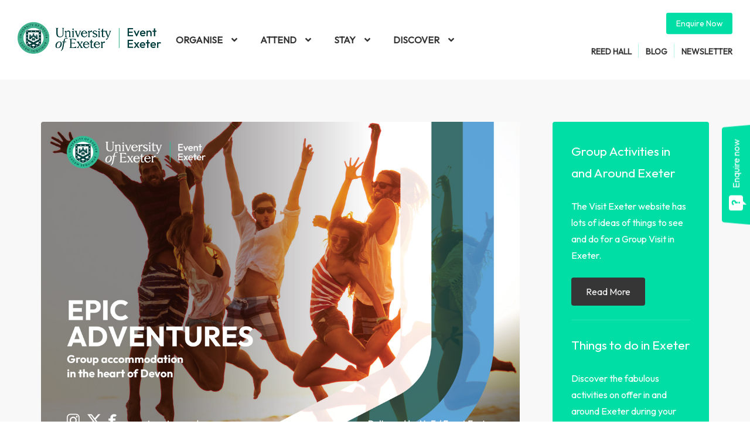

--- FILE ---
content_type: text/html; charset=UTF-8
request_url: https://event.exeter.ac.uk/stay/groups
body_size: 11924
content:
<!doctype html>
<html lang="en">
<head>
    <meta charset="utf-8">
    <meta http-equiv="X-UA-Compatible" content="IE=edge">
    <meta name="viewport" content="width=device-width, initial-scale=1, maximum-scale=1, user-scalable=0" />

    
    
    <meta name="csrf-token" content="99GNY3Fz0crJ83BKZY0WvtU9EuK1tpdXp7F0vb32">

    
        

    
    <title>Group Accommodation in Exeter | Large Group &amp; Self-Catering Options | Event Exeter</title>

            <meta name="description" content="Plan your next group hotel booking at the University of Exeter. Affordable large group accommodation, self-catering apartments, and on-campus dining and sports facilities." />
    
    
    
            <meta property="og:title" content="Group Accommodation in Exeter | Large Group &amp; Self-Catering Options | Event Exeter" />
    
    
    
    <meta property="og:url" content="https://event.exeter.ac.uk/stay/groups" />

    

    
    <link href="https://fonts.googleapis.com/css?family=Outfit:200,300,400" rel="stylesheet">

    
    <link rel="stylesheet" href="/front/css/app.css?id=a470c39c82cca6abc06d">

    

    <!-- Google Tag Manager -->
    <script>(function(w,d,s,l,i){w[l]=w[l]||[];w[l].push({'gtm.start':
                new Date().getTime(),event:'gtm.js'});var f=d.getElementsByTagName(s)[0],
            j=d.createElement(s),dl=l!='dataLayer'?'&l='+l:'';j.async=true;j.src=
            'https://www.googletagmanager.com/gtm.js?id='+i+dl;f.parentNode.insertBefore(j,f);
        })(window,document,'script','dataLayer','GTM-MVHPBM2');</script>
    <!-- End Google Tag Manager -->

    <!-- Facebook Pixel Code -->
    <script>
        !function(f,b,e,v,n,t,s)
        {if(f.fbq)return;n=f.fbq=function(){n.callMethod?
            n.callMethod.apply(n,arguments):n.queue.push(arguments)};
            if(!f._fbq)f._fbq=n;n.push=n;n.loaded=!0;n.version='2.0';
            n.queue=[];t=b.createElement(e);t.async=!0;
            t.src=v;s=b.getElementsByTagName(e)[0];
            s.parentNode.insertBefore(t,s)}(window, document,'script',
            'https://connect.facebook.net/en_US/fbevents.js');
        fbq('init', '431958614024667');
        fbq('track', 'PageView');
    </script>

    <noscript><img height="1" width="1" style="display:none"
                   src="https://www.facebook.com/tr?id=431958614024667&ev=PageView&noscript=1"
        /></noscript>
    <!-- End Facebook Pixel Code -->

    <!-- Begin Lucky orange tracker code -->
    <script type='text/javascript'>
        window.__lo_site_id = 184411;

        (function() {
            var wa = document.createElement('script'); wa.type = 'text/javascript'; wa.async = true;
            wa.src = 'https://d10lpsik1i8c69.cloudfront.net/w.js';
            var s = document.getElementsByTagName('script')[0]; s.parentNode.insertBefore(wa, s); })();
    </script>
    <!-- End Lucky orange tracker code -->

    <!-- Style for Competition form -->
    <style type="text/css">.iIDDUy { background: rgb(255, 255, 255); border-radius: 0.3125rem; max-width: 35.25rem; margin-left: auto; margin-right: auto; padding: 2.5rem 2.75rem; position: relative; }.ebeRtN { align-items: flex-start; display: flex; }.iHsWXX { font-size: 0.875rem; padding-left: 0.5rem; overflow-wrap: break-word; word-break: break-word; font-family: Helvetica, Arial, sans-serif; color: rgb(67, 77, 93); }.jMsntP { color: rgb(221, 54, 42); font-weight: 400; font-size: 0.75rem; margin-left: 0.125rem; }.eKOoKL { flex-shrink: 0; height: 1rem; position: relative; top: 0.08rem; width: 1rem; }.dEVaGV { font-family: Helvetica, Arial, sans-serif; color: rgb(93, 93, 101); display: block; font-size: 0.875rem; font-weight: 400; margin-bottom: 0.5rem; }.iFTUZ { color: rgb(221, 54, 42); }.iMsgpL { appearance: none; background-color: rgb(255, 255, 255); border: 0px; border-radius: 0.1875rem; box-sizing: border-box; box-shadow: rgba(142, 154, 173, 0.1) 0px 2px 0px 0px inset, rgb(210, 215, 223) 0px 0px 0px 1px inset, rgb(255, 255, 255) 0px 1px 0px 0px; color: rgb(67, 77, 93); font-size: 0.875rem; line-height: 1.5; min-height: 2.8125rem; outline: 0px; padding: 0.75rem 1rem; transition: box-shadow 0.2s ease 0s; width: 100%; }.iMsgpL:focus { box-shadow: transparent 0px 0px 0px 0px inset, rgb(80, 156, 246) 0px 0px 0px 1px inset, rgba(80, 156, 246, 0.25) 0px 0px 0px 2px; }.bMslyb { margin-bottom: 1.5rem; }.liOVdz { margin-bottom: 1rem; }.dLkilY { margin-left: auto; margin-right: auto; max-width: 29.125rem; padding-bottom: 3.125rem; }.wSZJN { font-size: 3rem; text-align: center; letter-spacing: -1px; line-height: 1.17; -webkit-font-smoothing: antialiased; font-weight: 900; font-family: Lato, sans-serif; color: rgb(0, 0, 0); }.bguLUo { border-bottom: 1px solid rgb(210, 215, 223); margin-bottom: 1.5rem; padding-top: 1.5rem; }.urQia { border-bottom: 1px solid rgb(210, 215, 223); margin-bottom: 0.75rem; padding-top: 0.75rem; }.gnexaL { margin-bottom: 0.25rem; }.jHkwuK { background-color: rgb(123, 177, 61); border: none; border-radius: 3px; color: rgb(255, 255, 255); display: inline-block; font-family: Helvetica, Arial, sans-serif; font-size: 1rem; font-style: normal; font-weight: 700; line-height: 1; outline: 0px; padding: 0.75rem 1.5rem; text-decoration: none; transition: background-color 0.1s ease-in 0s, box-shadow 0.1s ease-in 0s; }.jHkwuK:hover { cursor: pointer; }.fBOZaM { white-space: pre-wrap; font-size: 16px; font-family: Helvetica, Arial, sans-serif; color: rgb(67, 77, 93); }a, abbr, address, article, aside, b, blockquote, body, caption, cite, code, dd, details, dialog, div, dl, dt, em, fieldset, figcaption, figure, footer, form, h1, h2, h3, h4, h5, h6, header, html, i, iframe, img, label, legend, li, main, menu, nav, object, ol, p, pre, section, small, span, strong, sub, summary, sup, table, tbody, td, tfoot, th, thead, time, tr, u, ul { border: 0px; margin: 0px; padding: 0px; }*, ::after, ::before { box-sizing: inherit; }html { font-family: "Helvetica Neue", Arial, sans-serif; font-size: 16px; }h1, h2, h3, h4, h5, h6, html { color: rgb(67, 77, 93); font-weight: 400; line-height: 1.5; }a { color: rgb(25, 169, 229); }button, label, p { overflow-wrap: break-word; word-break: break-word; }</style>
    <!-- End Style for Competition form -->

</head>
<body>
<!-- Google Tag Manager (noscript) -->
<noscript><iframe src="https://www.googletagmanager.com/ns.html?id=GTM-MVHPBM2"
                  height="0" width="0" style="display:none;visibility:hidden"></iframe></noscript>
<!-- End Google Tag Manager (noscript) -->

<div id="app">
    <mobile-nav :active="navIsActive" @close="toggleNav" v-cloak>
    <ul class="nav is-mobile">
        <li><a href="https://event.exeter.ac.uk">Home</a></li>

        <collapse-nav-item href="https://event.exeter.ac.uk/organise" title="Organise">
            
                                                <li>
                        <a href="https://event.exeter.ac.uk/venue-finder">
                            Find a Venue
                        </a>
                    </li>
                                                                <collapse-nav-item href="https://event.exeter.ac.uk/organise/your-event" title="Your Event">
                        
                                                    <li>
                                <a href="https://event.exeter.ac.uk/organise/your-event/corporate-events">
                                    Corporate Events
                                </a>
                            </li>
                                                    <li>
                                <a href="https://event.exeter.ac.uk/organise/your-event/private-events">
                                    Private Events
                                </a>
                            </li>
                                                    <li>
                                <a href="https://event.exeter.ac.uk/organise/your-event/academic-conferences">
                                    Academic Conferences
                                </a>
                            </li>
                                                    <li>
                                <a href="https://event.exeter.ac.uk/organise/your-event/residential-conferences">
                                    Residential Conferences
                                </a>
                            </li>
                                                    <li>
                                <a href="https://event.exeter.ac.uk/organise/your-event/research-conferences">
                                    Research Conferences
                                </a>
                            </li>
                                                    <li>
                                <a href="https://event.exeter.ac.uk/organise/your-event/healthcare-conferences">
                                    Healthcare Conferences
                                </a>
                            </li>
                                                    <li>
                                <a href="https://event.exeter.ac.uk/organise/your-event/meeting-rooms">
                                    Meeting Rooms
                                </a>
                            </li>
                                                    <li>
                                <a href="https://event.exeter.ac.uk/organise/your-event/government-events">
                                    Government Events
                                </a>
                            </li>
                                                    <li>
                                <a href="https://event.exeter.ac.uk/organise/your-event/major-sports-events">
                                    Major Sports Events
                                </a>
                            </li>
                                                    <li>
                                <a href="https://event.exeter.ac.uk/organise/your-event/school-prom-events">
                                    School Prom Events
                                </a>
                            </li>
                                                    <li>
                                <a href="https://event.exeter.ac.uk/organise/your-event/student-society-events">
                                    Student Society Events
                                </a>
                            </li>
                                                    <li>
                                <a href="https://event.exeter.ac.uk/organise/your-event/awards-and-galas">
                                    Awards and Galas
                                </a>
                            </li>
                                            </collapse-nav-item>
                                                                <collapse-nav-item href="https://event.exeter.ac.uk/reed-hall" title="Reed Hall">
                        
                                                    <li>
                                <a href="https://event.exeter.ac.uk/reed-hall/meetings">
                                    Meetings at Reed Hall
                                </a>
                            </li>
                                                    <li>
                                <a href="https://event.exeter.ac.uk/reed-hall/events">
                                    Events at Reed Hall
                                </a>
                            </li>
                                                    <li>
                                <a href="https://event.exeter.ac.uk/reed-hall/dining">
                                    Dining at Reed Hall
                                </a>
                            </li>
                                                    <li>
                                <a href="https://event.exeter.ac.uk/organise/your-event/christmas">
                                    Christmas at Reed Hall
                                </a>
                            </li>
                                            </collapse-nav-item>
                                                                <collapse-nav-item href="https://event.exeter.ac.uk/organise/event-services" title="Event Services">
                        
                                                    <li>
                                <a href="https://event.exeter.ac.uk/organise/event-services/event-management-services">
                                    Event Management Services
                                </a>
                            </li>
                                                    <li>
                                <a href="https://event.exeter.ac.uk/organise/event-services/food-and-drink">
                                    Food and Drink
                                </a>
                            </li>
                                                    <li>
                                <a href="https://event.exeter.ac.uk/organise/event-services/menus">
                                    Menus
                                </a>
                            </li>
                                                    <li>
                                <a href="https://event.exeter.ac.uk/organise/event-services/sports-facilities">
                                    Sports Facilities
                                </a>
                            </li>
                                                    <li>
                                <a href="https://event.exeter.ac.uk/organise/event-services/live-music">
                                    Live Music
                                </a>
                            </li>
                                                    <li>
                                <a href="https://event.exeter.ac.uk/organise/event-services/online-events">
                                    Online Events
                                </a>
                            </li>
                                                    <li>
                                <a href="https://event.exeter.ac.uk/organise/event-services/event-airstream">
                                    Event Airstream
                                </a>
                            </li>
                                            </collapse-nav-item>
                                    </collapse-nav-item>
        
            <collapse-nav-item href="https://event.exeter.ac.uk/attend" title="Attend">
            
                                                <collapse-nav-item href="https://event.exeter.ac.uk/venues" title="Venues">
                        
                                                    <li>
                                <a href="https://event.exeter.ac.uk/venues/the-forum#attend">
                                    The Forum
                                </a>
                            </li>
                                                    <li>
                                <a href="https://event.exeter.ac.uk/venues/great-hall-and-devonshire-house#attend">
                                    Great Hall &amp; Devonshire House
                                </a>
                            </li>
                                                    <li>
                                <a href="https://event.exeter.ac.uk/venues/lemon-grove#attend">
                                    Lemon Grove
                                </a>
                            </li>
                                                    <li>
                                <a href="https://event.exeter.ac.uk/venues/reed-hall#attend">
                                    Reed Hall
                                </a>
                            </li>
                                                    <li>
                                <a href="https://event.exeter.ac.uk/venues/peter-chalk-centre#attend">
                                    Peter Chalk Building
                                </a>
                            </li>
                                                    <li>
                                <a href="https://event.exeter.ac.uk/venues/buildingone-and-xfi#attend">
                                    Building:One &amp; XFI
                                </a>
                            </li>
                                                    <li>
                                <a href="https://event.exeter.ac.uk/venues/holland-hall#attend">
                                    Holland Hall
                                </a>
                            </li>
                                                    <li>
                                <a href="https://event.exeter.ac.uk/venues/iais-building#attend">
                                    IAIS Building
                                </a>
                            </li>
                                                    <li>
                                <a href="https://event.exeter.ac.uk/venues/queens-building#attend">
                                    Queen&#039;s Building
                                </a>
                            </li>
                                                    <li>
                                <a href="https://event.exeter.ac.uk/venues/streatham-court#attend">
                                    Streatham Court
                                </a>
                            </li>
                                                    <li>
                                <a href="https://event.exeter.ac.uk/venues/st-lukes-campus#attend">
                                    St Luke&#039;s Campus
                                </a>
                            </li>
                                                    <li>
                                <a href="https://event.exeter.ac.uk/venues/sports-park#attend">
                                    Sports Park
                                </a>
                            </li>
                                            </collapse-nav-item>
                                                                <collapse-nav-item href="https://event.exeter.ac.uk/location" title="Location">
                        
                                                    <li>
                                <a href="https://event.exeter.ac.uk/location/things-to-do">
                                    Things to do
                                </a>
                            </li>
                                                    <li>
                                <a href="https://event.exeter.ac.uk/location/live-music-shopping-food">
                                    Live Music / Shopping / Food
                                </a>
                            </li>
                                                    <li>
                                <a href="https://event.exeter.ac.uk/location/whats-on">
                                    What&#039;s on
                                </a>
                            </li>
                                                    <li>
                                <a href="https://event.exeter.ac.uk/location/why-exeter">
                                    Why Exeter?
                                </a>
                            </li>
                                            </collapse-nav-item>
                                                                <collapse-nav-item href="https://event.exeter.ac.uk/getting-around" title="Getting Around">
                        
                                                    <li>
                                <a href="https://event.exeter.ac.uk/getting-around/accessibility">
                                    Accessibility
                                </a>
                            </li>
                                                    <li>
                                <a href="https://event.exeter.ac.uk/getting-around/gwr-conference-fares">
                                    GWR Conference Fares
                                </a>
                            </li>
                                            </collapse-nav-item>
                                                                <li>
                        <a href="https://event.exeter.ac.uk/faqs">
                            FAQs
                        </a>
                    </li>
                                    </collapse-nav-item>
        
            <collapse-nav-item href="https://event.exeter.ac.uk/stay" title="Stay">
            
                                                <collapse-nav-item href="https://bookings.eventexeter.com/" title="BOOK NOW">
                        
                                                    <li>
                                <a href="https://event.exeter.ac.uk/stay/bed-and-breakfast">
                                    Bed and Breakfast
                                </a>
                            </li>
                                                    <li>
                                <a href="https://event.exeter.ac.uk/stay/groups">
                                    Groups
                                </a>
                            </li>
                                                    <li>
                                <a href="https://event.exeter.ac.uk/stay/graduation">
                                    Graduation
                                </a>
                            </li>
                                            </collapse-nav-item>
                                    </collapse-nav-item>
        
            <collapse-nav-item href="https://event.exeter.ac.uk/discover" title="Discover">
            
                                                <collapse-nav-item href="https://event.exeter.ac.uk/location" title="Location">
                        
                                                    <li>
                                <a href="https://event.exeter.ac.uk/location/why-exeter">
                                    Why Exeter?
                                </a>
                            </li>
                                                    <li>
                                <a href="https://event.exeter.ac.uk/location/things-to-do">
                                    Things to do
                                </a>
                            </li>
                                                    <li>
                                <a href="https://event.exeter.ac.uk/location/live-music-shopping-food">
                                    Live Music / Shopping / Food
                                </a>
                            </li>
                                                    <li>
                                <a href="https://event.exeter.ac.uk/location/whats-on">
                                    What&#039;s on
                                </a>
                            </li>
                                            </collapse-nav-item>
                                                                <collapse-nav-item href="https://event.exeter.ac.uk/getting-around" title="Getting Around">
                        
                                                    <li>
                                <a href="https://event.exeter.ac.uk/getting-around/accessibility">
                                    Accessibility
                                </a>
                            </li>
                                            </collapse-nav-item>
                                                                <collapse-nav-item href="https://event.exeter.ac.uk/about-us" title="About Us">
                        
                                                    <li>
                                <a href="https://event.exeter.ac.uk/virtual-tours">
                                    Virtual Tours and Showrounds
                                </a>
                            </li>
                                                    <li>
                                <a href="https://event.exeter.ac.uk/awards">
                                    Awards &amp; Accreditations
                                </a>
                            </li>
                                                    <li>
                                <a href="https://event.exeter.ac.uk/about-us/our-standards">
                                    Our Standards
                                </a>
                            </li>
                                                    <li>
                                <a href="https://event.exeter.ac.uk/case-studies">
                                    Case Studies
                                </a>
                            </li>
                                                    <li>
                                <a href="https://event.exeter.ac.uk/contact">
                                    Contact
                                </a>
                            </li>
                                                    <li>
                                <a href="https://event.exeter.ac.uk/about-us/special-offers">
                                    Special Offers
                                </a>
                            </li>
                                            </collapse-nav-item>
                                                                <collapse-nav-item href="https://event.exeter.ac.uk/sustainability" title="Sustainability">
                        
                                                    <li>
                                <a href="https://event.exeter.ac.uk/sustainability/fairtrade">
                                    Fairtrade
                                </a>
                            </li>
                                                    <li>
                                <a href="https://event.exeter.ac.uk/about-us/charities">
                                    Charities
                                </a>
                            </li>
                                                    <li>
                                <a href="https://event.exeter.ac.uk/sustainability/food-and-drink">
                                    Sustainable Catering
                                </a>
                            </li>
                                            </collapse-nav-item>
                                                                <collapse-nav-item href="https://event.exeter.ac.uk/commercial" title="Commercial">
                        
                                                    <li>
                                <a href="https://event.exeter.ac.uk/about-us/student-advertising">
                                    Student Advertising
                                </a>
                            </li>
                                                    <li>
                                <a href="https://event.exeter.ac.uk/about-us/forum-kitchen">
                                    Forum Kitchen
                                </a>
                            </li>
                                            </collapse-nav-item>
                                                                <li>
                        <a href="https://event.exeter.ac.uk/faqs">
                            FAQs
                        </a>
                    </li>
                                                                <li>
                        <a href="https://event.exeter.ac.uk/blog">
                            Blog
                        </a>
                    </li>
                                                                <li>
                        <a href="https://event.exeter.ac.uk/gallery">
                            Gallery
                        </a>
                    </li>
                                    </collapse-nav-item>
    
        <li><a href="https://event.exeter.ac.uk/reed-hall">Reed Hall</a></li>
        <li @click="toggleNav"><newsletter-button></newsletter-button></li>
        <li><a href="https://event.exeter.ac.uk/blog">Blog</a></li>
        <li><a href="https://event.exeter.ac.uk/contact">Enquire Now</a></li>
    </ul>
</mobile-nav>

<header class="header background is-white">
    <div class="header-container container is-fullhd is-padded-until-fullhd py-3 py-4-widescreen">
        <div class="header-left">
            <div class="exeter-uni-logo">
                <a href="/"><img src="/front/images/layout/event-exeter-logo.png" alt="University of Exeter"></a>
            </div>
        </div>

        
        <ul class="nav is-header">
                            <li>
            <a href="https://event.exeter.ac.uk/organise">
                <span>Organise</span>

                <span class="icon">
                    <icon icon="angle-down"></icon>
                </span>
            </a>

            <div class="mega-nav background is-green-dark">
                                    
                    <a href="https://event.exeter.ac.uk/venue-finder" class="subtitle has-text-white text-has-icon is-fullwidth">
                        <span>Find a Venue</span>

                        <span class="icon">
                            <icon icon="angle-right"></icon>
                        </span>
                    </a>

                                                        
                    <a href="https://event.exeter.ac.uk/organise/your-event" class="subtitle has-text-white text-has-icon is-fullwidth">
                        <span>Your Event</span>

                        <span class="icon">
                            <icon icon="angle-right"></icon>
                        </span>
                    </a>

                                            <div class="columns is-gapless mb-0">
                                                            
                                <div class="column">
                                    <ul class="nav is-sub">
                                                                                    <li>
                                                <a href="https://event.exeter.ac.uk/organise/your-event/corporate-events">
                                                    Corporate Events
                                                </a>
                                            </li>
                                                                                    <li>
                                                <a href="https://event.exeter.ac.uk/organise/your-event/private-events">
                                                    Private Events
                                                </a>
                                            </li>
                                                                                    <li>
                                                <a href="https://event.exeter.ac.uk/organise/your-event/academic-conferences">
                                                    Academic Conferences
                                                </a>
                                            </li>
                                                                                    <li>
                                                <a href="https://event.exeter.ac.uk/organise/your-event/residential-conferences">
                                                    Residential Conferences
                                                </a>
                                            </li>
                                                                                    <li>
                                                <a href="https://event.exeter.ac.uk/organise/your-event/research-conferences">
                                                    Research Conferences
                                                </a>
                                            </li>
                                                                                    <li>
                                                <a href="https://event.exeter.ac.uk/organise/your-event/healthcare-conferences">
                                                    Healthcare Conferences
                                                </a>
                                            </li>
                                                                            </ul>
                                </div>
                                                            
                                <div class="column">
                                    <ul class="nav is-sub">
                                                                                    <li>
                                                <a href="https://event.exeter.ac.uk/organise/your-event/meeting-rooms">
                                                    Meeting Rooms
                                                </a>
                                            </li>
                                                                                    <li>
                                                <a href="https://event.exeter.ac.uk/organise/your-event/government-events">
                                                    Government Events
                                                </a>
                                            </li>
                                                                                    <li>
                                                <a href="https://event.exeter.ac.uk/organise/your-event/major-sports-events">
                                                    Major Sports Events
                                                </a>
                                            </li>
                                                                                    <li>
                                                <a href="https://event.exeter.ac.uk/organise/your-event/school-prom-events">
                                                    School Prom Events
                                                </a>
                                            </li>
                                                                                    <li>
                                                <a href="https://event.exeter.ac.uk/organise/your-event/student-society-events">
                                                    Student Society Events
                                                </a>
                                            </li>
                                                                                    <li>
                                                <a href="https://event.exeter.ac.uk/organise/your-event/awards-and-galas">
                                                    Awards and Galas
                                                </a>
                                            </li>
                                                                            </ul>
                                </div>
                                                    </div>

                                                    <hr class="mt-1 mb-2">
                                                                                
                    <a href="https://event.exeter.ac.uk/reed-hall" class="subtitle has-text-white text-has-icon is-fullwidth">
                        <span>Reed Hall</span>

                        <span class="icon">
                            <icon icon="angle-right"></icon>
                        </span>
                    </a>

                                            <div class="columns is-gapless mb-0">
                                                            
                                <div class="column">
                                    <ul class="nav is-sub">
                                                                                    <li>
                                                <a href="https://event.exeter.ac.uk/reed-hall/meetings">
                                                    Meetings at Reed Hall
                                                </a>
                                            </li>
                                                                                    <li>
                                                <a href="https://event.exeter.ac.uk/reed-hall/events">
                                                    Events at Reed Hall
                                                </a>
                                            </li>
                                                                            </ul>
                                </div>
                                                            
                                <div class="column">
                                    <ul class="nav is-sub">
                                                                                    <li>
                                                <a href="https://event.exeter.ac.uk/reed-hall/dining">
                                                    Dining at Reed Hall
                                                </a>
                                            </li>
                                                                                    <li>
                                                <a href="https://event.exeter.ac.uk/organise/your-event/christmas">
                                                    Christmas at Reed Hall
                                                </a>
                                            </li>
                                                                            </ul>
                                </div>
                                                    </div>

                                                    <hr class="mt-1 mb-2">
                                                                                
                    <a href="https://event.exeter.ac.uk/organise/event-services" class="subtitle has-text-white text-has-icon is-fullwidth">
                        <span>Event Services</span>

                        <span class="icon">
                            <icon icon="angle-right"></icon>
                        </span>
                    </a>

                                            <div class="columns is-gapless mb-0">
                                                            
                                <div class="column">
                                    <ul class="nav is-sub">
                                                                                    <li>
                                                <a href="https://event.exeter.ac.uk/organise/event-services/event-management-services">
                                                    Event Management Services
                                                </a>
                                            </li>
                                                                                    <li>
                                                <a href="https://event.exeter.ac.uk/organise/event-services/food-and-drink">
                                                    Food and Drink
                                                </a>
                                            </li>
                                                                                    <li>
                                                <a href="https://event.exeter.ac.uk/organise/event-services/menus">
                                                    Menus
                                                </a>
                                            </li>
                                                                                    <li>
                                                <a href="https://event.exeter.ac.uk/organise/event-services/sports-facilities">
                                                    Sports Facilities
                                                </a>
                                            </li>
                                                                            </ul>
                                </div>
                                                            
                                <div class="column">
                                    <ul class="nav is-sub">
                                                                                    <li>
                                                <a href="https://event.exeter.ac.uk/organise/event-services/live-music">
                                                    Live Music
                                                </a>
                                            </li>
                                                                                    <li>
                                                <a href="https://event.exeter.ac.uk/organise/event-services/online-events">
                                                    Online Events
                                                </a>
                                            </li>
                                                                                    <li>
                                                <a href="https://event.exeter.ac.uk/organise/event-services/event-airstream">
                                                    Event Airstream
                                                </a>
                                            </li>
                                                                            </ul>
                                </div>
                                                    </div>

                                                                        </div>
        </li>
        
            <li>
            <a href="https://event.exeter.ac.uk/attend">
                <span>Attend</span>

                <span class="icon">
                    <icon icon="angle-down"></icon>
                </span>
            </a>

            <div class="mega-nav background is-green-dark">
                                    
                    <a href="https://event.exeter.ac.uk/venues" class="subtitle has-text-white text-has-icon is-fullwidth">
                        <span>Venues</span>

                        <span class="icon">
                            <icon icon="angle-right"></icon>
                        </span>
                    </a>

                                            <div class="columns is-gapless mb-0">
                                                            
                                <div class="column">
                                    <ul class="nav is-sub">
                                                                                    <li>
                                                <a href="https://event.exeter.ac.uk/venues/the-forum#attend">
                                                    The Forum
                                                </a>
                                            </li>
                                                                                    <li>
                                                <a href="https://event.exeter.ac.uk/venues/great-hall-and-devonshire-house#attend">
                                                    Great Hall &amp; Devonshire House
                                                </a>
                                            </li>
                                                                                    <li>
                                                <a href="https://event.exeter.ac.uk/venues/lemon-grove#attend">
                                                    Lemon Grove
                                                </a>
                                            </li>
                                                                                    <li>
                                                <a href="https://event.exeter.ac.uk/venues/reed-hall#attend">
                                                    Reed Hall
                                                </a>
                                            </li>
                                                                                    <li>
                                                <a href="https://event.exeter.ac.uk/venues/peter-chalk-centre#attend">
                                                    Peter Chalk Building
                                                </a>
                                            </li>
                                                                                    <li>
                                                <a href="https://event.exeter.ac.uk/venues/buildingone-and-xfi#attend">
                                                    Building:One &amp; XFI
                                                </a>
                                            </li>
                                                                            </ul>
                                </div>
                                                            
                                <div class="column">
                                    <ul class="nav is-sub">
                                                                                    <li>
                                                <a href="https://event.exeter.ac.uk/venues/holland-hall#attend">
                                                    Holland Hall
                                                </a>
                                            </li>
                                                                                    <li>
                                                <a href="https://event.exeter.ac.uk/venues/iais-building#attend">
                                                    IAIS Building
                                                </a>
                                            </li>
                                                                                    <li>
                                                <a href="https://event.exeter.ac.uk/venues/queens-building#attend">
                                                    Queen&#039;s Building
                                                </a>
                                            </li>
                                                                                    <li>
                                                <a href="https://event.exeter.ac.uk/venues/streatham-court#attend">
                                                    Streatham Court
                                                </a>
                                            </li>
                                                                                    <li>
                                                <a href="https://event.exeter.ac.uk/venues/st-lukes-campus#attend">
                                                    St Luke&#039;s Campus
                                                </a>
                                            </li>
                                                                                    <li>
                                                <a href="https://event.exeter.ac.uk/venues/sports-park#attend">
                                                    Sports Park
                                                </a>
                                            </li>
                                                                            </ul>
                                </div>
                                                    </div>

                                                    <hr class="mt-1 mb-2">
                                                                                
                    <a href="https://event.exeter.ac.uk/location" class="subtitle has-text-white text-has-icon is-fullwidth">
                        <span>Location</span>

                        <span class="icon">
                            <icon icon="angle-right"></icon>
                        </span>
                    </a>

                                            <div class="columns is-gapless mb-0">
                                                            
                                <div class="column">
                                    <ul class="nav is-sub">
                                                                                    <li>
                                                <a href="https://event.exeter.ac.uk/location/things-to-do">
                                                    Things to do
                                                </a>
                                            </li>
                                                                                    <li>
                                                <a href="https://event.exeter.ac.uk/location/live-music-shopping-food">
                                                    Live Music / Shopping / Food
                                                </a>
                                            </li>
                                                                            </ul>
                                </div>
                                                            
                                <div class="column">
                                    <ul class="nav is-sub">
                                                                                    <li>
                                                <a href="https://event.exeter.ac.uk/location/whats-on">
                                                    What&#039;s on
                                                </a>
                                            </li>
                                                                                    <li>
                                                <a href="https://event.exeter.ac.uk/location/why-exeter">
                                                    Why Exeter?
                                                </a>
                                            </li>
                                                                            </ul>
                                </div>
                                                    </div>

                                                    <hr class="mt-1 mb-2">
                                                                                
                    <a href="https://event.exeter.ac.uk/getting-around" class="subtitle has-text-white text-has-icon is-fullwidth">
                        <span>Getting Around</span>

                        <span class="icon">
                            <icon icon="angle-right"></icon>
                        </span>
                    </a>

                                            <div class="columns is-gapless mb-0">
                                                            
                                <div class="column">
                                    <ul class="nav is-sub">
                                                                                    <li>
                                                <a href="https://event.exeter.ac.uk/getting-around/accessibility">
                                                    Accessibility
                                                </a>
                                            </li>
                                                                            </ul>
                                </div>
                                                            
                                <div class="column">
                                    <ul class="nav is-sub">
                                                                                    <li>
                                                <a href="https://event.exeter.ac.uk/getting-around/gwr-conference-fares">
                                                    GWR Conference Fares
                                                </a>
                                            </li>
                                                                            </ul>
                                </div>
                                                    </div>

                                                    <hr class="mt-1 mb-2">
                                                                                
                    <a href="https://event.exeter.ac.uk/faqs" class="subtitle has-text-white text-has-icon is-fullwidth">
                        <span>FAQs</span>

                        <span class="icon">
                            <icon icon="angle-right"></icon>
                        </span>
                    </a>

                                                </div>
        </li>
                
                            <li>
            <a href="https://event.exeter.ac.uk/stay">
                <span>Stay</span>

                <span class="icon">
                    <icon icon="angle-down"></icon>
                </span>
            </a>

            <div class="mega-nav background is-green-dark">
                                    
                    <a href="https://bookings.eventexeter.com/" class="subtitle has-text-white text-has-icon is-fullwidth">
                        <span>BOOK NOW</span>

                        <span class="icon">
                            <icon icon="angle-right"></icon>
                        </span>
                    </a>

                                            <div class="columns is-gapless mb-0">
                                                            
                                <div class="column">
                                    <ul class="nav is-sub">
                                                                                    <li>
                                                <a href="https://event.exeter.ac.uk/stay/bed-and-breakfast">
                                                    Bed and Breakfast
                                                </a>
                                            </li>
                                                                                    <li>
                                                <a href="https://event.exeter.ac.uk/stay/groups">
                                                    Groups
                                                </a>
                                            </li>
                                                                            </ul>
                                </div>
                                                            
                                <div class="column">
                                    <ul class="nav is-sub">
                                                                                    <li>
                                                <a href="https://event.exeter.ac.uk/stay/graduation">
                                                    Graduation
                                                </a>
                                            </li>
                                                                            </ul>
                                </div>
                                                    </div>

                                                                        </div>
        </li>
        
            <li>
            <a href="https://event.exeter.ac.uk/discover">
                <span>Discover</span>

                <span class="icon">
                    <icon icon="angle-down"></icon>
                </span>
            </a>

            <div class="mega-nav background is-green-dark">
                                    
                    <a href="https://event.exeter.ac.uk/location" class="subtitle has-text-white text-has-icon is-fullwidth">
                        <span>Location</span>

                        <span class="icon">
                            <icon icon="angle-right"></icon>
                        </span>
                    </a>

                                            <div class="columns is-gapless mb-0">
                                                            
                                <div class="column">
                                    <ul class="nav is-sub">
                                                                                    <li>
                                                <a href="https://event.exeter.ac.uk/location/why-exeter">
                                                    Why Exeter?
                                                </a>
                                            </li>
                                                                                    <li>
                                                <a href="https://event.exeter.ac.uk/location/things-to-do">
                                                    Things to do
                                                </a>
                                            </li>
                                                                            </ul>
                                </div>
                                                            
                                <div class="column">
                                    <ul class="nav is-sub">
                                                                                    <li>
                                                <a href="https://event.exeter.ac.uk/location/live-music-shopping-food">
                                                    Live Music / Shopping / Food
                                                </a>
                                            </li>
                                                                                    <li>
                                                <a href="https://event.exeter.ac.uk/location/whats-on">
                                                    What&#039;s on
                                                </a>
                                            </li>
                                                                            </ul>
                                </div>
                                                    </div>

                                                    <hr class="mt-1 mb-2">
                                                                                
                    <a href="https://event.exeter.ac.uk/getting-around" class="subtitle has-text-white text-has-icon is-fullwidth">
                        <span>Getting Around</span>

                        <span class="icon">
                            <icon icon="angle-right"></icon>
                        </span>
                    </a>

                                            <div class="columns is-gapless mb-0">
                                                            
                                <div class="column">
                                    <ul class="nav is-sub">
                                                                                    <li>
                                                <a href="https://event.exeter.ac.uk/getting-around/accessibility">
                                                    Accessibility
                                                </a>
                                            </li>
                                                                            </ul>
                                </div>
                                                    </div>

                                                    <hr class="mt-1 mb-2">
                                                                                
                    <a href="https://event.exeter.ac.uk/about-us" class="subtitle has-text-white text-has-icon is-fullwidth">
                        <span>About Us</span>

                        <span class="icon">
                            <icon icon="angle-right"></icon>
                        </span>
                    </a>

                                            <div class="columns is-gapless mb-0">
                                                            
                                <div class="column">
                                    <ul class="nav is-sub">
                                                                                    <li>
                                                <a href="https://event.exeter.ac.uk/virtual-tours">
                                                    Virtual Tours and Showrounds
                                                </a>
                                            </li>
                                                                                    <li>
                                                <a href="https://event.exeter.ac.uk/awards">
                                                    Awards &amp; Accreditations
                                                </a>
                                            </li>
                                                                                    <li>
                                                <a href="https://event.exeter.ac.uk/about-us/our-standards">
                                                    Our Standards
                                                </a>
                                            </li>
                                                                            </ul>
                                </div>
                                                            
                                <div class="column">
                                    <ul class="nav is-sub">
                                                                                    <li>
                                                <a href="https://event.exeter.ac.uk/case-studies">
                                                    Case Studies
                                                </a>
                                            </li>
                                                                                    <li>
                                                <a href="https://event.exeter.ac.uk/contact">
                                                    Contact
                                                </a>
                                            </li>
                                                                                    <li>
                                                <a href="https://event.exeter.ac.uk/about-us/special-offers">
                                                    Special Offers
                                                </a>
                                            </li>
                                                                            </ul>
                                </div>
                                                    </div>

                                                    <hr class="mt-1 mb-2">
                                                                                
                    <a href="https://event.exeter.ac.uk/sustainability" class="subtitle has-text-white text-has-icon is-fullwidth">
                        <span>Sustainability</span>

                        <span class="icon">
                            <icon icon="angle-right"></icon>
                        </span>
                    </a>

                                            <div class="columns is-gapless mb-0">
                                                            
                                <div class="column">
                                    <ul class="nav is-sub">
                                                                                    <li>
                                                <a href="https://event.exeter.ac.uk/sustainability/fairtrade">
                                                    Fairtrade
                                                </a>
                                            </li>
                                                                                    <li>
                                                <a href="https://event.exeter.ac.uk/about-us/charities">
                                                    Charities
                                                </a>
                                            </li>
                                                                            </ul>
                                </div>
                                                            
                                <div class="column">
                                    <ul class="nav is-sub">
                                                                                    <li>
                                                <a href="https://event.exeter.ac.uk/sustainability/food-and-drink">
                                                    Sustainable Catering
                                                </a>
                                            </li>
                                                                            </ul>
                                </div>
                                                    </div>

                                                    <hr class="mt-1 mb-2">
                                                                                
                    <a href="https://event.exeter.ac.uk/commercial" class="subtitle has-text-white text-has-icon is-fullwidth">
                        <span>Commercial</span>

                        <span class="icon">
                            <icon icon="angle-right"></icon>
                        </span>
                    </a>

                                            <div class="columns is-gapless mb-0">
                                                            
                                <div class="column">
                                    <ul class="nav is-sub">
                                                                                    <li>
                                                <a href="https://event.exeter.ac.uk/about-us/student-advertising">
                                                    Student Advertising
                                                </a>
                                            </li>
                                                                            </ul>
                                </div>
                                                            
                                <div class="column">
                                    <ul class="nav is-sub">
                                                                                    <li>
                                                <a href="https://event.exeter.ac.uk/about-us/forum-kitchen">
                                                    Forum Kitchen
                                                </a>
                                            </li>
                                                                            </ul>
                                </div>
                                                    </div>

                                                    <hr class="mt-1 mb-2">
                                                                                
                    <a href="https://event.exeter.ac.uk/faqs" class="subtitle has-text-white text-has-icon is-fullwidth">
                        <span>FAQs</span>

                        <span class="icon">
                            <icon icon="angle-right"></icon>
                        </span>
                    </a>

                                                        
                    <a href="https://event.exeter.ac.uk/blog" class="subtitle has-text-white text-has-icon is-fullwidth">
                        <span>Blog</span>

                        <span class="icon">
                            <icon icon="angle-right"></icon>
                        </span>
                    </a>

                                                        
                    <a href="https://event.exeter.ac.uk/gallery" class="subtitle has-text-white text-has-icon is-fullwidth">
                        <span>Gallery</span>

                        <span class="icon">
                            <icon icon="angle-right"></icon>
                        </span>
                    </a>

                                                </div>
        </li>
                        </ul>

        <div class="header-right has-text-right">
            <div class="is-hidden-widescreen">
                <div class="py-1 mb-2">
                    <a href="/contact" class="tag is-bubble is-primary">
                        <strong class="is-size-6">?</strong>
                    </a>
                </div>

                <a class="is-unselectable menu-toggle" @click="toggleNav">
                    <span class="hamburger is-slider" :class="{ 'is-active': navIsActive }">
                        <span class="hamburger-wrap">
                            <span></span>
                        </span>
                    </span>
                </a>
            </div>

            <div class="is-hidden-touch is-hidden-desktop-only">

                <a href="https://event.exeter.ac.uk/contact" class="is-size-8 button is-tight is-primary mb-2">Enquire Now</a>

                <ul class="nav is-divided mb-2">
                    <li>
                        <a href="https://event.exeter.ac.uk/reed-hall" class="is-size-8 is-uppercase has-text-weight-bold">Reed Hall</a>
                    </li>
                    <li>
                        <a href="https://event.exeter.ac.uk/blog" class="is-size-8 is-uppercase has-text-weight-bold">Blog</a>
                    </li>
                    <li>
                        <newsletter-button></newsletter-button>
                    </li>
                </ul>

                <a
                    href="tel:"
                    class="is-hidden has-text-primary has-text-weight-light is-size-3" onclick="gtag('event', 'click', {'event_category': 'contact', 'event_label': 'phone_click' });"
                ></a>
            </div>
        </div>
    </div>
</header>

        <div class="background is-grey-lighter">
        <section class="container is-large is-padded-until-large py-5">
            <div class="columns is-tablet">
                <div class="column is-8-tablet is-9-desktop">
                    <div class="pr-3-desktop">
                        <div class="content">
                            <p><img src="https://event.exeter.ac.uk/storage/924/EE-Epic-Adventures-Landing-Page-image.jpg" alt="EE Epic Adventures Landing Page image" width="1200" height="800" /></p>
<h1>Group Accommodation in Exeter</h1>
<p data-start="219" data-end="494">Plan your next group adventure at the University of Exeter - perfect for school trips, touring teams, and educational retreats. Our <strong data-start="357" data-end="386">l</strong>arge group accommodation is available during university vacation periods and offers great value in a beautiful, convenient location.</p>
<p data-start="496" data-end="624">Located on the scenic Streatham Campus, we&rsquo;re just minutes from Exeter city centre with excellent road, rail, and air links.</p>
<h2>Stay Options</h2>
<p data-start="652" data-end="664">Choose from:</p>
<ul data-start="665" data-end="855">
<li data-start="665" data-end="782">
<p data-start="667" data-end="782">Self-catering apartments (8 en-suite rooms, shared kitchen/lounge) &ndash; ideal for big group accommodation</p>
</li>
<li data-start="783" data-end="855">
<p data-start="785" data-end="855">En-suite bedrooms &ndash; available as bed &amp; breakfast or room-only</p>
</li>
</ul>
<p data-start="857" data-end="940">All rooms include Wi-Fi, Fairtrade tea and coffee, and access to shared facilities.</p>
<h2>Group Dining&nbsp;</h2>
<p data-start="968" data-end="1024">Enjoy freshly prepared <a href="https://event.exeter.ac.uk/organise/event-services/menus">meals</a> by our award-winning chefs:</p>
<ul data-start="1025" data-end="1226">
<li data-start="1025" data-end="1094">
<p data-start="1027" data-end="1094">Hearty breakfasts, packed lunches, and two, or three-course dinners</p>
</li>
<li data-start="1095" data-end="1122">
<p data-start="1097" data-end="1122">Dietary needs catered for</p>
</li>
<li data-start="1123" data-end="1226">
<p data-start="1125" data-end="1226">Custom plans available for sports and specialist groups</p>
</li>
</ul>
<h2 data-start="1839" data-end="1863">Sports Facilities</h2>
<p data-start="1259" data-end="1317">Make the most of our &pound;25M investment in <a href="https://event.exeter.ac.uk/organise/event-services/sports-facilities">sports facilities</a>:</p>
<ul data-start="1318" data-end="1481">
<li data-start="1318" data-end="1384">
<p data-start="1320" data-end="1384">Gym with 200+ stations, professional pitches, and training areas</p>
</li>
<li data-start="1385" data-end="1481">
<p data-start="1387" data-end="1481">Courts, cricket nets, and indoor spaces available to book</p>
</li>
</ul>
<p data-start="1483" data-end="1585">Our Event Exeter team can help arrange match bookings, training sessions, and wellness activities.</p>
<h2 data-start="1188" data-end="1219">Activities &amp; Itineraries</h2>
<p data-start="1625" data-end="1669">Let us help you plan tailored group experiences:</p>
<ul data-start="1670" data-end="1845">
<li data-start="1670" data-end="1717">
<p data-start="1672" data-end="1717">Outdoor adventures (Dartmoor, Jurassic Coast)</p>
</li>
<li data-start="1718" data-end="1761">
<p data-start="1720" data-end="1761"><a href="https://event.exeter.ac.uk/location/things-to-do">Guided city tours and cultural excursions</a></p>
</li>
<li data-start="1762" data-end="1845">
<p data-start="1764" data-end="1845">Team-building, local festivals, and creative workshops</p>
</li>
</ul>
<h2 data-start="2129" data-end="2150">Plan Your Stay</h2>
<p data-start="2152" data-end="2339">Group bookings are available during Easter and summer vacation periods for a minimum of 15 guests. Our team is here to help you organise a smooth, enjoyable visit.&nbsp;</p>
<p data-start="2152" data-end="2339"><a class="button is-dark is-primary" href="https://event.exeter.ac.uk/storage/1067/Event-Exeter-Group-Travel-Brochure-2026-compressed.pdf">Group Travel Brochure</a></p>
<p data-start="2152" data-end="2339"><strong><em>&ldquo;Location is great, easy access to the station, lots of parking space and right inside the Uni. Breakfast was also </em></strong><br /><strong><em>very good!&rdquo;</em></strong></p>
<p><strong><em>&ldquo;It was a pleasure to stay at </em><em>Exeter University and I wish I could </em><em>have stayed for longer&rdquo;.</em></strong></p>
<p><strong><em>&ldquo;Excellent value for money, superb staff and a simply fantastic breakfast&rdquo;.</em></strong></p>
<hr />
<h2 class="has-text-centered">Get The Best Rates by Contacting Us Direct</h2>
<p class="has-text-centered"><span style="font-weight: 400;">Contact a member of the team to discuss your group stay in Exeter and check availability on: </span></p>
<h3 class="has-text-centered">0300 555 0214</h3>
<p class="has-text-centered">or by emailing our team at:</p>
<h3 class="has-text-centered"><span style="text-decoration: underline;"><a href="mailto:eventexeter@exeter.ac.uk" target="_blank" rel="noopener noreferrer" data-auth="NotApplicable">eventexeter@exeter.ac.uk</a></span></h3>
<p class="has-text-centered">&nbsp;</p>
<hr />
<p>&nbsp;</p>
                        </div>

                                                <div class="content">
                                                    </div>
                    </div>
                </div>



                <div class="column">
                    
                    
                    <div class="background is-primary has-radius p-3">
                        <div class="content has-text-white">
                            <p class="subtitle">Group Activities in and Around Exeter</p>
<p>The Visit Exeter website has lots of ideas of things to see and do for a Group Visit in Exeter.</p>
<p><a class="button is-dark" href="https://www.visitexeter.com/things-to-do/group-visits">Read More</a></p>
<hr />
<p class="subtitle">Things to do in Exeter</p>
<p>Discover the fabulous activities on offer in and around Exeter during your stay.</p>
<p><a class="button is-dark" href="../../../location/things-to-do">Read More</a></p>
<hr />
<p class="subtitle">Bed and Breakfast</p>
<p>Available during spring and Summer vacation periods, our bedrooms offer a budget-friendly option for an overnight stay in the heart of Exeter.</p>
<p><a class="button is-dark" href="../../../stay/bed-and-breakfast">Read More</a></p>
                        </div>
                    </div>
                </div>
            </div>
        </section>
    </div>

    <footer class="footer p-0 background is-green-dark test-class">
    <div class="container is-fullhd is-padded-until-fullhd">
        <div class="pt-4">
            <div class="columns is-gapless is-footer is-multiline has-text-centered-mobile mb-3-mobile">
                                    <div class="column is-4 is-2-widescreen">
                        <h4 class="title is-size-5 has-text-primary">Organise</h4>

                        <ul class="nav is-basic">
                                                            <li>
                                    <a href="https://event.exeter.ac.uk/organise/your-event">
                                        Your Event
                                    </a>
                                </li>
                                                            <li>
                                    <a href="https://event.exeter.ac.uk/venues">
                                        Venue Hire
                                    </a>
                                </li>
                                                            <li>
                                    <a href="https://event.exeter.ac.uk/organise/event-services">
                                        Event Services
                                    </a>
                                </li>
                                                    </ul>
                    </div>
                                    <div class="column is-4 is-2-widescreen">
                        <h4 class="title is-size-5 has-text-primary">Attend</h4>

                        <ul class="nav is-basic">
                                                            <li>
                                    <a href="https://event.exeter.ac.uk/venues">
                                        Venues
                                    </a>
                                </li>
                                                            <li>
                                    <a href="https://event.exeter.ac.uk/location">
                                        Location
                                    </a>
                                </li>
                                                            <li>
                                    <a href="https://event.exeter.ac.uk/getting-around">
                                        Getting Around
                                    </a>
                                </li>
                                                            <li>
                                    <a href="https://event.exeter.ac.uk/faqs">
                                        FAQs
                                    </a>
                                </li>
                                                    </ul>
                    </div>
                                    <div class="column is-4 is-2-widescreen">
                        <h4 class="title is-size-5 has-text-primary">Stay</h4>

                        <ul class="nav is-basic">
                                                            <li>
                                    <a href="https://event.exeter.ac.uk/stay/bed-and-breakfast">
                                        Bed and Breakfast
                                    </a>
                                </li>
                                                            <li>
                                    <a href="https://event.exeter.ac.uk/stay/groups">
                                        Groups
                                    </a>
                                </li>
                                                            <li>
                                    <a href="https://event.exeter.ac.uk/stay/graduation">
                                        Graduation
                                    </a>
                                </li>
                                                            <li>
                                    <a href="https://event.exeter.ac.uk/stay/self-catering">
                                        Self Catering
                                    </a>
                                </li>
                                                    </ul>
                    </div>
                                    <div class="column is-4 is-2-widescreen">
                        <h4 class="title is-size-5 has-text-primary">Discover</h4>

                        <ul class="nav is-basic">
                                                            <li>
                                    <a href="https://event.exeter.ac.uk/a-place-to-feel-safe">
                                        A Place to Feel Safe
                                    </a>
                                </li>
                                                            <li>
                                    <a href="https://event.exeter.ac.uk/blog">
                                        Blog
                                    </a>
                                </li>
                                                            <li>
                                    <a href="https://event.exeter.ac.uk/about-us">
                                        About us
                                    </a>
                                </li>
                                                            <li>
                                    <a href="https://event.exeter.ac.uk/sustainability">
                                        Sustainability
                                    </a>
                                </li>
                                                            <li>
                                    <a href="https://event.exeter.ac.uk/commercial">
                                        Commercial
                                    </a>
                                </li>
                                                            <li>
                                    <a href="https://event.exeter.ac.uk/case-studies">
                                        Case Studies
                                    </a>
                                </li>
                                                            <li>
                                    <a href="https://event.exeter.ac.uk/faqs">
                                        FAQs
                                    </a>
                                </li>
                                                            <li>
                                    <a href="https://event.exeter.ac.uk/getting-around/accessibility">
                                        Accessibility
                                    </a>
                                </li>
                                                    </ul>
                    </div>
                
                <div class="column is-4 is-2-widescreen">
                    <h4 class="title is-size-5 has-text-primary">Contact</h4>

                    <div class="content has-text-white">
                        <p>
                            Phone:<br>
                            <a href="tel:0300 555 0214">0300 555 0214</a>
                        </p>

                        <p>
                            Email:<br>
                            <a href="mailto:eventexeter@exeter.ac.uk">eventexeter@exeter.ac.uk</a>
                        </p>
                    </div>
                </div>

                <div class="column is-4 is-2-widescreen">
                    <h4 class="title is-size-5 has-text-primary">Follow us</h4>

                    <ul class="nav is-basic is-centered-mobile is-spaced-inline-mobile">
                        <li>
                            <a href="https://www.linkedin.com/company/event-exeter" class="text-has-icon">
                                <span class="icon has-text-primary">
                                    <icon :icon="['fab', 'linkedin-in']" size="lg"></icon>
                                </span>

                                <span class="is-hidden-mobile">LinkedIn</span>
                            </a>
                        </li>
                        <li>
                            <a href="https://www.facebook.com/eventexeter" class="text-has-icon">
                                <span class="icon has-text-primary">
                                    <icon :icon="['fab', 'facebook-f']" size="lg"></icon>
                                </span>

                                <span class="is-hidden-mobile">Facebook</span>
                            </a>
                        </li>
                        <li>
                            <a href="https://twitter.com/eventexeter" class="text-has-icon">
                                <span class="icon has-text-primary">
                                    <icon :icon="['fab', 'twitter']" size="lg"></icon>
                                </span>

                                <span class="is-hidden-mobile">Twitter</span>
                            </a>
                        </li>
                        <li>
                            <a href="https://www.instagram.com/eventexeter" class="text-has-icon">
                                <span class="icon has-text-primary">
                                    <icon :icon="['fab', 'instagram']" size="lg"></icon>
                                </span>

                                <span class="is-hidden-mobile">Instagram</span>
                            </a>
                        </li>
                    </ul>
                </div>
            </div>
        </div>

        <hr class="my-2">

        <div class="pt-2 pb-4 has-text-centered-touch is-size-8">
            <div class="columns is-desktop is-gapless">
                <div class="column mb-2-touch">
                    &copy; 2018 Event Exeter. All Rights Reserved.

                    <div class="is-inline-tablet">
                        <a
                            href="https://event.exeter.ac.uk/about-us/our-standards"
                            class="has-text-primary is-underlined"
                        >Privacy Policy</a> |

                        <a
                            href="https://event.exeter.ac.uk/about-us/our-standards"
                            class="has-text-primary is-underlined"
                        >Terms & Conditions</a>

                    </div>
                </div>

                <div class="column has-text-right-desktop">
                    <a href="https://www.optixsolutions.co.uk" rel="nofollow">
                        Designed & Developed by <strong class="has-text-primary is-uppercase">Optix Solutions</strong>
                    </a>
                </div>
            </div>
        </div>
    </div>
</footer>

<newsletter-modal>
    <newsletter-form action="https://event.exeter.ac.uk/newsletter/signup"></newsletter-form>
</newsletter-modal>

    <a href="/contact" class="side-tab is-hidden-mobile">
    <span class="tag is-small is-bubble is-white">
        <strong class="is-size-6 has-text-primary">?</strong>
    </span>

    <span class="tab-label">Enquire now</span>
</a>
    <lightbox></lightbox>
</div>

<script src="/front/js/app.js?id=4ad5e0e22ac540536915"></script>

<script type="text/javascript">

    var urlhash = window.location.hash.replace("#", "")
    if( urlhash == 'newsletter') {
        const element = document.querySelector('.newsletter-modal');
        element.classList.add("is-active");

        const html = document.querySelector('html');
        html.classList.add("modal-open");
    }
</script>
</body>
</html>


--- FILE ---
content_type: text/css
request_url: https://event.exeter.ac.uk/front/css/app.css?id=a470c39c82cca6abc06d
body_size: 54902
content:
.flatpickr-calendar{background:transparent;opacity:0;display:none;text-align:center;visibility:hidden;padding:0;-webkit-animation:none;animation:none;direction:ltr;border:0;font-size:14px;line-height:24px;border-radius:5px;position:absolute;width:307.875px;-webkit-box-sizing:border-box;box-sizing:border-box;-ms-touch-action:manipulation;touch-action:manipulation;background:#fff;-webkit-box-shadow:1px 0 0 #e6e6e6,-1px 0 0 #e6e6e6,0 1px 0 #e6e6e6,0 -1px 0 #e6e6e6,0 3px 13px rgba(0,0,0,.08);box-shadow:1px 0 0 #e6e6e6,-1px 0 0 #e6e6e6,0 1px 0 #e6e6e6,0 -1px 0 #e6e6e6,0 3px 13px rgba(0,0,0,.08)}.flatpickr-calendar.inline,.flatpickr-calendar.open{opacity:1;max-height:640px;visibility:visible}.flatpickr-calendar.open{display:inline-block;z-index:99999}.flatpickr-calendar.animate.open{-webkit-animation:fpFadeInDown .3s cubic-bezier(.23,1,.32,1);animation:fpFadeInDown .3s cubic-bezier(.23,1,.32,1)}.flatpickr-calendar.inline{display:block;position:relative;top:2px}.flatpickr-calendar.static{position:absolute;top:calc(100% + 2px)}.flatpickr-calendar.static.open{z-index:999;display:block}.flatpickr-calendar.multiMonth .flatpickr-days .dayContainer:nth-child(n+1) .flatpickr-day.inRange:nth-child(7n+7){-webkit-box-shadow:none!important;box-shadow:none!important}.flatpickr-calendar.multiMonth .flatpickr-days .dayContainer:nth-child(n+2) .flatpickr-day.inRange:nth-child(7n+1){-webkit-box-shadow:-2px 0 0 #e6e6e6,5px 0 0 #e6e6e6;box-shadow:-2px 0 0 #e6e6e6,5px 0 0 #e6e6e6}.flatpickr-calendar .hasTime .dayContainer,.flatpickr-calendar .hasWeeks .dayContainer{border-bottom:0;border-bottom-right-radius:0;border-bottom-left-radius:0}.flatpickr-calendar .hasWeeks .dayContainer{border-left:0}.flatpickr-calendar.hasTime .flatpickr-time{height:40px;border-top:1px solid #e6e6e6}.flatpickr-calendar.noCalendar.hasTime .flatpickr-time{height:auto}.flatpickr-calendar:after,.flatpickr-calendar:before{position:absolute;display:block;pointer-events:none;border:solid transparent;content:"";height:0;width:0;left:22px}.flatpickr-calendar.arrowRight:after,.flatpickr-calendar.arrowRight:before,.flatpickr-calendar.rightMost:after,.flatpickr-calendar.rightMost:before{left:auto;right:22px}.flatpickr-calendar.arrowCenter:after,.flatpickr-calendar.arrowCenter:before{left:50%;right:50%}.flatpickr-calendar:before{border-width:5px;margin:0 -5px}.flatpickr-calendar:after{border-width:4px;margin:0 -4px}.flatpickr-calendar.arrowTop:after,.flatpickr-calendar.arrowTop:before{bottom:100%}.flatpickr-calendar.arrowTop:before{border-bottom-color:#e6e6e6}.flatpickr-calendar.arrowTop:after{border-bottom-color:#fff}.flatpickr-calendar.arrowBottom:after,.flatpickr-calendar.arrowBottom:before{top:100%}.flatpickr-calendar.arrowBottom:before{border-top-color:#e6e6e6}.flatpickr-calendar.arrowBottom:after{border-top-color:#fff}.flatpickr-calendar:focus{outline:0}.flatpickr-wrapper{position:relative;display:inline-block}.flatpickr-months{display:-webkit-box;display:-webkit-flex;display:-ms-flexbox;display:flex}.flatpickr-months .flatpickr-month{background:transparent;line-height:1;text-align:center;position:relative;overflow:hidden;-webkit-box-flex:1;-webkit-flex:1;-ms-flex:1;flex:1}.flatpickr-months .flatpickr-month,.flatpickr-months .flatpickr-next-month,.flatpickr-months .flatpickr-prev-month{color:rgba(0,0,0,.9);fill:rgba(0,0,0,.9);height:34px;-webkit-user-select:none;-moz-user-select:none;-ms-user-select:none;user-select:none}.flatpickr-months .flatpickr-next-month,.flatpickr-months .flatpickr-prev-month{text-decoration:none;cursor:pointer;position:absolute;top:0;padding:10px;z-index:3}.flatpickr-months .flatpickr-next-month.flatpickr-disabled,.flatpickr-months .flatpickr-prev-month.flatpickr-disabled{display:none}.flatpickr-months .flatpickr-next-month i,.flatpickr-months .flatpickr-prev-month i{position:relative}.flatpickr-months .flatpickr-next-month.flatpickr-prev-month,.flatpickr-months .flatpickr-prev-month.flatpickr-prev-month{left:0}.flatpickr-months .flatpickr-next-month.flatpickr-next-month,.flatpickr-months .flatpickr-prev-month.flatpickr-next-month{right:0}.flatpickr-months .flatpickr-next-month:hover,.flatpickr-months .flatpickr-prev-month:hover{color:#959ea9}.flatpickr-months .flatpickr-next-month:hover svg,.flatpickr-months .flatpickr-prev-month:hover svg{fill:#f64747}.flatpickr-months .flatpickr-next-month svg,.flatpickr-months .flatpickr-prev-month svg{width:14px;height:14px}.flatpickr-months .flatpickr-next-month svg path,.flatpickr-months .flatpickr-prev-month svg path{-webkit-transition:fill .1s;transition:fill .1s;fill:inherit}.numInputWrapper{position:relative;height:auto}.numInputWrapper input,.numInputWrapper span{display:inline-block}.numInputWrapper input{width:100%}.numInputWrapper input::-ms-clear{display:none}.numInputWrapper input::-webkit-inner-spin-button,.numInputWrapper input::-webkit-outer-spin-button{margin:0;-webkit-appearance:none}.numInputWrapper span{position:absolute;right:0;width:14px;padding:0 4px 0 2px;height:50%;line-height:50%;opacity:0;cursor:pointer;border:1px solid rgba(57,57,57,.15);-webkit-box-sizing:border-box;box-sizing:border-box}.numInputWrapper span:hover{background:rgba(0,0,0,.1)}.numInputWrapper span:active{background:rgba(0,0,0,.2)}.numInputWrapper span:after{display:block;content:"";position:absolute}.numInputWrapper span.arrowUp{top:0;border-bottom:0}.numInputWrapper span.arrowUp:after{border-left:4px solid transparent;border-right:4px solid transparent;border-bottom:4px solid rgba(57,57,57,.6);top:26%}.numInputWrapper span.arrowDown{top:50%}.numInputWrapper span.arrowDown:after{border-left:4px solid transparent;border-right:4px solid transparent;border-top:4px solid rgba(57,57,57,.6);top:40%}.numInputWrapper span svg{width:inherit;height:auto}.numInputWrapper span svg path{fill:rgba(0,0,0,.5)}.numInputWrapper:hover{background:rgba(0,0,0,.05)}.numInputWrapper:hover span{opacity:1}.flatpickr-current-month{font-size:135%;line-height:inherit;font-weight:300;color:inherit;position:absolute;width:75%;left:12.5%;padding:7.48px 0 0;line-height:1;height:34px;display:inline-block;text-align:center;-webkit-transform:translateZ(0);transform:translateZ(0)}.flatpickr-current-month span.cur-month{font-family:inherit;font-weight:700;color:inherit;display:inline-block;margin-left:.5ch;padding:0}.flatpickr-current-month span.cur-month:hover{background:rgba(0,0,0,.05)}.flatpickr-current-month .numInputWrapper{width:6ch;width:7ch\0;display:inline-block}.flatpickr-current-month .numInputWrapper span.arrowUp:after{border-bottom-color:rgba(0,0,0,.9)}.flatpickr-current-month .numInputWrapper span.arrowDown:after{border-top-color:rgba(0,0,0,.9)}.flatpickr-current-month input.cur-year{background:transparent;-webkit-box-sizing:border-box;box-sizing:border-box;color:inherit;cursor:text;padding:0 0 0 .5ch;margin:0;display:inline-block;font-size:inherit;font-family:inherit;font-weight:300;line-height:inherit;height:auto;border:0;border-radius:0;vertical-align:initial;-webkit-appearance:textfield;-moz-appearance:textfield;appearance:textfield}.flatpickr-current-month input.cur-year:focus{outline:0}.flatpickr-current-month input.cur-year[disabled],.flatpickr-current-month input.cur-year[disabled]:hover{font-size:100%;color:rgba(0,0,0,.5);background:transparent;pointer-events:none}.flatpickr-current-month .flatpickr-monthDropdown-months{appearance:menulist;background:transparent;border:none;border-radius:0;box-sizing:border-box;color:inherit;cursor:pointer;font-size:inherit;font-family:inherit;font-weight:300;height:auto;line-height:inherit;margin:-1px 0 0;outline:none;padding:0 0 0 .5ch;position:relative;vertical-align:initial;-webkit-box-sizing:border-box;-webkit-appearance:menulist;-moz-appearance:menulist;width:auto}.flatpickr-current-month .flatpickr-monthDropdown-months:active,.flatpickr-current-month .flatpickr-monthDropdown-months:focus{outline:none}.flatpickr-current-month .flatpickr-monthDropdown-months:hover{background:rgba(0,0,0,.05)}.flatpickr-current-month .flatpickr-monthDropdown-months .flatpickr-monthDropdown-month{background-color:transparent;outline:none;padding:0}.flatpickr-weekdays{background:transparent;text-align:center;overflow:hidden;width:100%;-webkit-box-align:center;-webkit-align-items:center;-ms-flex-align:center;align-items:center;height:28px}.flatpickr-weekdays,.flatpickr-weekdays .flatpickr-weekdaycontainer{display:-webkit-box;display:-webkit-flex;display:-ms-flexbox;display:flex}.flatpickr-weekdays .flatpickr-weekdaycontainer,span.flatpickr-weekday{-webkit-box-flex:1;-webkit-flex:1;-ms-flex:1;flex:1}span.flatpickr-weekday{cursor:default;font-size:90%;background:transparent;color:rgba(0,0,0,.54);line-height:1;margin:0;text-align:center;display:block;font-weight:bolder}.dayContainer,.flatpickr-weeks{padding:1px 0 0}.flatpickr-days{position:relative;overflow:hidden;display:-webkit-box;display:-webkit-flex;display:-ms-flexbox;display:flex;-webkit-box-align:start;-webkit-align-items:flex-start;-ms-flex-align:start;align-items:flex-start;width:307.875px}.flatpickr-days:focus{outline:0}.dayContainer{padding:0;outline:0;text-align:left;width:307.875px;min-width:307.875px;max-width:307.875px;-webkit-box-sizing:border-box;box-sizing:border-box;display:inline-block;display:-ms-flexbox;display:-webkit-box;display:-webkit-flex;display:flex;-webkit-flex-wrap:wrap;flex-wrap:wrap;-ms-flex-wrap:wrap;-ms-flex-pack:justify;-webkit-justify-content:space-around;justify-content:space-around;-webkit-transform:translateZ(0);transform:translateZ(0);opacity:1}.dayContainer+.dayContainer{-webkit-box-shadow:-1px 0 0 #e6e6e6;box-shadow:-1px 0 0 #e6e6e6}.flatpickr-day{background:none;border:1px solid transparent;border-radius:150px;-webkit-box-sizing:border-box;box-sizing:border-box;color:#393939;cursor:pointer;font-weight:400;width:14.2857143%;-webkit-flex-basis:14.2857143%;-ms-flex-preferred-size:14.2857143%;flex-basis:14.2857143%;max-width:39px;height:39px;line-height:39px;margin:0;display:inline-block;position:relative;-webkit-box-pack:center;-webkit-justify-content:center;-ms-flex-pack:center;justify-content:center;text-align:center}.flatpickr-day.inRange,.flatpickr-day.nextMonthDay.inRange,.flatpickr-day.nextMonthDay.today.inRange,.flatpickr-day.nextMonthDay:focus,.flatpickr-day.nextMonthDay:hover,.flatpickr-day.prevMonthDay.inRange,.flatpickr-day.prevMonthDay.today.inRange,.flatpickr-day.prevMonthDay:focus,.flatpickr-day.prevMonthDay:hover,.flatpickr-day.today.inRange,.flatpickr-day:focus,.flatpickr-day:hover{cursor:pointer;outline:0;background:#e6e6e6;border-color:#e6e6e6}.flatpickr-day.today{border-color:#959ea9}.flatpickr-day.today:focus,.flatpickr-day.today:hover{border-color:#959ea9;background:#959ea9;color:#fff}.flatpickr-day.endRange,.flatpickr-day.endRange.inRange,.flatpickr-day.endRange.nextMonthDay,.flatpickr-day.endRange.prevMonthDay,.flatpickr-day.endRange:focus,.flatpickr-day.endRange:hover,.flatpickr-day.selected,.flatpickr-day.selected.inRange,.flatpickr-day.selected.nextMonthDay,.flatpickr-day.selected.prevMonthDay,.flatpickr-day.selected:focus,.flatpickr-day.selected:hover,.flatpickr-day.startRange,.flatpickr-day.startRange.inRange,.flatpickr-day.startRange.nextMonthDay,.flatpickr-day.startRange.prevMonthDay,.flatpickr-day.startRange:focus,.flatpickr-day.startRange:hover{background:#569ff7;-webkit-box-shadow:none;box-shadow:none;color:#fff;border-color:#569ff7}.flatpickr-day.endRange.startRange,.flatpickr-day.selected.startRange,.flatpickr-day.startRange.startRange{border-radius:50px 0 0 50px}.flatpickr-day.endRange.endRange,.flatpickr-day.selected.endRange,.flatpickr-day.startRange.endRange{border-radius:0 50px 50px 0}.flatpickr-day.endRange.startRange+.endRange:not(:nth-child(7n+1)),.flatpickr-day.selected.startRange+.endRange:not(:nth-child(7n+1)),.flatpickr-day.startRange.startRange+.endRange:not(:nth-child(7n+1)){-webkit-box-shadow:-10px 0 0 #569ff7;box-shadow:-10px 0 0 #569ff7}.flatpickr-day.endRange.startRange.endRange,.flatpickr-day.selected.startRange.endRange,.flatpickr-day.startRange.startRange.endRange{border-radius:50px}.flatpickr-day.inRange{border-radius:0;-webkit-box-shadow:-5px 0 0 #e6e6e6,5px 0 0 #e6e6e6;box-shadow:-5px 0 0 #e6e6e6,5px 0 0 #e6e6e6}.flatpickr-day.flatpickr-disabled,.flatpickr-day.flatpickr-disabled:hover,.flatpickr-day.nextMonthDay,.flatpickr-day.notAllowed,.flatpickr-day.notAllowed.nextMonthDay,.flatpickr-day.notAllowed.prevMonthDay,.flatpickr-day.prevMonthDay{color:rgba(57,57,57,.3);background:transparent;border-color:transparent;cursor:default}.flatpickr-day.flatpickr-disabled,.flatpickr-day.flatpickr-disabled:hover{cursor:not-allowed;color:rgba(57,57,57,.1)}.flatpickr-day.week.selected{border-radius:0;-webkit-box-shadow:-5px 0 0 #569ff7,5px 0 0 #569ff7;box-shadow:-5px 0 0 #569ff7,5px 0 0 #569ff7}.flatpickr-day.hidden{visibility:hidden}.rangeMode .flatpickr-day{margin-top:1px}.flatpickr-weekwrapper{float:left}.flatpickr-weekwrapper .flatpickr-weeks{padding:0 12px;-webkit-box-shadow:1px 0 0 #e6e6e6;box-shadow:1px 0 0 #e6e6e6}.flatpickr-weekwrapper .flatpickr-weekday{float:none;width:100%;line-height:28px}.flatpickr-weekwrapper span.flatpickr-day,.flatpickr-weekwrapper span.flatpickr-day:hover{display:block;width:100%;max-width:none;color:rgba(57,57,57,.3);background:transparent;cursor:default;border:none}.flatpickr-innerContainer{display:block;display:-webkit-box;display:-webkit-flex;display:-ms-flexbox;display:flex;overflow:hidden}.flatpickr-innerContainer,.flatpickr-rContainer{-webkit-box-sizing:border-box;box-sizing:border-box}.flatpickr-rContainer{display:inline-block;padding:0}.flatpickr-time{text-align:center;outline:0;display:block;height:0;line-height:40px;max-height:40px;-webkit-box-sizing:border-box;box-sizing:border-box;overflow:hidden;display:-webkit-box;display:-webkit-flex;display:-ms-flexbox;display:flex}.flatpickr-time:after{content:"";display:table;clear:both}.flatpickr-time .numInputWrapper{-webkit-box-flex:1;-webkit-flex:1;-ms-flex:1;flex:1;width:40%;height:40px;float:left}.flatpickr-time .numInputWrapper span.arrowUp:after{border-bottom-color:#393939}.flatpickr-time .numInputWrapper span.arrowDown:after{border-top-color:#393939}.flatpickr-time.hasSeconds .numInputWrapper{width:26%}.flatpickr-time.time24hr .numInputWrapper{width:49%}.flatpickr-time input{background:transparent;-webkit-box-shadow:none;box-shadow:none;border:0;border-radius:0;text-align:center;margin:0;padding:0;height:inherit;line-height:inherit;color:#393939;font-size:14px;position:relative;-webkit-box-sizing:border-box;box-sizing:border-box;-webkit-appearance:textfield;-moz-appearance:textfield;appearance:textfield}.flatpickr-time input.flatpickr-hour{font-weight:700}.flatpickr-time input.flatpickr-minute,.flatpickr-time input.flatpickr-second{font-weight:400}.flatpickr-time input:focus{outline:0;border:0}.flatpickr-time .flatpickr-am-pm,.flatpickr-time .flatpickr-time-separator{height:inherit;float:left;line-height:inherit;color:#393939;font-weight:700;width:2%;-webkit-user-select:none;-moz-user-select:none;-ms-user-select:none;user-select:none;-webkit-align-self:center;-ms-flex-item-align:center;align-self:center}.flatpickr-time .flatpickr-am-pm{outline:0;width:18%;cursor:pointer;text-align:center;font-weight:400}.flatpickr-time .flatpickr-am-pm:focus,.flatpickr-time .flatpickr-am-pm:hover,.flatpickr-time input:focus,.flatpickr-time input:hover{background:#eee}.flatpickr-input[readonly]{cursor:pointer}@-webkit-keyframes fpFadeInDown{0%{opacity:0;-webkit-transform:translate3d(0,-20px,0);transform:translate3d(0,-20px,0)}to{opacity:1;-webkit-transform:translateZ(0);transform:translateZ(0)}}@keyframes fpFadeInDown{0%{opacity:0;-webkit-transform:translate3d(0,-20px,0);transform:translate3d(0,-20px,0)}to{opacity:1;-webkit-transform:translateZ(0);transform:translateZ(0)}}/*! bulma.io v0.7.5 | MIT License | github.com/jgthms/bulma */@-webkit-keyframes spinAround{0%{-webkit-transform:rotate(0deg);transform:rotate(0deg)}to{-webkit-transform:rotate(359deg);transform:rotate(359deg)}}@keyframes spinAround{0%{-webkit-transform:rotate(0deg);transform:rotate(0deg)}to{-webkit-transform:rotate(359deg);transform:rotate(359deg)}}.breadcrumb,.button,.delete,.file,.is-unselectable,.modal-close,.pagination-ellipsis,.pagination-link,.pagination-next,.pagination-previous,.tabs{-webkit-touch-callout:none;-webkit-user-select:none;-moz-user-select:none;-ms-user-select:none;user-select:none}.navbar-link:not(.is-arrowless):after,.select:not(.is-multiple):not(.is-loading):after{border:3px solid transparent;border-radius:2px;border-right:0;border-top:0;content:" ";display:block;height:.625em;margin-top:-.4375em;pointer-events:none;position:absolute;top:50%;-webkit-transform:rotate(-45deg);transform:rotate(-45deg);-webkit-transform-origin:center;transform-origin:center;width:.625em}.block:not(:last-child),.box:not(:last-child),.breadcrumb:not(:last-child),.content:not(:last-child),.highlight:not(:last-child),.level:not(:last-child),.list:not(:last-child),.message:not(:last-child),.notification:not(:last-child),.progress:not(:last-child),.subtitle:not(:last-child),.table-container:not(:last-child),.table:not(:last-child),.tabs:not(:last-child),.title:not(:last-child){margin-bottom:1.5rem}.delete,.modal-close{-moz-appearance:none;-webkit-appearance:none;background-color:hsla(0,0%,4%,.2);border:none;border-radius:290486px;cursor:pointer;pointer-events:auto;display:inline-block;-webkit-box-flex:0;-ms-flex-positive:0;flex-grow:0;-ms-flex-negative:0;flex-shrink:0;font-size:0;height:20px;max-height:20px;max-width:20px;min-height:20px;min-width:20px;outline:none;position:relative;vertical-align:top;width:20px}.delete:after,.delete:before,.modal-close:after,.modal-close:before{background-color:#fff;content:"";display:block;left:50%;position:absolute;top:50%;-webkit-transform:translateX(-50%) translateY(-50%) rotate(45deg);transform:translateX(-50%) translateY(-50%) rotate(45deg);-webkit-transform-origin:center center;transform-origin:center center}.delete:before,.modal-close:before{height:2px;width:50%}.delete:after,.modal-close:after{height:50%;width:2px}.delete:focus,.delete:hover,.modal-close:focus,.modal-close:hover{background-color:hsla(0,0%,4%,.3)}.delete:active,.modal-close:active{background-color:hsla(0,0%,4%,.4)}.is-small.delete,.is-small.modal-close{height:16px;max-height:16px;max-width:16px;min-height:16px;min-width:16px;width:16px}.is-medium.delete,.is-medium.modal-close{height:24px;max-height:24px;max-width:24px;min-height:24px;min-width:24px;width:24px}.is-large.delete,.is-large.modal-close{height:32px;max-height:32px;max-width:32px;min-height:32px;min-width:32px;width:32px}.button.is-loading:after,.control.is-loading:after,.loader,.select.is-loading:after{-webkit-animation:spinAround .5s infinite linear;animation:spinAround .5s infinite linear;border:2px solid #f8f8f8;border-radius:290486px;border-right-color:transparent;border-top-color:transparent;content:"";display:block;height:1em;position:relative;width:1em}.hero-video,.image.is-1by1 .has-ratio,.image.is-1by1 img,.image.is-1by2 .has-ratio,.image.is-1by2 img,.image.is-1by3 .has-ratio,.image.is-1by3 img,.image.is-2by1 .has-ratio,.image.is-2by1 img,.image.is-2by3 .has-ratio,.image.is-2by3 img,.image.is-3by1 .has-ratio,.image.is-3by1 img,.image.is-3by2 .has-ratio,.image.is-3by2 img,.image.is-3by4 .has-ratio,.image.is-3by4 img,.image.is-3by5 .has-ratio,.image.is-3by5 img,.image.is-4by3 .has-ratio,.image.is-4by3 img,.image.is-4by5 .has-ratio,.image.is-4by5 img,.image.is-5by3 .has-ratio,.image.is-5by3 img,.image.is-5by4 .has-ratio,.image.is-5by4 img,.image.is-9by16 .has-ratio,.image.is-9by16 img,.image.is-16by9 .has-ratio,.image.is-16by9 img,.image.is-square .has-ratio,.image.is-square img,.is-overlay,.modal,.modal-background{bottom:0;left:0;position:absolute;right:0;top:0}.button,.file-cta,.file-name,.input,.pagination-ellipsis,.pagination-link,.pagination-next,.pagination-previous,.select select,.textarea{-moz-appearance:none;-webkit-appearance:none;-webkit-box-align:center;-ms-flex-align:center;align-items:center;border:1px solid transparent;border-radius:4px;-webkit-box-shadow:none;box-shadow:none;display:-webkit-inline-box;display:-ms-inline-flexbox;display:inline-flex;font-size:1rem;height:2.25em;-webkit-box-pack:start;-ms-flex-pack:start;justify-content:flex-start;line-height:1.5;padding:calc(.375em - 1px) calc(.625em - 1px);position:relative;vertical-align:top}.button:active,.button:focus,.file-cta:active,.file-cta:focus,.file-name:active,.file-name:focus,.input:active,.input:focus,.is-active.button,.is-active.file-cta,.is-active.file-name,.is-active.input,.is-active.pagination-ellipsis,.is-active.pagination-link,.is-active.pagination-next,.is-active.pagination-previous,.is-active.textarea,.is-focused.button,.is-focused.file-cta,.is-focused.file-name,.is-focused.input,.is-focused.pagination-ellipsis,.is-focused.pagination-link,.is-focused.pagination-next,.is-focused.pagination-previous,.is-focused.textarea,.pagination-ellipsis:active,.pagination-ellipsis:focus,.pagination-link:active,.pagination-link:focus,.pagination-next:active,.pagination-next:focus,.pagination-previous:active,.pagination-previous:focus,.select select.is-active,.select select.is-focused,.select select:active,.select select:focus,.textarea:active,.textarea:focus{outline:none}.button[disabled],.file-cta[disabled],.file-name[disabled],.input[disabled],.pagination-ellipsis[disabled],.pagination-link[disabled],.pagination-next[disabled],.pagination-previous[disabled],.select fieldset[disabled] select,.select select[disabled],.textarea[disabled],fieldset[disabled] .button,fieldset[disabled] .file-cta,fieldset[disabled] .file-name,fieldset[disabled] .input,fieldset[disabled] .pagination-ellipsis,fieldset[disabled] .pagination-link,fieldset[disabled] .pagination-next,fieldset[disabled] .pagination-previous,fieldset[disabled] .select select,fieldset[disabled] .textarea{cursor:not-allowed}

/*! minireset.css v0.0.4 | MIT License | github.com/jgthms/minireset.css */blockquote,body,dd,dl,dt,fieldset,figure,h1,h2,h3,h4,h5,h6,hr,html,iframe,legend,li,ol,p,pre,textarea,ul{margin:0;padding:0}h1,h2,h3,h4,h5,h6{font-size:100%;font-weight:400}ul{list-style:none}button,input,select,textarea{margin:0}html{-webkit-box-sizing:border-box;box-sizing:border-box}*,:after,:before{-webkit-box-sizing:inherit;box-sizing:inherit}embed,iframe,img,object,video{height:auto;max-width:100%}audio{max-width:100%}iframe{border:0}table{border-collapse:collapse;border-spacing:0}td,th{padding:0}td:not([align]),th:not([align]){text-align:left}html{background-color:#fff;font-size:15px;-moz-osx-font-smoothing:grayscale;-webkit-font-smoothing:antialiased;min-width:300px;overflow-x:hidden;overflow-y:scroll;text-rendering:optimizeLegibility;-webkit-text-size-adjust:100%;-moz-text-size-adjust:100%;-ms-text-size-adjust:100%;text-size-adjust:100%}article,aside,figure,footer,header,hgroup,section{display:block}body,button,input,select,textarea{font-family:Outfit,sans-serif}code,pre{-moz-osx-font-smoothing:auto;-webkit-font-smoothing:auto;font-family:monospace}body{color:#333;font-size:1em;font-weight:400;line-height:1.5}a{color:#00dea5;cursor:pointer;text-decoration:none}a strong{color:currentColor}a:hover{color:#363636}code{background-color:#f5f5f5;color:#ff3860;font-size:.875em;font-weight:400;padding:.25em .5em}hr{background-color:#eee;border:none;display:block;height:1px;margin:1.5rem 0}img{height:auto;max-width:100%}input[type=checkbox],input[type=radio]{vertical-align:baseline}small{font-size:.875em}span{font-style:inherit;font-weight:inherit}strong{color:#363636;font-weight:700}fieldset{border:none}pre{-webkit-overflow-scrolling:touch;background-color:#f5f5f5;color:#333;font-size:.875em;overflow-x:auto;padding:1.25rem 1.5rem;white-space:pre;word-wrap:normal}pre code{background-color:transparent;color:currentColor;font-size:1em;padding:0}table td,table th{vertical-align:top}table td:not([align]),table th:not([align]){text-align:left}table th{color:#363636}.is-clearfix:after{clear:both;content:" ";display:table}.is-pulled-left{float:left!important}.is-pulled-right{float:right!important}.is-clipped{overflow:hidden!important}.is-size-1{font-size:4rem!important}.is-size-2{font-size:2.667rem!important}.is-size-3{font-size:2.133rem!important}.is-size-4{font-size:1.467rem!important}.is-size-5{font-size:1.3333rem!important}.is-size-6{font-size:1.2rem!important}.is-size-7{font-size:1rem!important}.is-size-8{font-size:.8667rem!important}.is-size-9{font-size:.8rem!important}.is-size-10{font-size:.7333rem!important}@media screen and (max-width:768px){.is-size-1-mobile{font-size:4rem!important}.is-size-2-mobile{font-size:2.667rem!important}.is-size-3-mobile{font-size:2.133rem!important}.is-size-4-mobile{font-size:1.467rem!important}.is-size-5-mobile{font-size:1.3333rem!important}.is-size-6-mobile{font-size:1.2rem!important}.is-size-7-mobile{font-size:1rem!important}.is-size-8-mobile{font-size:.8667rem!important}.is-size-9-mobile{font-size:.8rem!important}.is-size-10-mobile{font-size:.7333rem!important}}@media print,screen and (min-width:769px){.is-size-1-tablet{font-size:4rem!important}.is-size-2-tablet{font-size:2.667rem!important}.is-size-3-tablet{font-size:2.133rem!important}.is-size-4-tablet{font-size:1.467rem!important}.is-size-5-tablet{font-size:1.3333rem!important}.is-size-6-tablet{font-size:1.2rem!important}.is-size-7-tablet{font-size:1rem!important}.is-size-8-tablet{font-size:.8667rem!important}.is-size-9-tablet{font-size:.8rem!important}.is-size-10-tablet{font-size:.7333rem!important}}@media screen and (max-width:1023px){.is-size-1-touch{font-size:4rem!important}.is-size-2-touch{font-size:2.667rem!important}.is-size-3-touch{font-size:2.133rem!important}.is-size-4-touch{font-size:1.467rem!important}.is-size-5-touch{font-size:1.3333rem!important}.is-size-6-touch{font-size:1.2rem!important}.is-size-7-touch{font-size:1rem!important}.is-size-8-touch{font-size:.8667rem!important}.is-size-9-touch{font-size:.8rem!important}.is-size-10-touch{font-size:.7333rem!important}}@media screen and (min-width:1024px){.is-size-1-desktop{font-size:4rem!important}.is-size-2-desktop{font-size:2.667rem!important}.is-size-3-desktop{font-size:2.133rem!important}.is-size-4-desktop{font-size:1.467rem!important}.is-size-5-desktop{font-size:1.3333rem!important}.is-size-6-desktop{font-size:1.2rem!important}.is-size-7-desktop{font-size:1rem!important}.is-size-8-desktop{font-size:.8667rem!important}.is-size-9-desktop{font-size:.8rem!important}.is-size-10-desktop{font-size:.7333rem!important}}@media screen and (min-width:1216px){.is-size-1-widescreen{font-size:4rem!important}.is-size-2-widescreen{font-size:2.667rem!important}.is-size-3-widescreen{font-size:2.133rem!important}.is-size-4-widescreen{font-size:1.467rem!important}.is-size-5-widescreen{font-size:1.3333rem!important}.is-size-6-widescreen{font-size:1.2rem!important}.is-size-7-widescreen{font-size:1rem!important}.is-size-8-widescreen{font-size:.8667rem!important}.is-size-9-widescreen{font-size:.8rem!important}.is-size-10-widescreen{font-size:.7333rem!important}}@media screen and (min-width:1920px){.is-size-1-fullhd{font-size:4rem!important}.is-size-2-fullhd{font-size:2.667rem!important}.is-size-3-fullhd{font-size:2.133rem!important}.is-size-4-fullhd{font-size:1.467rem!important}.is-size-5-fullhd{font-size:1.3333rem!important}.is-size-6-fullhd{font-size:1.2rem!important}.is-size-7-fullhd{font-size:1rem!important}.is-size-8-fullhd{font-size:.8667rem!important}.is-size-9-fullhd{font-size:.8rem!important}.is-size-10-fullhd{font-size:.7333rem!important}}.has-text-centered{text-align:center!important}.has-text-justified{text-align:justify!important}.has-text-left{text-align:left!important}.has-text-right{text-align:right!important}@media screen and (max-width:768px){.has-text-centered-mobile{text-align:center!important}}@media print,screen and (min-width:769px){.has-text-centered-tablet{text-align:center!important}}@media screen and (min-width:769px) and (max-width:1023px){.has-text-centered-tablet-only{text-align:center!important}}@media screen and (max-width:1023px){.has-text-centered-touch{text-align:center!important}}@media screen and (min-width:1024px){.has-text-centered-desktop{text-align:center!important}}@media screen and (min-width:1024px) and (max-width:1215px){.has-text-centered-desktop-only{text-align:center!important}}@media screen and (min-width:1216px){.has-text-centered-widescreen{text-align:center!important}}@media screen and (min-width:1216px) and (max-width:1919px){.has-text-centered-widescreen-only{text-align:center!important}}@media screen and (min-width:1920px){.has-text-centered-fullhd{text-align:center!important}}@media screen and (max-width:768px){.has-text-justified-mobile{text-align:justify!important}}@media print,screen and (min-width:769px){.has-text-justified-tablet{text-align:justify!important}}@media screen and (min-width:769px) and (max-width:1023px){.has-text-justified-tablet-only{text-align:justify!important}}@media screen and (max-width:1023px){.has-text-justified-touch{text-align:justify!important}}@media screen and (min-width:1024px){.has-text-justified-desktop{text-align:justify!important}}@media screen and (min-width:1024px) and (max-width:1215px){.has-text-justified-desktop-only{text-align:justify!important}}@media screen and (min-width:1216px){.has-text-justified-widescreen{text-align:justify!important}}@media screen and (min-width:1216px) and (max-width:1919px){.has-text-justified-widescreen-only{text-align:justify!important}}@media screen and (min-width:1920px){.has-text-justified-fullhd{text-align:justify!important}}@media screen and (max-width:768px){.has-text-left-mobile{text-align:left!important}}@media print,screen and (min-width:769px){.has-text-left-tablet{text-align:left!important}}@media screen and (min-width:769px) and (max-width:1023px){.has-text-left-tablet-only{text-align:left!important}}@media screen and (max-width:1023px){.has-text-left-touch{text-align:left!important}}@media screen and (min-width:1024px){.has-text-left-desktop{text-align:left!important}}@media screen and (min-width:1024px) and (max-width:1215px){.has-text-left-desktop-only{text-align:left!important}}@media screen and (min-width:1216px){.has-text-left-widescreen{text-align:left!important}}@media screen and (min-width:1216px) and (max-width:1919px){.has-text-left-widescreen-only{text-align:left!important}}@media screen and (min-width:1920px){.has-text-left-fullhd{text-align:left!important}}@media screen and (max-width:768px){.has-text-right-mobile{text-align:right!important}}@media print,screen and (min-width:769px){.has-text-right-tablet{text-align:right!important}}@media screen and (min-width:769px) and (max-width:1023px){.has-text-right-tablet-only{text-align:right!important}}@media screen and (max-width:1023px){.has-text-right-touch{text-align:right!important}}@media screen and (min-width:1024px){.has-text-right-desktop{text-align:right!important}}@media screen and (min-width:1024px) and (max-width:1215px){.has-text-right-desktop-only{text-align:right!important}}@media screen and (min-width:1216px){.has-text-right-widescreen{text-align:right!important}}@media screen and (min-width:1216px) and (max-width:1919px){.has-text-right-widescreen-only{text-align:right!important}}@media screen and (min-width:1920px){.has-text-right-fullhd{text-align:right!important}}.is-capitalized{text-transform:capitalize!important}.is-lowercase{text-transform:lowercase!important}.is-uppercase{text-transform:uppercase!important}.is-italic{font-style:italic!important}.has-text-white{color:#fff!important}a.has-text-white:focus,a.has-text-white:hover{color:#e6e5e5!important}.has-background-white{background-color:#fff!important}.has-text-black{color:#0a0a0a!important}a.has-text-black:focus,a.has-text-black:hover{color:#000!important}.has-background-black{background-color:#0a0a0a!important}.has-text-light{color:#f5f5f5!important}a.has-text-light:focus,a.has-text-light:hover{color:#dbdbdb!important}.has-background-light{background-color:#f5f5f5!important}.has-text-dark{color:#363636!important}a.has-text-dark:focus,a.has-text-dark:hover{color:#1c1c1c!important}.has-background-dark{background-color:#363636!important}.has-text-primary{color:#00dea5!important}a.has-text-primary:focus,a.has-text-primary:hover{color:#00ab7f!important}.has-background-primary{background-color:#00dea5!important}.has-text-link{color:#00dea5!important}a.has-text-link:focus,a.has-text-link:hover{color:#00ab7f!important}.has-background-link{background-color:#00dea5!important}.has-text-info{color:#209cee!important}a.has-text-info:focus,a.has-text-info:hover{color:#0f81cc!important}.has-background-info{background-color:#209cee!important}.has-text-success{color:#00dea5!important}a.has-text-success:focus,a.has-text-success:hover{color:#00ab7f!important}.has-background-success{background-color:#00dea5!important}.has-text-warning{color:#ffdd57!important}a.has-text-warning:focus,a.has-text-warning:hover{color:#ffd324!important}.has-background-warning{background-color:#ffdd57!important}.has-text-danger{color:#ff3860!important}a.has-text-danger:focus,a.has-text-danger:hover{color:#ff0537!important}.has-background-danger{background-color:#ff3860!important}.has-text-purple{color:#a17f8d!important}a.has-text-purple:focus,a.has-text-purple:hover{color:#896473!important}.has-background-purple{background-color:#a17f8d!important}.has-text-black-bis{color:#121212!important}.has-background-black-bis{background-color:#121212!important}.has-text-black-ter{color:#242424!important}.has-background-black-ter{background-color:#242424!important}.has-text-grey-darker{color:#363636!important}.has-background-grey-darker{background-color:#363636!important}.has-text-grey-dark{color:#333!important}.has-background-grey-dark{background-color:#333!important}.has-text-grey{color:#888!important}.has-background-grey{background-color:#888!important}.has-text-grey-light{color:#eee!important}.has-background-grey-light{background-color:#eee!important}.has-text-grey-lighter{color:#f8f8f8!important}.has-background-grey-lighter{background-color:#f8f8f8!important}.has-text-white-ter{color:#f5f5f5!important}.has-background-white-ter{background-color:#f5f5f5!important}.has-text-white-bis{color:#fafafa!important}.has-background-white-bis{background-color:#fafafa!important}.has-text-weight-light{font-weight:300!important}.has-text-weight-normal{font-weight:400!important}.has-text-weight-medium{font-weight:500!important}.has-text-weight-semibold{font-weight:600!important}.has-text-weight-bold{font-weight:700!important}.is-family-primary,.is-family-sans-serif,.is-family-secondary{font-family:Outfit,sans-serif!important}.is-family-code,.is-family-monospace{font-family:monospace!important}.is-block{display:block!important}@media screen and (max-width:768px){.is-block-mobile{display:block!important}}@media print,screen and (min-width:769px){.is-block-tablet{display:block!important}}@media screen and (min-width:769px) and (max-width:1023px){.is-block-tablet-only{display:block!important}}@media screen and (max-width:1023px){.is-block-touch{display:block!important}}@media screen and (min-width:1024px){.is-block-desktop{display:block!important}}@media screen and (min-width:1024px) and (max-width:1215px){.is-block-desktop-only{display:block!important}}@media screen and (min-width:1216px){.is-block-widescreen{display:block!important}}@media screen and (min-width:1216px) and (max-width:1919px){.is-block-widescreen-only{display:block!important}}@media screen and (min-width:1920px){.is-block-fullhd{display:block!important}}.is-flex{display:-webkit-box!important;display:-ms-flexbox!important;display:flex!important}@media screen and (max-width:768px){.is-flex-mobile{display:-webkit-box!important;display:-ms-flexbox!important;display:flex!important}}@media print,screen and (min-width:769px){.is-flex-tablet{display:-webkit-box!important;display:-ms-flexbox!important;display:flex!important}}@media screen and (min-width:769px) and (max-width:1023px){.is-flex-tablet-only{display:-webkit-box!important;display:-ms-flexbox!important;display:flex!important}}@media screen and (max-width:1023px){.is-flex-touch{display:-webkit-box!important;display:-ms-flexbox!important;display:flex!important}}@media screen and (min-width:1024px){.is-flex-desktop{display:-webkit-box!important;display:-ms-flexbox!important;display:flex!important}}@media screen and (min-width:1024px) and (max-width:1215px){.is-flex-desktop-only{display:-webkit-box!important;display:-ms-flexbox!important;display:flex!important}}@media screen and (min-width:1216px){.is-flex-widescreen{display:-webkit-box!important;display:-ms-flexbox!important;display:flex!important}}@media screen and (min-width:1216px) and (max-width:1919px){.is-flex-widescreen-only{display:-webkit-box!important;display:-ms-flexbox!important;display:flex!important}}@media screen and (min-width:1920px){.is-flex-fullhd{display:-webkit-box!important;display:-ms-flexbox!important;display:flex!important}}.is-inline{display:inline!important}@media screen and (max-width:768px){.is-inline-mobile{display:inline!important}}@media print,screen and (min-width:769px){.is-inline-tablet{display:inline!important}}@media screen and (min-width:769px) and (max-width:1023px){.is-inline-tablet-only{display:inline!important}}@media screen and (max-width:1023px){.is-inline-touch{display:inline!important}}@media screen and (min-width:1024px){.is-inline-desktop{display:inline!important}}@media screen and (min-width:1024px) and (max-width:1215px){.is-inline-desktop-only{display:inline!important}}@media screen and (min-width:1216px){.is-inline-widescreen{display:inline!important}}@media screen and (min-width:1216px) and (max-width:1919px){.is-inline-widescreen-only{display:inline!important}}@media screen and (min-width:1920px){.is-inline-fullhd{display:inline!important}}.is-inline-block{display:inline-block!important}@media screen and (max-width:768px){.is-inline-block-mobile{display:inline-block!important}}@media print,screen and (min-width:769px){.is-inline-block-tablet{display:inline-block!important}}@media screen and (min-width:769px) and (max-width:1023px){.is-inline-block-tablet-only{display:inline-block!important}}@media screen and (max-width:1023px){.is-inline-block-touch{display:inline-block!important}}@media screen and (min-width:1024px){.is-inline-block-desktop{display:inline-block!important}}@media screen and (min-width:1024px) and (max-width:1215px){.is-inline-block-desktop-only{display:inline-block!important}}@media screen and (min-width:1216px){.is-inline-block-widescreen{display:inline-block!important}}@media screen and (min-width:1216px) and (max-width:1919px){.is-inline-block-widescreen-only{display:inline-block!important}}@media screen and (min-width:1920px){.is-inline-block-fullhd{display:inline-block!important}}.is-inline-flex{display:-webkit-inline-box!important;display:-ms-inline-flexbox!important;display:inline-flex!important}@media screen and (max-width:768px){.is-inline-flex-mobile{display:-webkit-inline-box!important;display:-ms-inline-flexbox!important;display:inline-flex!important}}@media print,screen and (min-width:769px){.is-inline-flex-tablet{display:-webkit-inline-box!important;display:-ms-inline-flexbox!important;display:inline-flex!important}}@media screen and (min-width:769px) and (max-width:1023px){.is-inline-flex-tablet-only{display:-webkit-inline-box!important;display:-ms-inline-flexbox!important;display:inline-flex!important}}@media screen and (max-width:1023px){.is-inline-flex-touch{display:-webkit-inline-box!important;display:-ms-inline-flexbox!important;display:inline-flex!important}}@media screen and (min-width:1024px){.is-inline-flex-desktop{display:-webkit-inline-box!important;display:-ms-inline-flexbox!important;display:inline-flex!important}}@media screen and (min-width:1024px) and (max-width:1215px){.is-inline-flex-desktop-only{display:-webkit-inline-box!important;display:-ms-inline-flexbox!important;display:inline-flex!important}}@media screen and (min-width:1216px){.is-inline-flex-widescreen{display:-webkit-inline-box!important;display:-ms-inline-flexbox!important;display:inline-flex!important}}@media screen and (min-width:1216px) and (max-width:1919px){.is-inline-flex-widescreen-only{display:-webkit-inline-box!important;display:-ms-inline-flexbox!important;display:inline-flex!important}}@media screen and (min-width:1920px){.is-inline-flex-fullhd{display:-webkit-inline-box!important;display:-ms-inline-flexbox!important;display:inline-flex!important}}.is-hidden{display:none!important}.is-sr-only{border:none!important;clip:rect(0,0,0,0)!important;height:.01em!important;overflow:hidden!important;padding:0!important;position:absolute!important;white-space:nowrap!important;width:.01em!important}@media screen and (max-width:768px){.is-hidden-mobile{display:none!important}}@media print,screen and (min-width:769px){.is-hidden-tablet{display:none!important}}@media screen and (min-width:769px) and (max-width:1023px){.is-hidden-tablet-only{display:none!important}}@media screen and (max-width:1023px){.is-hidden-touch{display:none!important}}@media screen and (min-width:1024px){.is-hidden-desktop{display:none!important}}@media screen and (min-width:1024px) and (max-width:1215px){.is-hidden-desktop-only{display:none!important}}@media screen and (min-width:1216px){.is-hidden-widescreen{display:none!important}}@media screen and (min-width:1216px) and (max-width:1919px){.is-hidden-widescreen-only{display:none!important}}@media screen and (min-width:1920px){.is-hidden-fullhd{display:none!important}}.is-invisible{visibility:hidden!important}@media screen and (max-width:768px){.is-invisible-mobile{visibility:hidden!important}}@media print,screen and (min-width:769px){.is-invisible-tablet{visibility:hidden!important}}@media screen and (min-width:769px) and (max-width:1023px){.is-invisible-tablet-only{visibility:hidden!important}}@media screen and (max-width:1023px){.is-invisible-touch{visibility:hidden!important}}@media screen and (min-width:1024px){.is-invisible-desktop{visibility:hidden!important}}@media screen and (min-width:1024px) and (max-width:1215px){.is-invisible-desktop-only{visibility:hidden!important}}@media screen and (min-width:1216px){.is-invisible-widescreen{visibility:hidden!important}}@media screen and (min-width:1216px) and (max-width:1919px){.is-invisible-widescreen-only{visibility:hidden!important}}@media screen and (min-width:1920px){.is-invisible-fullhd{visibility:hidden!important}}.is-marginless{margin:0!important}.is-paddingless{padding:0!important}.is-radiusless{border-radius:0!important}.is-shadowless{-webkit-box-shadow:none!important;box-shadow:none!important}.is-relative{position:relative!important}.box{background-color:#fff;border-radius:6px;-webkit-box-shadow:none;box-shadow:none;color:#333;display:block;padding:1.25rem}a.box:focus,a.box:hover{-webkit-box-shadow:0 2px 3px hsla(0,0%,4%,.1),0 0 0 1px #00dea5;box-shadow:0 2px 3px hsla(0,0%,4%,.1),0 0 0 1px #00dea5}a.box:active{-webkit-box-shadow:inset 0 1px 2px hsla(0,0%,4%,.2),0 0 0 1px #00dea5;box-shadow:inset 0 1px 2px hsla(0,0%,4%,.2),0 0 0 1px #00dea5}.button{background-color:#fff;border-color:#f8f8f8;border-width:1px;color:#363636;cursor:pointer;-webkit-box-pack:center;-ms-flex-pack:center;justify-content:center;padding:calc(.375em - 1px) .75em;text-align:center;white-space:nowrap}.button strong{color:inherit}.button .icon,.button .icon.is-large,.button .icon.is-medium,.button .icon.is-small{height:1.5em;width:1.5em}.button .icon:first-child:not(:last-child){margin-left:calc(-.375em - 1px);margin-right:.1875em}.button .icon:last-child:not(:first-child){margin-left:.1875em;margin-right:calc(-.375em - 1px)}.button .icon:first-child:last-child{margin-left:calc(-.375em - 1px);margin-right:calc(-.375em - 1px)}.button.is-hovered,.button:hover{border-color:#eee;color:#363636}.button.is-focused,.button:focus{border-color:#00c592;color:#00c592}.button.is-focused:not(:active),.button:focus:not(:active){-webkit-box-shadow:0 0 0 .125em rgba(0,222,165,.25);box-shadow:0 0 0 .125em rgba(0,222,165,.25)}.button.is-active,.button:active{border-color:#333;color:#363636}.button.is-text{background-color:transparent;border-color:transparent;color:#333;text-decoration:underline}.button.is-text.is-focused,.button.is-text.is-hovered,.button.is-text:focus,.button.is-text:hover{background-color:#f5f5f5;color:#363636}.button.is-text.is-active,.button.is-text:active{background-color:#e8e8e8;color:#363636}.button.is-text[disabled],fieldset[disabled] .button.is-text{background-color:transparent;border-color:transparent;-webkit-box-shadow:none;box-shadow:none}.button.is-white{background-color:#fff;border-color:transparent;color:#0a0a0a}.button.is-white.is-hovered,.button.is-white:hover{background-color:#f9f9f9;border-color:transparent;color:#0a0a0a}.button.is-white.is-focused,.button.is-white:focus{border-color:transparent;color:#0a0a0a}.button.is-white.is-focused:not(:active),.button.is-white:focus:not(:active){-webkit-box-shadow:0 0 0 .125em hsla(0,0%,100%,.25);box-shadow:0 0 0 .125em hsla(0,0%,100%,.25)}.button.is-white.is-active,.button.is-white:active{background-color:#f2f2f2;border-color:transparent;color:#0a0a0a}.button.is-white[disabled],fieldset[disabled] .button.is-white{background-color:#fff;border-color:transparent;-webkit-box-shadow:none;box-shadow:none}.button.is-white.is-inverted{background-color:#0a0a0a;color:#fff}.button.is-white.is-inverted.is-hovered,.button.is-white.is-inverted:hover{background-color:#000}.button.is-white.is-inverted[disabled],fieldset[disabled] .button.is-white.is-inverted{background-color:#0a0a0a;border-color:transparent;-webkit-box-shadow:none;box-shadow:none;color:#fff}.button.is-white.is-loading:after{border-color:transparent transparent #0a0a0a #0a0a0a!important}.button.is-white.is-outlined{background-color:transparent;border-color:#fff;color:#fff}.button.is-white.is-outlined.is-focused,.button.is-white.is-outlined.is-hovered,.button.is-white.is-outlined:focus,.button.is-white.is-outlined:hover{background-color:#fff;border-color:#fff;color:#0a0a0a}.button.is-white.is-outlined.is-loading:after{border-color:transparent transparent #fff #fff!important}.button.is-white.is-outlined.is-loading.is-focused:after,.button.is-white.is-outlined.is-loading.is-hovered:after,.button.is-white.is-outlined.is-loading:focus:after,.button.is-white.is-outlined.is-loading:hover:after{border-color:transparent transparent #0a0a0a #0a0a0a!important}.button.is-white.is-outlined[disabled],fieldset[disabled] .button.is-white.is-outlined{background-color:transparent;border-color:#fff;-webkit-box-shadow:none;box-shadow:none;color:#fff}.button.is-white.is-inverted.is-outlined{background-color:transparent;border-color:#0a0a0a;color:#0a0a0a}.button.is-white.is-inverted.is-outlined.is-focused,.button.is-white.is-inverted.is-outlined.is-hovered,.button.is-white.is-inverted.is-outlined:focus,.button.is-white.is-inverted.is-outlined:hover{background-color:#0a0a0a;color:#fff}.button.is-white.is-inverted.is-outlined.is-loading.is-focused:after,.button.is-white.is-inverted.is-outlined.is-loading.is-hovered:after,.button.is-white.is-inverted.is-outlined.is-loading:focus:after,.button.is-white.is-inverted.is-outlined.is-loading:hover:after{border-color:transparent transparent #fff #fff!important}.button.is-white.is-inverted.is-outlined[disabled],fieldset[disabled] .button.is-white.is-inverted.is-outlined{background-color:transparent;border-color:#0a0a0a;-webkit-box-shadow:none;box-shadow:none;color:#0a0a0a}.button.is-black{background-color:#0a0a0a;border-color:transparent;color:#fff}.button.is-black.is-hovered,.button.is-black:hover{background-color:#040404;border-color:transparent;color:#fff}.button.is-black.is-focused,.button.is-black:focus{border-color:transparent;color:#fff}.button.is-black.is-focused:not(:active),.button.is-black:focus:not(:active){-webkit-box-shadow:0 0 0 .125em hsla(0,0%,4%,.25);box-shadow:0 0 0 .125em hsla(0,0%,4%,.25)}.button.is-black.is-active,.button.is-black:active{background-color:#000;border-color:transparent;color:#fff}.button.is-black[disabled],fieldset[disabled] .button.is-black{background-color:#0a0a0a;border-color:transparent;-webkit-box-shadow:none;box-shadow:none}.button.is-black.is-inverted{background-color:#fff;color:#0a0a0a}.button.is-black.is-inverted.is-hovered,.button.is-black.is-inverted:hover{background-color:#f2f2f2}.button.is-black.is-inverted[disabled],fieldset[disabled] .button.is-black.is-inverted{background-color:#fff;border-color:transparent;-webkit-box-shadow:none;box-shadow:none;color:#0a0a0a}.button.is-black.is-loading:after{border-color:transparent transparent #fff #fff!important}.button.is-black.is-outlined{background-color:transparent;border-color:#0a0a0a;color:#0a0a0a}.button.is-black.is-outlined.is-focused,.button.is-black.is-outlined.is-hovered,.button.is-black.is-outlined:focus,.button.is-black.is-outlined:hover{background-color:#0a0a0a;border-color:#0a0a0a;color:#fff}.button.is-black.is-outlined.is-loading:after{border-color:transparent transparent #0a0a0a #0a0a0a!important}.button.is-black.is-outlined.is-loading.is-focused:after,.button.is-black.is-outlined.is-loading.is-hovered:after,.button.is-black.is-outlined.is-loading:focus:after,.button.is-black.is-outlined.is-loading:hover:after{border-color:transparent transparent #fff #fff!important}.button.is-black.is-outlined[disabled],fieldset[disabled] .button.is-black.is-outlined{background-color:transparent;border-color:#0a0a0a;-webkit-box-shadow:none;box-shadow:none;color:#0a0a0a}.button.is-black.is-inverted.is-outlined{background-color:transparent;border-color:#fff;color:#fff}.button.is-black.is-inverted.is-outlined.is-focused,.button.is-black.is-inverted.is-outlined.is-hovered,.button.is-black.is-inverted.is-outlined:focus,.button.is-black.is-inverted.is-outlined:hover{background-color:#fff;color:#0a0a0a}.button.is-black.is-inverted.is-outlined.is-loading.is-focused:after,.button.is-black.is-inverted.is-outlined.is-loading.is-hovered:after,.button.is-black.is-inverted.is-outlined.is-loading:focus:after,.button.is-black.is-inverted.is-outlined.is-loading:hover:after{border-color:transparent transparent #0a0a0a #0a0a0a!important}.button.is-black.is-inverted.is-outlined[disabled],fieldset[disabled] .button.is-black.is-inverted.is-outlined{background-color:transparent;border-color:#fff;-webkit-box-shadow:none;box-shadow:none;color:#fff}.button.is-light{background-color:#f5f5f5;border-color:transparent;color:#363636}.button.is-light.is-hovered,.button.is-light:hover{background-color:#eee;border-color:transparent;color:#363636}.button.is-light.is-focused,.button.is-light:focus{border-color:transparent;color:#363636}.button.is-light.is-focused:not(:active),.button.is-light:focus:not(:active){-webkit-box-shadow:0 0 0 .125em hsla(0,0%,96%,.25);box-shadow:0 0 0 .125em hsla(0,0%,96%,.25)}.button.is-light.is-active,.button.is-light:active{background-color:#e8e8e8;border-color:transparent;color:#363636}.button.is-light[disabled],fieldset[disabled] .button.is-light{background-color:#f5f5f5;border-color:transparent;-webkit-box-shadow:none;box-shadow:none}.button.is-light.is-inverted{background-color:#363636;color:#f5f5f5}.button.is-light.is-inverted.is-hovered,.button.is-light.is-inverted:hover{background-color:#292929}.button.is-light.is-inverted[disabled],fieldset[disabled] .button.is-light.is-inverted{background-color:#363636;border-color:transparent;-webkit-box-shadow:none;box-shadow:none;color:#f5f5f5}.button.is-light.is-loading:after{border-color:transparent transparent #363636 #363636!important}.button.is-light.is-outlined{background-color:transparent;border-color:#f5f5f5;color:#f5f5f5}.button.is-light.is-outlined.is-focused,.button.is-light.is-outlined.is-hovered,.button.is-light.is-outlined:focus,.button.is-light.is-outlined:hover{background-color:#f5f5f5;border-color:#f5f5f5;color:#363636}.button.is-light.is-outlined.is-loading:after{border-color:transparent transparent #f5f5f5 #f5f5f5!important}.button.is-light.is-outlined.is-loading.is-focused:after,.button.is-light.is-outlined.is-loading.is-hovered:after,.button.is-light.is-outlined.is-loading:focus:after,.button.is-light.is-outlined.is-loading:hover:after{border-color:transparent transparent #363636 #363636!important}.button.is-light.is-outlined[disabled],fieldset[disabled] .button.is-light.is-outlined{background-color:transparent;border-color:#f5f5f5;-webkit-box-shadow:none;box-shadow:none;color:#f5f5f5}.button.is-light.is-inverted.is-outlined{background-color:transparent;border-color:#363636;color:#363636}.button.is-light.is-inverted.is-outlined.is-focused,.button.is-light.is-inverted.is-outlined.is-hovered,.button.is-light.is-inverted.is-outlined:focus,.button.is-light.is-inverted.is-outlined:hover{background-color:#363636;color:#f5f5f5}.button.is-light.is-inverted.is-outlined.is-loading.is-focused:after,.button.is-light.is-inverted.is-outlined.is-loading.is-hovered:after,.button.is-light.is-inverted.is-outlined.is-loading:focus:after,.button.is-light.is-inverted.is-outlined.is-loading:hover:after{border-color:transparent transparent #f5f5f5 #f5f5f5!important}.button.is-light.is-inverted.is-outlined[disabled],fieldset[disabled] .button.is-light.is-inverted.is-outlined{background-color:transparent;border-color:#363636;-webkit-box-shadow:none;box-shadow:none;color:#363636}.button.is-dark{background-color:#363636;border-color:transparent;color:#f5f5f5}.button.is-dark.is-hovered,.button.is-dark:hover{background-color:#2f2f2f;border-color:transparent;color:#f5f5f5}.button.is-dark.is-focused,.button.is-dark:focus{border-color:transparent;color:#f5f5f5}.button.is-dark.is-focused:not(:active),.button.is-dark:focus:not(:active){-webkit-box-shadow:0 0 0 .125em rgba(54,54,54,.25);box-shadow:0 0 0 .125em rgba(54,54,54,.25)}.button.is-dark.is-active,.button.is-dark:active{background-color:#292929;border-color:transparent;color:#f5f5f5}.button.is-dark[disabled],fieldset[disabled] .button.is-dark{background-color:#363636;border-color:transparent;-webkit-box-shadow:none;box-shadow:none}.button.is-dark.is-inverted{background-color:#f5f5f5;color:#363636}.button.is-dark.is-inverted.is-hovered,.button.is-dark.is-inverted:hover{background-color:#e8e8e8}.button.is-dark.is-inverted[disabled],fieldset[disabled] .button.is-dark.is-inverted{background-color:#f5f5f5;border-color:transparent;-webkit-box-shadow:none;box-shadow:none;color:#363636}.button.is-dark.is-loading:after{border-color:transparent transparent #f5f5f5 #f5f5f5!important}.button.is-dark.is-outlined{background-color:transparent;border-color:#363636;color:#363636}.button.is-dark.is-outlined.is-focused,.button.is-dark.is-outlined.is-hovered,.button.is-dark.is-outlined:focus,.button.is-dark.is-outlined:hover{background-color:#363636;border-color:#363636;color:#f5f5f5}.button.is-dark.is-outlined.is-loading:after{border-color:transparent transparent #363636 #363636!important}.button.is-dark.is-outlined.is-loading.is-focused:after,.button.is-dark.is-outlined.is-loading.is-hovered:after,.button.is-dark.is-outlined.is-loading:focus:after,.button.is-dark.is-outlined.is-loading:hover:after{border-color:transparent transparent #f5f5f5 #f5f5f5!important}.button.is-dark.is-outlined[disabled],fieldset[disabled] .button.is-dark.is-outlined{background-color:transparent;border-color:#363636;-webkit-box-shadow:none;box-shadow:none;color:#363636}.button.is-dark.is-inverted.is-outlined{background-color:transparent;border-color:#f5f5f5;color:#f5f5f5}.button.is-dark.is-inverted.is-outlined.is-focused,.button.is-dark.is-inverted.is-outlined.is-hovered,.button.is-dark.is-inverted.is-outlined:focus,.button.is-dark.is-inverted.is-outlined:hover{background-color:#f5f5f5;color:#363636}.button.is-dark.is-inverted.is-outlined.is-loading.is-focused:after,.button.is-dark.is-inverted.is-outlined.is-loading.is-hovered:after,.button.is-dark.is-inverted.is-outlined.is-loading:focus:after,.button.is-dark.is-inverted.is-outlined.is-loading:hover:after{border-color:transparent transparent #363636 #363636!important}.button.is-dark.is-inverted.is-outlined[disabled],fieldset[disabled] .button.is-dark.is-inverted.is-outlined{background-color:transparent;border-color:#f5f5f5;-webkit-box-shadow:none;box-shadow:none;color:#f5f5f5}.button.is-primary{border-color:transparent;color:#fff}.button.is-primary.is-hovered,.button.is-primary:hover{background-color:#00d19c;border-color:transparent;color:#fff}.button.is-primary.is-focused,.button.is-primary:focus{border-color:transparent;color:#fff}.button.is-primary.is-focused:not(:active),.button.is-primary:focus:not(:active){-webkit-box-shadow:0 0 0 .125em rgba(0,222,165,.25);box-shadow:0 0 0 .125em rgba(0,222,165,.25)}.button.is-primary.is-active,.button.is-primary:active{background-color:#00c592;border-color:transparent;color:#fff}.button.is-primary[disabled],fieldset[disabled] .button.is-primary{background-color:#00dea5;border-color:transparent;-webkit-box-shadow:none;box-shadow:none}.button.is-primary.is-inverted{background-color:#fff;color:#00dea5}.button.is-primary.is-inverted.is-hovered,.button.is-primary.is-inverted:hover{background-color:#f2f2f2}.button.is-primary.is-inverted[disabled],fieldset[disabled] .button.is-primary.is-inverted{background-color:#fff;border-color:transparent;-webkit-box-shadow:none;box-shadow:none;color:#00dea5}.button.is-primary.is-loading:after{border-color:transparent transparent #fff #fff!important}.button.is-primary.is-outlined{background-color:transparent;border-color:#00dea5;color:#00dea5}.button.is-primary.is-outlined.is-focused,.button.is-primary.is-outlined.is-hovered,.button.is-primary.is-outlined:focus,.button.is-primary.is-outlined:hover{background-color:#00dea5;border-color:#00dea5;color:#fff}.button.is-primary.is-outlined.is-loading:after{border-color:transparent transparent #00dea5 #00dea5!important}.button.is-primary.is-outlined.is-loading.is-focused:after,.button.is-primary.is-outlined.is-loading.is-hovered:after,.button.is-primary.is-outlined.is-loading:focus:after,.button.is-primary.is-outlined.is-loading:hover:after{border-color:transparent transparent #fff #fff!important}.button.is-primary.is-outlined[disabled],fieldset[disabled] .button.is-primary.is-outlined{background-color:transparent;border-color:#00dea5;-webkit-box-shadow:none;box-shadow:none;color:#00dea5}.button.is-primary.is-inverted.is-outlined{background-color:transparent;border-color:#fff;color:#fff}.button.is-primary.is-inverted.is-outlined.is-focused,.button.is-primary.is-inverted.is-outlined.is-hovered,.button.is-primary.is-inverted.is-outlined:focus,.button.is-primary.is-inverted.is-outlined:hover{background-color:#fff;color:#00dea5}.button.is-primary.is-inverted.is-outlined.is-loading.is-focused:after,.button.is-primary.is-inverted.is-outlined.is-loading.is-hovered:after,.button.is-primary.is-inverted.is-outlined.is-loading:focus:after,.button.is-primary.is-inverted.is-outlined.is-loading:hover:after{border-color:transparent transparent #00dea5 #00dea5!important}.button.is-primary.is-inverted.is-outlined[disabled],fieldset[disabled] .button.is-primary.is-inverted.is-outlined{background-color:transparent;border-color:#fff;-webkit-box-shadow:none;box-shadow:none;color:#fff}.button.is-link{background-color:#00dea5;border-color:transparent;color:#fff}.button.is-link.is-hovered,.button.is-link:hover{background-color:#00d19c;border-color:transparent;color:#fff}.button.is-link.is-focused,.button.is-link:focus{border-color:transparent;color:#fff}.button.is-link.is-focused:not(:active),.button.is-link:focus:not(:active){-webkit-box-shadow:0 0 0 .125em rgba(0,222,165,.25);box-shadow:0 0 0 .125em rgba(0,222,165,.25)}.button.is-link.is-active,.button.is-link:active{background-color:#00c592;border-color:transparent;color:#fff}.button.is-link[disabled],fieldset[disabled] .button.is-link{background-color:#00dea5;border-color:transparent;-webkit-box-shadow:none;box-shadow:none}.button.is-link.is-inverted{background-color:#fff;color:#00dea5}.button.is-link.is-inverted.is-hovered,.button.is-link.is-inverted:hover{background-color:#f2f2f2}.button.is-link.is-inverted[disabled],fieldset[disabled] .button.is-link.is-inverted{background-color:#fff;border-color:transparent;-webkit-box-shadow:none;box-shadow:none;color:#00dea5}.button.is-link.is-loading:after{border-color:transparent transparent #fff #fff!important}.button.is-link.is-outlined{background-color:transparent;border-color:#00dea5;color:#00dea5}.button.is-link.is-outlined.is-focused,.button.is-link.is-outlined.is-hovered,.button.is-link.is-outlined:focus,.button.is-link.is-outlined:hover{background-color:#00dea5;border-color:#00dea5;color:#fff}.button.is-link.is-outlined.is-loading:after{border-color:transparent transparent #00dea5 #00dea5!important}.button.is-link.is-outlined.is-loading.is-focused:after,.button.is-link.is-outlined.is-loading.is-hovered:after,.button.is-link.is-outlined.is-loading:focus:after,.button.is-link.is-outlined.is-loading:hover:after{border-color:transparent transparent #fff #fff!important}.button.is-link.is-outlined[disabled],fieldset[disabled] .button.is-link.is-outlined{background-color:transparent;border-color:#00dea5;-webkit-box-shadow:none;box-shadow:none;color:#00dea5}.button.is-link.is-inverted.is-outlined{background-color:transparent;border-color:#fff;color:#fff}.button.is-link.is-inverted.is-outlined.is-focused,.button.is-link.is-inverted.is-outlined.is-hovered,.button.is-link.is-inverted.is-outlined:focus,.button.is-link.is-inverted.is-outlined:hover{background-color:#fff;color:#00dea5}.button.is-link.is-inverted.is-outlined.is-loading.is-focused:after,.button.is-link.is-inverted.is-outlined.is-loading.is-hovered:after,.button.is-link.is-inverted.is-outlined.is-loading:focus:after,.button.is-link.is-inverted.is-outlined.is-loading:hover:after{border-color:transparent transparent #00dea5 #00dea5!important}.button.is-link.is-inverted.is-outlined[disabled],fieldset[disabled] .button.is-link.is-inverted.is-outlined{background-color:transparent;border-color:#fff;-webkit-box-shadow:none;box-shadow:none;color:#fff}.button.is-info{background-color:#209cee;border-color:transparent;color:#fff}.button.is-info.is-hovered,.button.is-info:hover{background-color:#1496ed;border-color:transparent;color:#fff}.button.is-info.is-focused,.button.is-info:focus{border-color:transparent;color:#fff}.button.is-info.is-focused:not(:active),.button.is-info:focus:not(:active){-webkit-box-shadow:0 0 0 .125em rgba(32,156,238,.25);box-shadow:0 0 0 .125em rgba(32,156,238,.25)}.button.is-info.is-active,.button.is-info:active{background-color:#118fe4;border-color:transparent;color:#fff}.button.is-info[disabled],fieldset[disabled] .button.is-info{background-color:#209cee;border-color:transparent;-webkit-box-shadow:none;box-shadow:none}.button.is-info.is-inverted{background-color:#fff;color:#209cee}.button.is-info.is-inverted.is-hovered,.button.is-info.is-inverted:hover{background-color:#f2f2f2}.button.is-info.is-inverted[disabled],fieldset[disabled] .button.is-info.is-inverted{background-color:#fff;border-color:transparent;-webkit-box-shadow:none;box-shadow:none;color:#209cee}.button.is-info.is-loading:after{border-color:transparent transparent #fff #fff!important}.button.is-info.is-outlined{background-color:transparent;border-color:#209cee;color:#209cee}.button.is-info.is-outlined.is-focused,.button.is-info.is-outlined.is-hovered,.button.is-info.is-outlined:focus,.button.is-info.is-outlined:hover{background-color:#209cee;border-color:#209cee;color:#fff}.button.is-info.is-outlined.is-loading:after{border-color:transparent transparent #209cee #209cee!important}.button.is-info.is-outlined.is-loading.is-focused:after,.button.is-info.is-outlined.is-loading.is-hovered:after,.button.is-info.is-outlined.is-loading:focus:after,.button.is-info.is-outlined.is-loading:hover:after{border-color:transparent transparent #fff #fff!important}.button.is-info.is-outlined[disabled],fieldset[disabled] .button.is-info.is-outlined{background-color:transparent;border-color:#209cee;-webkit-box-shadow:none;box-shadow:none;color:#209cee}.button.is-info.is-inverted.is-outlined{background-color:transparent;border-color:#fff;color:#fff}.button.is-info.is-inverted.is-outlined.is-focused,.button.is-info.is-inverted.is-outlined.is-hovered,.button.is-info.is-inverted.is-outlined:focus,.button.is-info.is-inverted.is-outlined:hover{background-color:#fff;color:#209cee}.button.is-info.is-inverted.is-outlined.is-loading.is-focused:after,.button.is-info.is-inverted.is-outlined.is-loading.is-hovered:after,.button.is-info.is-inverted.is-outlined.is-loading:focus:after,.button.is-info.is-inverted.is-outlined.is-loading:hover:after{border-color:transparent transparent #209cee #209cee!important}.button.is-info.is-inverted.is-outlined[disabled],fieldset[disabled] .button.is-info.is-inverted.is-outlined{background-color:transparent;border-color:#fff;-webkit-box-shadow:none;box-shadow:none;color:#fff}.button.is-success{background-color:#00dea5;border-color:transparent;color:rgba(0,0,0,.7)}.button.is-success.is-hovered,.button.is-success:hover{background-color:#00d19c;border-color:transparent;color:rgba(0,0,0,.7)}.button.is-success.is-focused,.button.is-success:focus{border-color:transparent;color:rgba(0,0,0,.7)}.button.is-success.is-focused:not(:active),.button.is-success:focus:not(:active){-webkit-box-shadow:0 0 0 .125em rgba(0,222,165,.25);box-shadow:0 0 0 .125em rgba(0,222,165,.25)}.button.is-success.is-active,.button.is-success:active{background-color:#00c592;border-color:transparent;color:rgba(0,0,0,.7)}.button.is-success[disabled],fieldset[disabled] .button.is-success{background-color:#00dea5;border-color:transparent;-webkit-box-shadow:none;box-shadow:none}.button.is-success.is-inverted{color:#00dea5}.button.is-success.is-inverted,.button.is-success.is-inverted.is-hovered,.button.is-success.is-inverted:hover{background-color:rgba(0,0,0,.7)}.button.is-success.is-inverted[disabled],fieldset[disabled] .button.is-success.is-inverted{background-color:rgba(0,0,0,.7);border-color:transparent;-webkit-box-shadow:none;box-shadow:none;color:#00dea5}.button.is-success.is-loading:after{border-color:transparent transparent rgba(0,0,0,.7) rgba(0,0,0,.7)!important}.button.is-success.is-outlined{background-color:transparent;border-color:#00dea5;color:#00dea5}.button.is-success.is-outlined.is-focused,.button.is-success.is-outlined.is-hovered,.button.is-success.is-outlined:focus,.button.is-success.is-outlined:hover{background-color:#00dea5;border-color:#00dea5;color:rgba(0,0,0,.7)}.button.is-success.is-outlined.is-loading:after{border-color:transparent transparent #00dea5 #00dea5!important}.button.is-success.is-outlined.is-loading.is-focused:after,.button.is-success.is-outlined.is-loading.is-hovered:after,.button.is-success.is-outlined.is-loading:focus:after,.button.is-success.is-outlined.is-loading:hover:after{border-color:transparent transparent rgba(0,0,0,.7) rgba(0,0,0,.7)!important}.button.is-success.is-outlined[disabled],fieldset[disabled] .button.is-success.is-outlined{background-color:transparent;border-color:#00dea5;-webkit-box-shadow:none;box-shadow:none;color:#00dea5}.button.is-success.is-inverted.is-outlined{background-color:transparent;border-color:rgba(0,0,0,.7);color:rgba(0,0,0,.7)}.button.is-success.is-inverted.is-outlined.is-focused,.button.is-success.is-inverted.is-outlined.is-hovered,.button.is-success.is-inverted.is-outlined:focus,.button.is-success.is-inverted.is-outlined:hover{background-color:rgba(0,0,0,.7);color:#00dea5}.button.is-success.is-inverted.is-outlined.is-loading.is-focused:after,.button.is-success.is-inverted.is-outlined.is-loading.is-hovered:after,.button.is-success.is-inverted.is-outlined.is-loading:focus:after,.button.is-success.is-inverted.is-outlined.is-loading:hover:after{border-color:transparent transparent #00dea5 #00dea5!important}.button.is-success.is-inverted.is-outlined[disabled],fieldset[disabled] .button.is-success.is-inverted.is-outlined{background-color:transparent;border-color:rgba(0,0,0,.7);-webkit-box-shadow:none;box-shadow:none;color:rgba(0,0,0,.7)}.button.is-warning{background-color:#ffdd57;border-color:transparent;color:rgba(0,0,0,.7)}.button.is-warning.is-hovered,.button.is-warning:hover{background-color:#ffdb4a;border-color:transparent;color:rgba(0,0,0,.7)}.button.is-warning.is-focused,.button.is-warning:focus{border-color:transparent;color:rgba(0,0,0,.7)}.button.is-warning.is-focused:not(:active),.button.is-warning:focus:not(:active){-webkit-box-shadow:0 0 0 .125em rgba(255,221,87,.25);box-shadow:0 0 0 .125em rgba(255,221,87,.25)}.button.is-warning.is-active,.button.is-warning:active{background-color:#ffd83d;border-color:transparent;color:rgba(0,0,0,.7)}.button.is-warning[disabled],fieldset[disabled] .button.is-warning{background-color:#ffdd57;border-color:transparent;-webkit-box-shadow:none;box-shadow:none}.button.is-warning.is-inverted{color:#ffdd57}.button.is-warning.is-inverted,.button.is-warning.is-inverted.is-hovered,.button.is-warning.is-inverted:hover{background-color:rgba(0,0,0,.7)}.button.is-warning.is-inverted[disabled],fieldset[disabled] .button.is-warning.is-inverted{background-color:rgba(0,0,0,.7);border-color:transparent;-webkit-box-shadow:none;box-shadow:none;color:#ffdd57}.button.is-warning.is-loading:after{border-color:transparent transparent rgba(0,0,0,.7) rgba(0,0,0,.7)!important}.button.is-warning.is-outlined{background-color:transparent;border-color:#ffdd57;color:#ffdd57}.button.is-warning.is-outlined.is-focused,.button.is-warning.is-outlined.is-hovered,.button.is-warning.is-outlined:focus,.button.is-warning.is-outlined:hover{background-color:#ffdd57;border-color:#ffdd57;color:rgba(0,0,0,.7)}.button.is-warning.is-outlined.is-loading:after{border-color:transparent transparent #ffdd57 #ffdd57!important}.button.is-warning.is-outlined.is-loading.is-focused:after,.button.is-warning.is-outlined.is-loading.is-hovered:after,.button.is-warning.is-outlined.is-loading:focus:after,.button.is-warning.is-outlined.is-loading:hover:after{border-color:transparent transparent rgba(0,0,0,.7) rgba(0,0,0,.7)!important}.button.is-warning.is-outlined[disabled],fieldset[disabled] .button.is-warning.is-outlined{background-color:transparent;border-color:#ffdd57;-webkit-box-shadow:none;box-shadow:none;color:#ffdd57}.button.is-warning.is-inverted.is-outlined{background-color:transparent;border-color:rgba(0,0,0,.7);color:rgba(0,0,0,.7)}.button.is-warning.is-inverted.is-outlined.is-focused,.button.is-warning.is-inverted.is-outlined.is-hovered,.button.is-warning.is-inverted.is-outlined:focus,.button.is-warning.is-inverted.is-outlined:hover{background-color:rgba(0,0,0,.7);color:#ffdd57}.button.is-warning.is-inverted.is-outlined.is-loading.is-focused:after,.button.is-warning.is-inverted.is-outlined.is-loading.is-hovered:after,.button.is-warning.is-inverted.is-outlined.is-loading:focus:after,.button.is-warning.is-inverted.is-outlined.is-loading:hover:after{border-color:transparent transparent #ffdd57 #ffdd57!important}.button.is-warning.is-inverted.is-outlined[disabled],fieldset[disabled] .button.is-warning.is-inverted.is-outlined{background-color:transparent;border-color:rgba(0,0,0,.7);-webkit-box-shadow:none;box-shadow:none;color:rgba(0,0,0,.7)}.button.is-danger{background-color:#ff3860;border-color:transparent;color:#fff}.button.is-danger.is-hovered,.button.is-danger:hover{background-color:#ff2b56;border-color:transparent;color:#fff}.button.is-danger.is-focused,.button.is-danger:focus{border-color:transparent;color:#fff}.button.is-danger.is-focused:not(:active),.button.is-danger:focus:not(:active){-webkit-box-shadow:0 0 0 .125em rgba(255,56,96,.25);box-shadow:0 0 0 .125em rgba(255,56,96,.25)}.button.is-danger.is-active,.button.is-danger:active{background-color:#ff1f4b;border-color:transparent;color:#fff}.button.is-danger[disabled],fieldset[disabled] .button.is-danger{background-color:#ff3860;border-color:transparent;-webkit-box-shadow:none;box-shadow:none}.button.is-danger.is-inverted{background-color:#fff;color:#ff3860}.button.is-danger.is-inverted.is-hovered,.button.is-danger.is-inverted:hover{background-color:#f2f2f2}.button.is-danger.is-inverted[disabled],fieldset[disabled] .button.is-danger.is-inverted{background-color:#fff;border-color:transparent;-webkit-box-shadow:none;box-shadow:none;color:#ff3860}.button.is-danger.is-loading:after{border-color:transparent transparent #fff #fff!important}.button.is-danger.is-outlined{background-color:transparent;border-color:#ff3860;color:#ff3860}.button.is-danger.is-outlined.is-focused,.button.is-danger.is-outlined.is-hovered,.button.is-danger.is-outlined:focus,.button.is-danger.is-outlined:hover{background-color:#ff3860;border-color:#ff3860;color:#fff}.button.is-danger.is-outlined.is-loading:after{border-color:transparent transparent #ff3860 #ff3860!important}.button.is-danger.is-outlined.is-loading.is-focused:after,.button.is-danger.is-outlined.is-loading.is-hovered:after,.button.is-danger.is-outlined.is-loading:focus:after,.button.is-danger.is-outlined.is-loading:hover:after{border-color:transparent transparent #fff #fff!important}.button.is-danger.is-outlined[disabled],fieldset[disabled] .button.is-danger.is-outlined{background-color:transparent;border-color:#ff3860;-webkit-box-shadow:none;box-shadow:none;color:#ff3860}.button.is-danger.is-inverted.is-outlined{background-color:transparent;border-color:#fff;color:#fff}.button.is-danger.is-inverted.is-outlined.is-focused,.button.is-danger.is-inverted.is-outlined.is-hovered,.button.is-danger.is-inverted.is-outlined:focus,.button.is-danger.is-inverted.is-outlined:hover{background-color:#fff;color:#ff3860}.button.is-danger.is-inverted.is-outlined.is-loading.is-focused:after,.button.is-danger.is-inverted.is-outlined.is-loading.is-hovered:after,.button.is-danger.is-inverted.is-outlined.is-loading:focus:after,.button.is-danger.is-inverted.is-outlined.is-loading:hover:after{border-color:transparent transparent #ff3860 #ff3860!important}.button.is-danger.is-inverted.is-outlined[disabled],fieldset[disabled] .button.is-danger.is-inverted.is-outlined{background-color:transparent;border-color:#fff;-webkit-box-shadow:none;box-shadow:none;color:#fff}.button.is-purple{background-color:#a17f8d;border-color:transparent;color:#fff}.button.is-purple.is-hovered,.button.is-purple:hover{background-color:#9c7886;border-color:transparent;color:#fff}.button.is-purple.is-focused,.button.is-purple:focus{border-color:transparent;color:#fff}.button.is-purple.is-focused:not(:active),.button.is-purple:focus:not(:active){-webkit-box-shadow:0 0 0 .125em rgba(161,127,141,.25);box-shadow:0 0 0 .125em rgba(161,127,141,.25)}.button.is-purple.is-active,.button.is-purple:active{background-color:#967080;border-color:transparent;color:#fff}.button.is-purple[disabled],fieldset[disabled] .button.is-purple{background-color:#a17f8d;border-color:transparent;-webkit-box-shadow:none;box-shadow:none}.button.is-purple.is-inverted{background-color:#fff;color:#a17f8d}.button.is-purple.is-inverted.is-hovered,.button.is-purple.is-inverted:hover{background-color:#f2f2f2}.button.is-purple.is-inverted[disabled],fieldset[disabled] .button.is-purple.is-inverted{background-color:#fff;border-color:transparent;-webkit-box-shadow:none;box-shadow:none;color:#a17f8d}.button.is-purple.is-loading:after{border-color:transparent transparent #fff #fff!important}.button.is-purple.is-outlined{background-color:transparent;border-color:#a17f8d;color:#a17f8d}.button.is-purple.is-outlined.is-focused,.button.is-purple.is-outlined.is-hovered,.button.is-purple.is-outlined:focus,.button.is-purple.is-outlined:hover{background-color:#a17f8d;border-color:#a17f8d;color:#fff}.button.is-purple.is-outlined.is-loading:after{border-color:transparent transparent #a17f8d #a17f8d!important}.button.is-purple.is-outlined.is-loading.is-focused:after,.button.is-purple.is-outlined.is-loading.is-hovered:after,.button.is-purple.is-outlined.is-loading:focus:after,.button.is-purple.is-outlined.is-loading:hover:after{border-color:transparent transparent #fff #fff!important}.button.is-purple.is-outlined[disabled],fieldset[disabled] .button.is-purple.is-outlined{background-color:transparent;border-color:#a17f8d;-webkit-box-shadow:none;box-shadow:none;color:#a17f8d}.button.is-purple.is-inverted.is-outlined{background-color:transparent;border-color:#fff;color:#fff}.button.is-purple.is-inverted.is-outlined.is-focused,.button.is-purple.is-inverted.is-outlined.is-hovered,.button.is-purple.is-inverted.is-outlined:focus,.button.is-purple.is-inverted.is-outlined:hover{background-color:#fff;color:#a17f8d}.button.is-purple.is-inverted.is-outlined.is-loading.is-focused:after,.button.is-purple.is-inverted.is-outlined.is-loading.is-hovered:after,.button.is-purple.is-inverted.is-outlined.is-loading:focus:after,.button.is-purple.is-inverted.is-outlined.is-loading:hover:after{border-color:transparent transparent #a17f8d #a17f8d!important}.button.is-purple.is-inverted.is-outlined[disabled],fieldset[disabled] .button.is-purple.is-inverted.is-outlined{background-color:transparent;border-color:#fff;-webkit-box-shadow:none;box-shadow:none;color:#fff}.button.is-small{border-radius:2px;font-size:1rem}.button.is-normal{font-size:1rem}.button.is-medium{font-size:1.3333rem}.button.is-large{font-size:1.467rem}.button[disabled],fieldset[disabled] .button{background-color:#fff;border-color:#f8f8f8;-webkit-box-shadow:none;box-shadow:none;opacity:.5}.button.is-fullwidth{display:-webkit-box;display:-ms-flexbox;display:flex;width:100%}.button.is-loading{color:transparent!important;pointer-events:none}.button.is-loading:after{position:absolute;left:calc(50% - 0.5em);top:calc(50% - 0.5em);position:absolute!important}.button.is-static{background-color:#f5f5f5;border-color:#f8f8f8;color:#888;-webkit-box-shadow:none;box-shadow:none;pointer-events:none}.button.is-rounded{border-radius:290486px;padding-left:1em;padding-right:1em}.buttons{-webkit-box-align:center;-ms-flex-align:center;align-items:center;display:-webkit-box;display:-ms-flexbox;display:flex;-ms-flex-wrap:wrap;flex-wrap:wrap;-webkit-box-pack:start;-ms-flex-pack:start;justify-content:flex-start}.buttons .button{margin-bottom:.5rem}.buttons .button:not(:last-child):not(.is-fullwidth){margin-right:.5rem}.buttons:last-child{margin-bottom:-.5rem}.buttons:not(:last-child){margin-bottom:1rem}.buttons.are-small .button:not(.is-normal):not(.is-medium):not(.is-large){border-radius:2px;font-size:1rem}.buttons.are-medium .button:not(.is-small):not(.is-normal):not(.is-large){font-size:1.3333rem}.buttons.are-large .button:not(.is-small):not(.is-normal):not(.is-medium){font-size:1.467rem}.buttons.has-addons .button:not(:first-child){border-bottom-left-radius:0;border-top-left-radius:0}.buttons.has-addons .button:not(:last-child){border-bottom-right-radius:0;border-top-right-radius:0;margin-right:-1px}.buttons.has-addons .button:last-child{margin-right:0}.buttons.has-addons .button.is-hovered,.buttons.has-addons .button:hover{z-index:2}.buttons.has-addons .button.is-active,.buttons.has-addons .button.is-focused,.buttons.has-addons .button.is-selected,.buttons.has-addons .button:active,.buttons.has-addons .button:focus{z-index:3}.buttons.has-addons .button.is-active:hover,.buttons.has-addons .button.is-focused:hover,.buttons.has-addons .button.is-selected:hover,.buttons.has-addons .button:active:hover,.buttons.has-addons .button:focus:hover{z-index:4}.buttons.has-addons .button.is-expanded{-webkit-box-flex:1;-ms-flex-positive:1;flex-grow:1;-ms-flex-negative:1;flex-shrink:1}.buttons.is-centered{-webkit-box-pack:center;-ms-flex-pack:center;justify-content:center}.buttons.is-centered:not(.has-addons) .button:not(.is-fullwidth){margin-left:.25rem;margin-right:.25rem}.buttons.is-right{-webkit-box-pack:end;-ms-flex-pack:end;justify-content:flex-end}.buttons.is-right:not(.has-addons) .button:not(.is-fullwidth){margin-left:.25rem;margin-right:.25rem}.container{-webkit-box-flex:1;-ms-flex-positive:1;flex-grow:1;margin:0 auto;position:relative;width:auto}@media screen and (min-width:1024px){.container{max-width:964px}.container.is-fluid{margin-left:30px;margin-right:30px;max-width:none}}@media screen and (max-width:1215px){.container.is-widescreen{max-width:1156px}}@media screen and (max-width:1919px){.container.is-fullhd{max-width:1860px}}@media screen and (min-width:1216px){.container{max-width:1156px}}@media screen and (min-width:1920px){.container{max-width:1860px}}.content li+li{margin-top:.25em}.content blockquote:not(:last-child),.content dl:not(:last-child),.content ol:not(:last-child),.content p:not(:last-child),.content pre:not(:last-child),.content table:not(:last-child),.content ul:not(:last-child){margin-bottom:1em}.content h1,.content h2,.content h3,.content h4,.content h5,.content h6{color:#363636;font-weight:600;line-height:1.125}.content h1{font-size:2em;margin-bottom:.5em}.content h1:not(:first-child){margin-top:1em}.content h2{font-size:1.75em;margin-bottom:.5714em}.content h2:not(:first-child){margin-top:1.1428em}.content h3{font-size:1.5em;margin-bottom:.6666em}.content h3:not(:first-child){margin-top:1.3333em}.content h4{font-size:1.25em;margin-bottom:.8em}.content h5{font-size:1.125em;margin-bottom:.8888em}.content h6{font-size:1em;margin-bottom:1em}.content blockquote{border-left:5px solid #f8f8f8}.content ol{list-style-position:outside;margin-left:2em;margin-top:1em}.content ol:not([type]){list-style-type:decimal}.content ol:not([type]).is-lower-alpha{list-style-type:lower-alpha}.content ol:not([type]).is-lower-roman{list-style-type:lower-roman}.content ol:not([type]).is-upper-alpha{list-style-type:upper-alpha}.content ol:not([type]).is-upper-roman{list-style-type:upper-roman}.content ul{list-style:disc outside;margin-left:2em;margin-top:1em}.content ul ul{list-style-type:circle}.content ul ul ul{list-style-type:square}.content dd{margin-left:2em}.content figure{margin-left:2em;margin-right:2em;text-align:center}.content figure:not(:first-child){margin-top:2em}.content figure:not(:last-child){margin-bottom:2em}.content figure img{display:inline-block}.content figure figcaption{font-style:italic}.content pre{-webkit-overflow-scrolling:touch;overflow-x:auto;padding:1.25em 1.5em;white-space:pre;word-wrap:normal}.content sub,.content sup{font-size:75%}.content table{width:100%}.content table td,.content table th{border:1px solid #f8f8f8;border-width:0 0 1px;padding:.5em .75em;vertical-align:top}.content table th{color:#363636}.content table th:not([align]){text-align:left}.content table thead td,.content table thead th{border-width:0 0 2px;color:#363636}.content table tfoot td,.content table tfoot th{border-width:2px 0 0;color:#363636}.content table tbody tr:last-child td,.content table tbody tr:last-child th{border-bottom-width:0}.content .tabs li+li{margin-top:0}.content.is-small{font-size:1rem}.content.is-medium{font-size:1.3333rem}.content.is-large{font-size:1.467rem}.icon{-webkit-box-align:center;-ms-flex-align:center;align-items:center;display:-webkit-inline-box;display:-ms-inline-flexbox;display:inline-flex;-webkit-box-pack:center;-ms-flex-pack:center;justify-content:center;height:1.5rem;width:1.5rem}.icon.is-small{height:1rem;width:1rem}.icon.is-medium{height:2rem;width:2rem}.icon.is-large{height:3rem;width:3rem}.image{display:block;position:relative}.image img{display:block;height:auto;width:100%}.image img.is-rounded{border-radius:290486px}.image.is-1by1 .has-ratio,.image.is-1by1 img,.image.is-1by2 .has-ratio,.image.is-1by2 img,.image.is-1by3 .has-ratio,.image.is-1by3 img,.image.is-2by1 .has-ratio,.image.is-2by1 img,.image.is-2by3 .has-ratio,.image.is-2by3 img,.image.is-3by1 .has-ratio,.image.is-3by1 img,.image.is-3by2 .has-ratio,.image.is-3by2 img,.image.is-3by4 .has-ratio,.image.is-3by4 img,.image.is-3by5 .has-ratio,.image.is-3by5 img,.image.is-4by3 .has-ratio,.image.is-4by3 img,.image.is-4by5 .has-ratio,.image.is-4by5 img,.image.is-5by3 .has-ratio,.image.is-5by3 img,.image.is-5by4 .has-ratio,.image.is-5by4 img,.image.is-9by16 .has-ratio,.image.is-9by16 img,.image.is-16by9 .has-ratio,.image.is-16by9 img,.image.is-square .has-ratio,.image.is-square img{height:100%;width:100%}.image.is-1by1,.image.is-square{padding-top:100%}.image.is-5by4{padding-top:80%}.image.is-4by3{padding-top:75%}.image.is-3by2{padding-top:66.6666%}.image.is-5by3{padding-top:60%}.image.is-16by9{padding-top:56.25%}.image.is-2by1{padding-top:50%}.image.is-3by1{padding-top:33.3333%}.image.is-4by5{padding-top:125%}.image.is-3by4{padding-top:133.3333%}.image.is-2by3{padding-top:150%}.image.is-3by5{padding-top:166.6666%}.image.is-9by16{padding-top:177.7777%}.image.is-1by2{padding-top:200%}.image.is-1by3{padding-top:300%}.image.is-16x16{height:16px;width:16px}.image.is-24x24{height:24px;width:24px}.image.is-32x32{height:32px;width:32px}.image.is-48x48{height:48px;width:48px}.image.is-64x64{height:64px;width:64px}.image.is-96x96{height:96px;width:96px}.image.is-128x128{height:128px;width:128px}.notification{background-color:#f5f5f5;border-radius:4px;padding:1.25rem 2.5rem 1.25rem 1.5rem;position:relative}.notification a:not(.button):not(.dropdown-item){color:currentColor;text-decoration:underline}.notification strong{color:currentColor}.notification code,.notification pre{background:#fff}.notification pre code{background:transparent}.notification>.delete{position:absolute;right:.5rem;top:.5rem}.notification .content,.notification .subtitle,.notification .title{color:currentColor}.notification.is-white{background-color:#fff;color:#0a0a0a}.notification.is-black{background-color:#0a0a0a;color:#fff}.notification.is-light{background-color:#f5f5f5;color:#363636}.notification.is-dark{background-color:#363636;color:#f5f5f5}.notification.is-link,.notification.is-primary{background-color:#00dea5;color:#fff}.notification.is-info{background-color:#209cee;color:#fff}.notification.is-success{background-color:#00dea5;color:rgba(0,0,0,.7)}.notification.is-warning{background-color:#ffdd57;color:rgba(0,0,0,.7)}.notification.is-danger{background-color:#ff3860;color:#fff}.notification.is-purple{background-color:#a17f8d;color:#fff}.progress{-moz-appearance:none;-webkit-appearance:none;border:none;border-radius:290486px;display:block;height:1rem;overflow:hidden;padding:0;width:100%}.progress::-webkit-progress-bar{background-color:#f8f8f8}.progress::-webkit-progress-value{background-color:#333}.progress::-moz-progress-bar{background-color:#333}.progress::-ms-fill{background-color:#333;border:none}.progress.is-white::-webkit-progress-value{background-color:#fff}.progress.is-white::-moz-progress-bar{background-color:#fff}.progress.is-white::-ms-fill{background-color:#fff}.progress.is-white:indeterminate{background-image:-webkit-gradient(linear,left top,right top,color-stop(30%,#fff),color-stop(30%,#f8f8f8));background-image:linear-gradient(90deg,#fff 30%,#f8f8f8 0)}.progress.is-black::-webkit-progress-value{background-color:#0a0a0a}.progress.is-black::-moz-progress-bar{background-color:#0a0a0a}.progress.is-black::-ms-fill{background-color:#0a0a0a}.progress.is-black:indeterminate{background-image:-webkit-gradient(linear,left top,right top,color-stop(30%,#0a0a0a),color-stop(30%,#f8f8f8));background-image:linear-gradient(90deg,#0a0a0a 30%,#f8f8f8 0)}.progress.is-light::-webkit-progress-value{background-color:#f5f5f5}.progress.is-light::-moz-progress-bar{background-color:#f5f5f5}.progress.is-light::-ms-fill{background-color:#f5f5f5}.progress.is-light:indeterminate{background-image:-webkit-gradient(linear,left top,right top,color-stop(30%,#f5f5f5),color-stop(30%,#f8f8f8));background-image:linear-gradient(90deg,#f5f5f5 30%,#f8f8f8 0)}.progress.is-dark::-webkit-progress-value{background-color:#363636}.progress.is-dark::-moz-progress-bar{background-color:#363636}.progress.is-dark::-ms-fill{background-color:#363636}.progress.is-dark:indeterminate{background-image:-webkit-gradient(linear,left top,right top,color-stop(30%,#363636),color-stop(30%,#f8f8f8));background-image:linear-gradient(90deg,#363636 30%,#f8f8f8 0)}.progress.is-primary::-webkit-progress-value{background-color:#00dea5}.progress.is-primary::-moz-progress-bar{background-color:#00dea5}.progress.is-primary::-ms-fill{background-color:#00dea5}.progress.is-primary:indeterminate{background-image:-webkit-gradient(linear,left top,right top,color-stop(30%,#00dea5),color-stop(30%,#f8f8f8));background-image:linear-gradient(90deg,#00dea5 30%,#f8f8f8 0)}.progress.is-link::-webkit-progress-value{background-color:#00dea5}.progress.is-link::-moz-progress-bar{background-color:#00dea5}.progress.is-link::-ms-fill{background-color:#00dea5}.progress.is-link:indeterminate{background-image:-webkit-gradient(linear,left top,right top,color-stop(30%,#00dea5),color-stop(30%,#f8f8f8));background-image:linear-gradient(90deg,#00dea5 30%,#f8f8f8 0)}.progress.is-info::-webkit-progress-value{background-color:#209cee}.progress.is-info::-moz-progress-bar{background-color:#209cee}.progress.is-info::-ms-fill{background-color:#209cee}.progress.is-info:indeterminate{background-image:-webkit-gradient(linear,left top,right top,color-stop(30%,#209cee),color-stop(30%,#f8f8f8));background-image:linear-gradient(90deg,#209cee 30%,#f8f8f8 0)}.progress.is-success::-webkit-progress-value{background-color:#00dea5}.progress.is-success::-moz-progress-bar{background-color:#00dea5}.progress.is-success::-ms-fill{background-color:#00dea5}.progress.is-success:indeterminate{background-image:-webkit-gradient(linear,left top,right top,color-stop(30%,#00dea5),color-stop(30%,#f8f8f8));background-image:linear-gradient(90deg,#00dea5 30%,#f8f8f8 0)}.progress.is-warning::-webkit-progress-value{background-color:#ffdd57}.progress.is-warning::-moz-progress-bar{background-color:#ffdd57}.progress.is-warning::-ms-fill{background-color:#ffdd57}.progress.is-warning:indeterminate{background-image:-webkit-gradient(linear,left top,right top,color-stop(30%,#ffdd57),color-stop(30%,#f8f8f8));background-image:linear-gradient(90deg,#ffdd57 30%,#f8f8f8 0)}.progress.is-danger::-webkit-progress-value{background-color:#ff3860}.progress.is-danger::-moz-progress-bar{background-color:#ff3860}.progress.is-danger::-ms-fill{background-color:#ff3860}.progress.is-danger:indeterminate{background-image:-webkit-gradient(linear,left top,right top,color-stop(30%,#ff3860),color-stop(30%,#f8f8f8));background-image:linear-gradient(90deg,#ff3860 30%,#f8f8f8 0)}.progress.is-purple::-webkit-progress-value{background-color:#a17f8d}.progress.is-purple::-moz-progress-bar{background-color:#a17f8d}.progress.is-purple::-ms-fill{background-color:#a17f8d}.progress.is-purple:indeterminate{background-image:-webkit-gradient(linear,left top,right top,color-stop(30%,#a17f8d),color-stop(30%,#f8f8f8));background-image:linear-gradient(90deg,#a17f8d 30%,#f8f8f8 0)}.progress:indeterminate{-webkit-animation-duration:1.5s;animation-duration:1.5s;-webkit-animation-iteration-count:infinite;animation-iteration-count:infinite;-webkit-animation-name:moveIndeterminate;animation-name:moveIndeterminate;-webkit-animation-timing-function:linear;animation-timing-function:linear;background-color:#f8f8f8;background-image:-webkit-gradient(linear,left top,right top,color-stop(30%,#333),color-stop(30%,#f8f8f8));background-image:linear-gradient(90deg,#333 30%,#f8f8f8 0);background-position:0 0;background-repeat:no-repeat;background-size:150% 150%}.progress:indeterminate::-webkit-progress-bar{background-color:transparent}.progress:indeterminate::-moz-progress-bar{background-color:transparent}.progress.is-small{height:1rem}.progress.is-medium{height:1.3333rem}.progress.is-large{height:1.467rem}@-webkit-keyframes moveIndeterminate{0%{background-position:200% 0}to{background-position:-200% 0}}@keyframes moveIndeterminate{0%{background-position:200% 0}to{background-position:-200% 0}}.table{background-color:#fff;color:#363636}.table td,.table th{border:1px solid #f8f8f8;border-width:0 0 1px;padding:.5em .75em;vertical-align:top}.table td.is-white,.table th.is-white{background-color:#fff;border-color:#fff;color:#0a0a0a}.table td.is-black,.table th.is-black{background-color:#0a0a0a;border-color:#0a0a0a;color:#fff}.table td.is-light,.table th.is-light{background-color:#f5f5f5;border-color:#f5f5f5;color:#363636}.table td.is-dark,.table th.is-dark{background-color:#363636;border-color:#363636;color:#f5f5f5}.table td.is-link,.table td.is-primary,.table th.is-link,.table th.is-primary{background-color:#00dea5;border-color:#00dea5;color:#fff}.table td.is-info,.table th.is-info{background-color:#209cee;border-color:#209cee;color:#fff}.table td.is-success,.table th.is-success{background-color:#00dea5;border-color:#00dea5;color:rgba(0,0,0,.7)}.table td.is-warning,.table th.is-warning{background-color:#ffdd57;border-color:#ffdd57;color:rgba(0,0,0,.7)}.table td.is-danger,.table th.is-danger{background-color:#ff3860;border-color:#ff3860;color:#fff}.table td.is-purple,.table th.is-purple{background-color:#a17f8d;border-color:#a17f8d;color:#fff}.table td.is-narrow,.table th.is-narrow{white-space:nowrap;width:1%}.table td.is-selected,.table th.is-selected{background-color:#00dea5;color:#fff}.table td.is-selected a,.table td.is-selected strong,.table th.is-selected a,.table th.is-selected strong{color:currentColor}.table th{color:#363636}.table th:not([align]){text-align:left}.table tr.is-selected{background-color:#00dea5;color:#fff}.table tr.is-selected a,.table tr.is-selected strong{color:currentColor}.table tr.is-selected td,.table tr.is-selected th{border-color:#fff;color:currentColor}.table thead{background-color:transparent}.table thead td,.table thead th{border-width:0 0 2px;color:#363636}.table tfoot{background-color:transparent}.table tfoot td,.table tfoot th{border-width:2px 0 0;color:#363636}.table tbody{background-color:transparent}.table tbody tr:last-child td,.table tbody tr:last-child th{border-bottom-width:0}.table.is-bordered td,.table.is-bordered th{border-width:1px}.table.is-bordered tr:last-child td,.table.is-bordered tr:last-child th{border-bottom-width:1px}.table.is-fullwidth{width:100%}.table.is-hoverable.is-striped tbody tr:not(.is-selected):hover,.table.is-hoverable tbody tr:not(.is-selected):hover{background-color:#fafafa}.table.is-hoverable.is-striped tbody tr:not(.is-selected):hover:nth-child(2n){background-color:#f5f5f5}.table.is-narrow td,.table.is-narrow th{padding:.25em .5em}.table.is-striped tbody tr:not(.is-selected):nth-child(2n){background-color:#fafafa}.table-container{-webkit-overflow-scrolling:touch;overflow:auto;overflow-y:hidden;max-width:100%}.tags{-webkit-box-align:center;-ms-flex-align:center;align-items:center;display:-webkit-box;display:-ms-flexbox;display:flex;-ms-flex-wrap:wrap;flex-wrap:wrap;-webkit-box-pack:start;-ms-flex-pack:start;justify-content:flex-start}.tags .tag{margin-bottom:.5rem}.tags .tag:not(:last-child){margin-right:.5rem}.tags:last-child{margin-bottom:-.5rem}.tags:not(:last-child){margin-bottom:1rem}.tags.are-medium .tag:not(.is-normal):not(.is-large){font-size:1rem}.tags.are-large .tag:not(.is-normal):not(.is-medium){font-size:1.3333rem}.tags.is-centered{-webkit-box-pack:center;-ms-flex-pack:center;justify-content:center}.tags.is-centered .tag{margin-right:.25rem;margin-left:.25rem}.tags.is-right{-webkit-box-pack:end;-ms-flex-pack:end;justify-content:flex-end}.tags.is-right .tag:not(:first-child){margin-left:.5rem}.tags.has-addons .tag,.tags.is-right .tag:not(:last-child){margin-right:0}.tags.has-addons .tag:not(:first-child){margin-left:0;border-bottom-left-radius:0;border-top-left-radius:0}.tags.has-addons .tag:not(:last-child){border-bottom-right-radius:0;border-top-right-radius:0}.tag:not(body){-webkit-box-align:center;-ms-flex-align:center;align-items:center;background-color:#f5f5f5;border-radius:4px;color:#333;display:-webkit-inline-box;display:-ms-inline-flexbox;display:inline-flex;font-size:1rem;height:2em;-webkit-box-pack:center;-ms-flex-pack:center;justify-content:center;line-height:1.5;padding-left:.75em;padding-right:.75em;white-space:nowrap}.tag:not(body) .delete{margin-left:.25rem;margin-right:-.375rem}.tag:not(body).is-white{background-color:#fff;color:#0a0a0a}.tag:not(body).is-black{background-color:#0a0a0a;color:#fff}.tag:not(body).is-light{background-color:#f5f5f5;color:#363636}.tag:not(body).is-dark{background-color:#363636;color:#f5f5f5}.tag:not(body).is-link,.tag:not(body).is-primary{background-color:#00dea5;color:#fff}.tag:not(body).is-info{background-color:#209cee;color:#fff}.tag:not(body).is-success{background-color:#00dea5;color:rgba(0,0,0,.7)}.tag:not(body).is-warning{background-color:#ffdd57;color:rgba(0,0,0,.7)}.tag:not(body).is-danger{background-color:#ff3860;color:#fff}.tag:not(body).is-purple{background-color:#a17f8d;color:#fff}.tag:not(body).is-medium,.tag:not(body).is-normal{font-size:1rem}.tag:not(body).is-large{font-size:1.3333rem}.tag:not(body) .icon:first-child:not(:last-child){margin-left:-.375em;margin-right:.1875em}.tag:not(body) .icon:last-child:not(:first-child){margin-left:.1875em;margin-right:-.375em}.tag:not(body) .icon:first-child:last-child{margin-left:-.375em;margin-right:-.375em}.tag:not(body).is-delete{margin-left:1px;padding:0;position:relative;width:2em}.tag:not(body).is-delete:after,.tag:not(body).is-delete:before{background-color:currentColor;content:"";display:block;left:50%;position:absolute;top:50%;-webkit-transform:translateX(-50%) translateY(-50%) rotate(45deg);transform:translateX(-50%) translateY(-50%) rotate(45deg);-webkit-transform-origin:center center;transform-origin:center center}.tag:not(body).is-delete:before{height:1px;width:50%}.tag:not(body).is-delete:after{height:50%;width:1px}.tag:not(body).is-delete:focus,.tag:not(body).is-delete:hover{background-color:#e8e8e8}.tag:not(body).is-delete:active{background-color:#dbdbdb}.tag:not(body).is-rounded{border-radius:290486px}a.tag:hover{text-decoration:underline}.subtitle,.title{word-break:break-word}.subtitle em,.subtitle span,.title em,.title span{font-weight:inherit}.subtitle sub,.subtitle sup,.title sub,.title sup{font-size:.75em}.subtitle .tag,.title .tag{vertical-align:middle}.title{color:#363636;font-size:2.667rem;font-weight:300;line-height:1.125}.title strong{color:inherit;font-weight:inherit}.title+.highlight{margin-top:-.75rem}.title:not(.is-spaced)+.subtitle{margin-top:-1.25rem}.title.is-1{font-size:4rem}.title.is-2{font-size:2.667rem}.title.is-3{font-size:2.133rem}.title.is-4{font-size:1.467rem}.title.is-5{font-size:1.3333rem}.title.is-6{font-size:1.2rem}.title.is-7{font-size:1rem}.title.is-8{font-size:.8667rem}.title.is-9{font-size:.8rem}.title.is-10{font-size:.7333rem}.subtitle{color:#333;font-size:1.3333rem;font-weight:400;line-height:1.25}.subtitle strong{color:#363636;font-weight:600}.subtitle:not(.is-spaced)+.title{margin-top:-1.25rem}.subtitle.is-1{font-size:4rem}.subtitle.is-2{font-size:2.667rem}.subtitle.is-3{font-size:2.133rem}.subtitle.is-4{font-size:1.467rem}.subtitle.is-5{font-size:1.3333rem}.subtitle.is-6{font-size:1.2rem}.subtitle.is-7{font-size:1rem}.subtitle.is-8{font-size:.8667rem}.subtitle.is-9{font-size:.8rem}.subtitle.is-10{font-size:.7333rem}.heading{display:block;font-size:11px;letter-spacing:1px;margin-bottom:5px;text-transform:uppercase}.highlight{font-weight:400;max-width:100%;overflow:hidden;padding:0}.highlight pre{overflow:auto;max-width:100%}.number{-webkit-box-align:center;-ms-flex-align:center;align-items:center;background-color:#f5f5f5;border-radius:290486px;display:-webkit-inline-box;display:-ms-inline-flexbox;display:inline-flex;font-size:1.3333rem;height:2em;-webkit-box-pack:center;-ms-flex-pack:center;justify-content:center;margin-right:1.5rem;min-width:2.5em;padding:.25rem .5rem;text-align:center;vertical-align:top}.input,.select select,.textarea{background-color:#eee;border-color:#eee;border-radius:4px;color:#363636}.input::-moz-placeholder,.select select::-moz-placeholder,.textarea::-moz-placeholder{color:rgba(54,54,54,.3)}.input::-webkit-input-placeholder,.select select::-webkit-input-placeholder,.textarea::-webkit-input-placeholder{color:rgba(54,54,54,.3)}.input:-moz-placeholder,.select select:-moz-placeholder,.textarea:-moz-placeholder{color:rgba(54,54,54,.3)}.input:-ms-input-placeholder,.select select:-ms-input-placeholder,.textarea:-ms-input-placeholder{color:rgba(54,54,54,.3)}.input:hover,.is-hovered.input,.is-hovered.textarea,.select select.is-hovered,.select select:hover,.textarea:hover{border-color:#eee}.input:active,.input:focus,.is-active.input,.is-active.textarea,.is-focused.input,.is-focused.textarea,.select select.is-active,.select select.is-focused,.select select:active,.select select:focus,.textarea:active,.textarea:focus{border-color:#00dea5;-webkit-box-shadow:0 0 0 .125em rgba(0,222,165,.25);box-shadow:0 0 0 .125em rgba(0,222,165,.25)}.input[disabled],.select fieldset[disabled] select,.select select[disabled],.textarea[disabled],fieldset[disabled] .input,fieldset[disabled] .select select,fieldset[disabled] .textarea{background-color:#f5f5f5;border-color:#f5f5f5;-webkit-box-shadow:none;box-shadow:none;color:#888}.input[disabled]::-moz-placeholder,.select fieldset[disabled] select::-moz-placeholder,.select select[disabled]::-moz-placeholder,.textarea[disabled]::-moz-placeholder,fieldset[disabled] .input::-moz-placeholder,fieldset[disabled] .select select::-moz-placeholder,fieldset[disabled] .textarea::-moz-placeholder{color:hsla(0,0%,53%,.3)}.input[disabled]::-webkit-input-placeholder,.select fieldset[disabled] select::-webkit-input-placeholder,.select select[disabled]::-webkit-input-placeholder,.textarea[disabled]::-webkit-input-placeholder,fieldset[disabled] .input::-webkit-input-placeholder,fieldset[disabled] .select select::-webkit-input-placeholder,fieldset[disabled] .textarea::-webkit-input-placeholder{color:hsla(0,0%,53%,.3)}.input[disabled]:-moz-placeholder,.select fieldset[disabled] select:-moz-placeholder,.select select[disabled]:-moz-placeholder,.textarea[disabled]:-moz-placeholder,fieldset[disabled] .input:-moz-placeholder,fieldset[disabled] .select select:-moz-placeholder,fieldset[disabled] .textarea:-moz-placeholder{color:hsla(0,0%,53%,.3)}.input[disabled]:-ms-input-placeholder,.select fieldset[disabled] select:-ms-input-placeholder,.select select[disabled]:-ms-input-placeholder,.textarea[disabled]:-ms-input-placeholder,fieldset[disabled] .input:-ms-input-placeholder,fieldset[disabled] .select select:-ms-input-placeholder,fieldset[disabled] .textarea:-ms-input-placeholder{color:hsla(0,0%,53%,.3)}.input,.textarea{max-width:100%;width:100%}.input,.input[readonly],.textarea,.textarea[readonly]{-webkit-box-shadow:none;box-shadow:none}.is-white.input,.is-white.textarea{border-color:#fff}.is-white.input:active,.is-white.input:focus,.is-white.is-active.input,.is-white.is-active.textarea,.is-white.is-focused.input,.is-white.is-focused.textarea,.is-white.textarea:active,.is-white.textarea:focus{-webkit-box-shadow:0 0 0 .125em hsla(0,0%,100%,.25);box-shadow:0 0 0 .125em hsla(0,0%,100%,.25)}.is-black.input,.is-black.textarea{border-color:#0a0a0a}.is-black.input:active,.is-black.input:focus,.is-black.is-active.input,.is-black.is-active.textarea,.is-black.is-focused.input,.is-black.is-focused.textarea,.is-black.textarea:active,.is-black.textarea:focus{-webkit-box-shadow:0 0 0 .125em hsla(0,0%,4%,.25);box-shadow:0 0 0 .125em hsla(0,0%,4%,.25)}.is-light.input,.is-light.textarea{border-color:#f5f5f5}.is-light.input:active,.is-light.input:focus,.is-light.is-active.input,.is-light.is-active.textarea,.is-light.is-focused.input,.is-light.is-focused.textarea,.is-light.textarea:active,.is-light.textarea:focus{-webkit-box-shadow:0 0 0 .125em hsla(0,0%,96%,.25);box-shadow:0 0 0 .125em hsla(0,0%,96%,.25)}.is-dark.input,.is-dark.textarea{border-color:#363636}.is-dark.input:active,.is-dark.input:focus,.is-dark.is-active.input,.is-dark.is-active.textarea,.is-dark.is-focused.input,.is-dark.is-focused.textarea,.is-dark.textarea:active,.is-dark.textarea:focus{-webkit-box-shadow:0 0 0 .125em rgba(54,54,54,.25);box-shadow:0 0 0 .125em rgba(54,54,54,.25)}.is-primary.input,.is-primary.textarea{border-color:#00dea5}.is-primary.input:active,.is-primary.input:focus,.is-primary.is-active.input,.is-primary.is-active.textarea,.is-primary.is-focused.input,.is-primary.is-focused.textarea,.is-primary.textarea:active,.is-primary.textarea:focus{-webkit-box-shadow:0 0 0 .125em rgba(0,222,165,.25);box-shadow:0 0 0 .125em rgba(0,222,165,.25)}.is-link.input,.is-link.textarea{border-color:#00dea5}.is-link.input:active,.is-link.input:focus,.is-link.is-active.input,.is-link.is-active.textarea,.is-link.is-focused.input,.is-link.is-focused.textarea,.is-link.textarea:active,.is-link.textarea:focus{-webkit-box-shadow:0 0 0 .125em rgba(0,222,165,.25);box-shadow:0 0 0 .125em rgba(0,222,165,.25)}.is-info.input,.is-info.textarea{border-color:#209cee}.is-info.input:active,.is-info.input:focus,.is-info.is-active.input,.is-info.is-active.textarea,.is-info.is-focused.input,.is-info.is-focused.textarea,.is-info.textarea:active,.is-info.textarea:focus{-webkit-box-shadow:0 0 0 .125em rgba(32,156,238,.25);box-shadow:0 0 0 .125em rgba(32,156,238,.25)}.is-success.input,.is-success.textarea{border-color:#00dea5}.is-success.input:active,.is-success.input:focus,.is-success.is-active.input,.is-success.is-active.textarea,.is-success.is-focused.input,.is-success.is-focused.textarea,.is-success.textarea:active,.is-success.textarea:focus{-webkit-box-shadow:0 0 0 .125em rgba(0,222,165,.25);box-shadow:0 0 0 .125em rgba(0,222,165,.25)}.is-warning.input,.is-warning.textarea{border-color:#ffdd57}.is-warning.input:active,.is-warning.input:focus,.is-warning.is-active.input,.is-warning.is-active.textarea,.is-warning.is-focused.input,.is-warning.is-focused.textarea,.is-warning.textarea:active,.is-warning.textarea:focus{-webkit-box-shadow:0 0 0 .125em rgba(255,221,87,.25);box-shadow:0 0 0 .125em rgba(255,221,87,.25)}.is-danger.input,.is-danger.textarea{border-color:#ff3860}.is-danger.input:active,.is-danger.input:focus,.is-danger.is-active.input,.is-danger.is-active.textarea,.is-danger.is-focused.input,.is-danger.is-focused.textarea,.is-danger.textarea:active,.is-danger.textarea:focus{-webkit-box-shadow:0 0 0 .125em rgba(255,56,96,.25);box-shadow:0 0 0 .125em rgba(255,56,96,.25)}.is-purple.input,.is-purple.textarea{border-color:#a17f8d}.is-purple.input:active,.is-purple.input:focus,.is-purple.is-active.input,.is-purple.is-active.textarea,.is-purple.is-focused.input,.is-purple.is-focused.textarea,.is-purple.textarea:active,.is-purple.textarea:focus{-webkit-box-shadow:0 0 0 .125em rgba(161,127,141,.25);box-shadow:0 0 0 .125em rgba(161,127,141,.25)}.is-small.input,.is-small.textarea{border-radius:2px;font-size:1rem}.is-medium.input,.is-medium.textarea{font-size:1.3333rem}.is-large.input,.is-large.textarea{font-size:1.467rem}.is-fullwidth.input,.is-fullwidth.textarea{display:block;width:100%}.is-inline.input,.is-inline.textarea{display:inline;width:auto}.input.is-rounded{border-radius:290486px;padding-left:1em;padding-right:1em}.input.is-static{background-color:transparent;border-color:transparent;-webkit-box-shadow:none;box-shadow:none;padding-left:0;padding-right:0}.textarea{display:block;max-width:100%;min-width:100%;padding:.625em;resize:vertical}.textarea:not([rows]){max-height:600px;min-height:120px}.textarea[rows]{height:auto}.textarea.has-fixed-size{resize:none}.checkbox,.radio{cursor:pointer;display:inline-block;line-height:1.25;position:relative}.checkbox input,.radio input{cursor:pointer}.checkbox:hover,.radio:hover{color:#363636}.checkbox[disabled],.radio[disabled],fieldset[disabled] .checkbox,fieldset[disabled] .radio{color:#888;cursor:not-allowed}.radio+.radio{margin-left:.5em}.select{display:inline-block;max-width:100%;position:relative;vertical-align:top}.select:not(.is-multiple):not(.is-loading):after{border-color:#00dea5;right:1.125em;z-index:4}.select.is-rounded select{border-radius:290486px;padding-left:1em}.select select{cursor:pointer;display:block;font-size:1em;max-width:100%;outline:none}.select select::-ms-expand{display:none}.select select[disabled]:hover,fieldset[disabled] .select select:hover{border-color:#f5f5f5}.select select:not([multiple]){padding-right:2.5em}.select select[multiple]{height:auto;padding:0}.select select[multiple] option{padding:.5em 1em}.select:not(.is-multiple):not(.is-loading):hover:after{border-color:#363636}.select.is-white:not(:hover):after,.select.is-white select{border-color:#fff}.select.is-white select.is-hovered,.select.is-white select:hover{border-color:#f2f2f2}.select.is-white select.is-active,.select.is-white select.is-focused,.select.is-white select:active,.select.is-white select:focus{-webkit-box-shadow:0 0 0 .125em hsla(0,0%,100%,.25);box-shadow:0 0 0 .125em hsla(0,0%,100%,.25)}.select.is-black:not(:hover):after,.select.is-black select{border-color:#0a0a0a}.select.is-black select.is-hovered,.select.is-black select:hover{border-color:#000}.select.is-black select.is-active,.select.is-black select.is-focused,.select.is-black select:active,.select.is-black select:focus{-webkit-box-shadow:0 0 0 .125em hsla(0,0%,4%,.25);box-shadow:0 0 0 .125em hsla(0,0%,4%,.25)}.select.is-light:not(:hover):after,.select.is-light select{border-color:#f5f5f5}.select.is-light select.is-hovered,.select.is-light select:hover{border-color:#e8e8e8}.select.is-light select.is-active,.select.is-light select.is-focused,.select.is-light select:active,.select.is-light select:focus{-webkit-box-shadow:0 0 0 .125em hsla(0,0%,96%,.25);box-shadow:0 0 0 .125em hsla(0,0%,96%,.25)}.select.is-dark:not(:hover):after,.select.is-dark select{border-color:#363636}.select.is-dark select.is-hovered,.select.is-dark select:hover{border-color:#292929}.select.is-dark select.is-active,.select.is-dark select.is-focused,.select.is-dark select:active,.select.is-dark select:focus{-webkit-box-shadow:0 0 0 .125em rgba(54,54,54,.25);box-shadow:0 0 0 .125em rgba(54,54,54,.25)}.select.is-primary:not(:hover):after,.select.is-primary select{border-color:#00dea5}.select.is-primary select.is-hovered,.select.is-primary select:hover{border-color:#00c592}.select.is-primary select.is-active,.select.is-primary select.is-focused,.select.is-primary select:active,.select.is-primary select:focus{-webkit-box-shadow:0 0 0 .125em rgba(0,222,165,.25);box-shadow:0 0 0 .125em rgba(0,222,165,.25)}.select.is-link:not(:hover):after,.select.is-link select{border-color:#00dea5}.select.is-link select.is-hovered,.select.is-link select:hover{border-color:#00c592}.select.is-link select.is-active,.select.is-link select.is-focused,.select.is-link select:active,.select.is-link select:focus{-webkit-box-shadow:0 0 0 .125em rgba(0,222,165,.25);box-shadow:0 0 0 .125em rgba(0,222,165,.25)}.select.is-info:not(:hover):after,.select.is-info select{border-color:#209cee}.select.is-info select.is-hovered,.select.is-info select:hover{border-color:#118fe4}.select.is-info select.is-active,.select.is-info select.is-focused,.select.is-info select:active,.select.is-info select:focus{-webkit-box-shadow:0 0 0 .125em rgba(32,156,238,.25);box-shadow:0 0 0 .125em rgba(32,156,238,.25)}.select.is-success:not(:hover):after,.select.is-success select{border-color:#00dea5}.select.is-success select.is-hovered,.select.is-success select:hover{border-color:#00c592}.select.is-success select.is-active,.select.is-success select.is-focused,.select.is-success select:active,.select.is-success select:focus{-webkit-box-shadow:0 0 0 .125em rgba(0,222,165,.25);box-shadow:0 0 0 .125em rgba(0,222,165,.25)}.select.is-warning:not(:hover):after,.select.is-warning select{border-color:#ffdd57}.select.is-warning select.is-hovered,.select.is-warning select:hover{border-color:#ffd83d}.select.is-warning select.is-active,.select.is-warning select.is-focused,.select.is-warning select:active,.select.is-warning select:focus{-webkit-box-shadow:0 0 0 .125em rgba(255,221,87,.25);box-shadow:0 0 0 .125em rgba(255,221,87,.25)}.select.is-danger:not(:hover):after,.select.is-danger select{border-color:#ff3860}.select.is-danger select.is-hovered,.select.is-danger select:hover{border-color:#ff1f4b}.select.is-danger select.is-active,.select.is-danger select.is-focused,.select.is-danger select:active,.select.is-danger select:focus{-webkit-box-shadow:0 0 0 .125em rgba(255,56,96,.25);box-shadow:0 0 0 .125em rgba(255,56,96,.25)}.select.is-purple:not(:hover):after,.select.is-purple select{border-color:#a17f8d}.select.is-purple select.is-hovered,.select.is-purple select:hover{border-color:#967080}.select.is-purple select.is-active,.select.is-purple select.is-focused,.select.is-purple select:active,.select.is-purple select:focus{-webkit-box-shadow:0 0 0 .125em rgba(161,127,141,.25);box-shadow:0 0 0 .125em rgba(161,127,141,.25)}.select.is-small{border-radius:2px;font-size:1rem}.select.is-medium{font-size:1.3333rem}.select.is-large{font-size:1.467rem}.select.is-disabled:after{border-color:#888}.select.is-fullwidth,.select.is-fullwidth select{width:100%}.select.is-loading:after{margin-top:0;position:absolute;right:.625em;top:.625em;-webkit-transform:none;transform:none}.select.is-loading.is-small:after{font-size:1rem}.select.is-loading.is-medium:after{font-size:1.3333rem}.select.is-loading.is-large:after{font-size:1.467rem}.file{-webkit-box-align:stretch;-ms-flex-align:stretch;align-items:stretch;display:-webkit-box;display:-ms-flexbox;display:flex;-webkit-box-pack:start;-ms-flex-pack:start;justify-content:flex-start;position:relative}.file.is-white .file-cta{background-color:#fff;border-color:transparent;color:#0a0a0a}.file.is-white.is-hovered .file-cta,.file.is-white:hover .file-cta{background-color:#f9f9f9;border-color:transparent;color:#0a0a0a}.file.is-white.is-focused .file-cta,.file.is-white:focus .file-cta{border-color:transparent;-webkit-box-shadow:0 0 .5em hsla(0,0%,100%,.25);box-shadow:0 0 .5em hsla(0,0%,100%,.25);color:#0a0a0a}.file.is-white.is-active .file-cta,.file.is-white:active .file-cta{background-color:#f2f2f2;border-color:transparent;color:#0a0a0a}.file.is-black .file-cta{background-color:#0a0a0a;border-color:transparent;color:#fff}.file.is-black.is-hovered .file-cta,.file.is-black:hover .file-cta{background-color:#040404;border-color:transparent;color:#fff}.file.is-black.is-focused .file-cta,.file.is-black:focus .file-cta{border-color:transparent;-webkit-box-shadow:0 0 .5em hsla(0,0%,4%,.25);box-shadow:0 0 .5em hsla(0,0%,4%,.25);color:#fff}.file.is-black.is-active .file-cta,.file.is-black:active .file-cta{background-color:#000;border-color:transparent;color:#fff}.file.is-light .file-cta{background-color:#f5f5f5;border-color:transparent;color:#363636}.file.is-light.is-hovered .file-cta,.file.is-light:hover .file-cta{background-color:#eee;border-color:transparent;color:#363636}.file.is-light.is-focused .file-cta,.file.is-light:focus .file-cta{border-color:transparent;-webkit-box-shadow:0 0 .5em hsla(0,0%,96%,.25);box-shadow:0 0 .5em hsla(0,0%,96%,.25);color:#363636}.file.is-light.is-active .file-cta,.file.is-light:active .file-cta{background-color:#e8e8e8;border-color:transparent;color:#363636}.file.is-dark .file-cta{background-color:#363636;border-color:transparent;color:#f5f5f5}.file.is-dark.is-hovered .file-cta,.file.is-dark:hover .file-cta{background-color:#2f2f2f;border-color:transparent;color:#f5f5f5}.file.is-dark.is-focused .file-cta,.file.is-dark:focus .file-cta{border-color:transparent;-webkit-box-shadow:0 0 .5em rgba(54,54,54,.25);box-shadow:0 0 .5em rgba(54,54,54,.25);color:#f5f5f5}.file.is-dark.is-active .file-cta,.file.is-dark:active .file-cta{background-color:#292929;border-color:transparent;color:#f5f5f5}.file.is-primary .file-cta{background-color:#00dea5;border-color:transparent;color:#fff}.file.is-primary.is-hovered .file-cta,.file.is-primary:hover .file-cta{background-color:#00d19c;border-color:transparent;color:#fff}.file.is-primary.is-focused .file-cta,.file.is-primary:focus .file-cta{border-color:transparent;-webkit-box-shadow:0 0 .5em rgba(0,222,165,.25);box-shadow:0 0 .5em rgba(0,222,165,.25);color:#fff}.file.is-primary.is-active .file-cta,.file.is-primary:active .file-cta{background-color:#00c592;border-color:transparent;color:#fff}.file.is-link .file-cta{background-color:#00dea5;border-color:transparent;color:#fff}.file.is-link.is-hovered .file-cta,.file.is-link:hover .file-cta{background-color:#00d19c;border-color:transparent;color:#fff}.file.is-link.is-focused .file-cta,.file.is-link:focus .file-cta{border-color:transparent;-webkit-box-shadow:0 0 .5em rgba(0,222,165,.25);box-shadow:0 0 .5em rgba(0,222,165,.25);color:#fff}.file.is-link.is-active .file-cta,.file.is-link:active .file-cta{background-color:#00c592;border-color:transparent;color:#fff}.file.is-info .file-cta{background-color:#209cee;border-color:transparent;color:#fff}.file.is-info.is-hovered .file-cta,.file.is-info:hover .file-cta{background-color:#1496ed;border-color:transparent;color:#fff}.file.is-info.is-focused .file-cta,.file.is-info:focus .file-cta{border-color:transparent;-webkit-box-shadow:0 0 .5em rgba(32,156,238,.25);box-shadow:0 0 .5em rgba(32,156,238,.25);color:#fff}.file.is-info.is-active .file-cta,.file.is-info:active .file-cta{background-color:#118fe4;border-color:transparent;color:#fff}.file.is-success .file-cta{background-color:#00dea5;border-color:transparent;color:rgba(0,0,0,.7)}.file.is-success.is-hovered .file-cta,.file.is-success:hover .file-cta{background-color:#00d19c;border-color:transparent;color:rgba(0,0,0,.7)}.file.is-success.is-focused .file-cta,.file.is-success:focus .file-cta{border-color:transparent;-webkit-box-shadow:0 0 .5em rgba(0,222,165,.25);box-shadow:0 0 .5em rgba(0,222,165,.25);color:rgba(0,0,0,.7)}.file.is-success.is-active .file-cta,.file.is-success:active .file-cta{background-color:#00c592;border-color:transparent;color:rgba(0,0,0,.7)}.file.is-warning .file-cta{background-color:#ffdd57;border-color:transparent;color:rgba(0,0,0,.7)}.file.is-warning.is-hovered .file-cta,.file.is-warning:hover .file-cta{background-color:#ffdb4a;border-color:transparent;color:rgba(0,0,0,.7)}.file.is-warning.is-focused .file-cta,.file.is-warning:focus .file-cta{border-color:transparent;-webkit-box-shadow:0 0 .5em rgba(255,221,87,.25);box-shadow:0 0 .5em rgba(255,221,87,.25);color:rgba(0,0,0,.7)}.file.is-warning.is-active .file-cta,.file.is-warning:active .file-cta{background-color:#ffd83d;border-color:transparent;color:rgba(0,0,0,.7)}.file.is-danger .file-cta{background-color:#ff3860;border-color:transparent;color:#fff}.file.is-danger.is-hovered .file-cta,.file.is-danger:hover .file-cta{background-color:#ff2b56;border-color:transparent;color:#fff}.file.is-danger.is-focused .file-cta,.file.is-danger:focus .file-cta{border-color:transparent;-webkit-box-shadow:0 0 .5em rgba(255,56,96,.25);box-shadow:0 0 .5em rgba(255,56,96,.25);color:#fff}.file.is-danger.is-active .file-cta,.file.is-danger:active .file-cta{background-color:#ff1f4b;border-color:transparent;color:#fff}.file.is-purple .file-cta{background-color:#a17f8d;border-color:transparent;color:#fff}.file.is-purple.is-hovered .file-cta,.file.is-purple:hover .file-cta{background-color:#9c7886;border-color:transparent;color:#fff}.file.is-purple.is-focused .file-cta,.file.is-purple:focus .file-cta{border-color:transparent;-webkit-box-shadow:0 0 .5em rgba(161,127,141,.25);box-shadow:0 0 .5em rgba(161,127,141,.25);color:#fff}.file.is-purple.is-active .file-cta,.file.is-purple:active .file-cta{background-color:#967080;border-color:transparent;color:#fff}.file.is-small{font-size:1rem}.file.is-medium{font-size:1.3333rem}.file.is-medium .file-icon .fa{font-size:21px}.file.is-large{font-size:1.467rem}.file.is-large .file-icon .fa{font-size:28px}.file.has-name .file-cta{border-bottom-right-radius:0;border-top-right-radius:0}.file.has-name .file-name{border-bottom-left-radius:0;border-top-left-radius:0}.file.has-name.is-empty .file-cta{border-radius:4px}.file.has-name.is-empty .file-name{display:none}.file.is-boxed .file-cta,.file.is-boxed .file-label{-webkit-box-orient:vertical;-webkit-box-direction:normal;-ms-flex-direction:column;flex-direction:column}.file.is-boxed .file-cta{height:auto;padding:1em 3em}.file.is-boxed .file-name{border-width:0 1px 1px}.file.is-boxed .file-icon{height:1.5em;width:1.5em}.file.is-boxed .file-icon .fa{font-size:21px}.file.is-boxed.is-small .file-icon .fa{font-size:14px}.file.is-boxed.is-medium .file-icon .fa{font-size:28px}.file.is-boxed.is-large .file-icon .fa{font-size:35px}.file.is-boxed.has-name .file-cta{border-radius:4px 4px 0 0}.file.is-boxed.has-name .file-name{border-radius:0 0 4px 4px;border-width:0 1px 1px}.file.is-centered{-webkit-box-pack:center;-ms-flex-pack:center;justify-content:center}.file.is-fullwidth .file-label{width:100%}.file.is-fullwidth .file-name{-webkit-box-flex:1;-ms-flex-positive:1;flex-grow:1;max-width:none}.file.is-right{-webkit-box-pack:end;-ms-flex-pack:end;justify-content:flex-end}.file.is-right .file-cta{border-radius:0 4px 4px 0}.file.is-right .file-name{border-radius:4px 0 0 4px;border-width:1px 0 1px 1px;-webkit-box-ordinal-group:0;-ms-flex-order:-1;order:-1}.file-label{-webkit-box-align:stretch;-ms-flex-align:stretch;align-items:stretch;display:-webkit-box;display:-ms-flexbox;display:flex;cursor:pointer;-webkit-box-pack:start;-ms-flex-pack:start;justify-content:flex-start;overflow:hidden;position:relative}.file-label:hover .file-cta{background-color:#eee;color:#363636}.file-label:hover .file-name{border-color:#f2f2f2}.file-label:active .file-cta{background-color:#e8e8e8;color:#363636}.file-label:active .file-name{border-color:#ebebeb}.file-input{height:100%;left:0;opacity:0;outline:none;position:absolute;top:0;width:100%}.file-cta,.file-name{border-color:#f8f8f8;border-radius:4px;font-size:1em;padding-left:1em;padding-right:1em;white-space:nowrap}.file-cta{background-color:#f5f5f5;color:#333}.file-name{border-color:#f8f8f8;border-style:solid;border-width:1px 1px 1px 0;display:block;max-width:16em;overflow:hidden;text-align:left;text-overflow:ellipsis}.file-icon{-webkit-box-align:center;-ms-flex-align:center;align-items:center;display:-webkit-box;display:-ms-flexbox;display:flex;height:1em;-webkit-box-pack:center;-ms-flex-pack:center;justify-content:center;margin-right:.5em;width:1em}.file-icon .fa{font-size:14px}.label{color:#363636;display:block;font-size:1rem;font-weight:700}.label:not(:last-child){margin-bottom:.5em}.label.is-small{font-size:1rem}.label.is-medium{font-size:1.3333rem}.label.is-large{font-size:1.467rem}.help{display:block;font-size:1rem;margin-top:.25rem}.help.is-white{color:#fff}.help.is-black{color:#0a0a0a}.help.is-light{color:#f5f5f5}.help.is-dark{color:#363636}.help.is-link,.help.is-primary{color:#00dea5}.help.is-info{color:#209cee}.help.is-success{color:#00dea5}.help.is-warning{color:#ffdd57}.help.is-danger{color:#ff3860}.help.is-purple{color:#a17f8d}.field:not(:last-child){margin-bottom:.75rem}.field.has-addons{display:-webkit-box;display:-ms-flexbox;display:flex;-webkit-box-pack:start;-ms-flex-pack:start;justify-content:flex-start}.field.has-addons .control:not(:last-child){margin-right:-1px}.field.has-addons .control:not(:first-child):not(:last-child) .button,.field.has-addons .control:not(:first-child):not(:last-child) .input,.field.has-addons .control:not(:first-child):not(:last-child) .select select{border-radius:0}.field.has-addons .control:first-child:not(:only-child) .button,.field.has-addons .control:first-child:not(:only-child) .input,.field.has-addons .control:first-child:not(:only-child) .select select{border-bottom-right-radius:0;border-top-right-radius:0}.field.has-addons .control:last-child:not(:only-child) .button,.field.has-addons .control:last-child:not(:only-child) .input,.field.has-addons .control:last-child:not(:only-child) .select select{border-bottom-left-radius:0;border-top-left-radius:0}.field.has-addons .control .button:not([disabled]).is-hovered,.field.has-addons .control .button:not([disabled]):hover,.field.has-addons .control .input:not([disabled]).is-hovered,.field.has-addons .control .input:not([disabled]):hover,.field.has-addons .control .select select:not([disabled]).is-hovered,.field.has-addons .control .select select:not([disabled]):hover{z-index:2}.field.has-addons .control .button:not([disabled]).is-active,.field.has-addons .control .button:not([disabled]).is-focused,.field.has-addons .control .button:not([disabled]):active,.field.has-addons .control .button:not([disabled]):focus,.field.has-addons .control .input:not([disabled]).is-active,.field.has-addons .control .input:not([disabled]).is-focused,.field.has-addons .control .input:not([disabled]):active,.field.has-addons .control .input:not([disabled]):focus,.field.has-addons .control .select select:not([disabled]).is-active,.field.has-addons .control .select select:not([disabled]).is-focused,.field.has-addons .control .select select:not([disabled]):active,.field.has-addons .control .select select:not([disabled]):focus{z-index:3}.field.has-addons .control .button:not([disabled]).is-active:hover,.field.has-addons .control .button:not([disabled]).is-focused:hover,.field.has-addons .control .button:not([disabled]):active:hover,.field.has-addons .control .button:not([disabled]):focus:hover,.field.has-addons .control .input:not([disabled]).is-active:hover,.field.has-addons .control .input:not([disabled]).is-focused:hover,.field.has-addons .control .input:not([disabled]):active:hover,.field.has-addons .control .input:not([disabled]):focus:hover,.field.has-addons .control .select select:not([disabled]).is-active:hover,.field.has-addons .control .select select:not([disabled]).is-focused:hover,.field.has-addons .control .select select:not([disabled]):active:hover,.field.has-addons .control .select select:not([disabled]):focus:hover{z-index:4}.field.has-addons .control.is-expanded{-webkit-box-flex:1;-ms-flex-positive:1;flex-grow:1;-ms-flex-negative:1;flex-shrink:1}.field.has-addons.has-addons-centered{-webkit-box-pack:center;-ms-flex-pack:center;justify-content:center}.field.has-addons.has-addons-right{-webkit-box-pack:end;-ms-flex-pack:end;justify-content:flex-end}.field.has-addons.has-addons-fullwidth .control{-webkit-box-flex:1;-ms-flex-positive:1;flex-grow:1;-ms-flex-negative:0;flex-shrink:0}.field.is-grouped{display:-webkit-box;display:-ms-flexbox;display:flex;-webkit-box-pack:start;-ms-flex-pack:start;justify-content:flex-start}.field.is-grouped>.control{-ms-flex-negative:0;flex-shrink:0}.field.is-grouped>.control:not(:last-child){margin-bottom:0;margin-right:.75rem}.field.is-grouped>.control.is-expanded{-webkit-box-flex:1;-ms-flex-positive:1;flex-grow:1;-ms-flex-negative:1;flex-shrink:1}.field.is-grouped.is-grouped-centered{-webkit-box-pack:center;-ms-flex-pack:center;justify-content:center}.field.is-grouped.is-grouped-right{-webkit-box-pack:end;-ms-flex-pack:end;justify-content:flex-end}.field.is-grouped.is-grouped-multiline{-ms-flex-wrap:wrap;flex-wrap:wrap}.field.is-grouped.is-grouped-multiline>.control:last-child,.field.is-grouped.is-grouped-multiline>.control:not(:last-child){margin-bottom:.75rem}.field.is-grouped.is-grouped-multiline:last-child{margin-bottom:-.75rem}.field.is-grouped.is-grouped-multiline:not(:last-child){margin-bottom:0}@media print,screen and (min-width:769px){.field.is-horizontal{display:-webkit-box;display:-ms-flexbox;display:flex}}.field-label .label{font-size:inherit}@media screen and (max-width:768px){.field-label{margin-bottom:.5rem}}@media print,screen and (min-width:769px){.field-label{-ms-flex-preferred-size:0;flex-basis:0;-webkit-box-flex:1;-ms-flex-positive:1;flex-grow:1;-ms-flex-negative:0;flex-shrink:0;margin-right:1.5rem;text-align:right}.field-label.is-small{font-size:1rem;padding-top:.375em}.field-label.is-normal{padding-top:.375em}.field-label.is-medium{font-size:1.3333rem;padding-top:.375em}.field-label.is-large{font-size:1.467rem;padding-top:.375em}}.field-body .field .field{margin-bottom:0}@media print,screen and (min-width:769px){.field-body{display:-webkit-box;display:-ms-flexbox;display:flex;-ms-flex-preferred-size:0;flex-basis:0;-webkit-box-flex:5;-ms-flex-positive:5;flex-grow:5;-ms-flex-negative:1;flex-shrink:1}.field-body .field{margin-bottom:0}.field-body>.field{-ms-flex-negative:1;flex-shrink:1}.field-body>.field:not(.is-narrow){-webkit-box-flex:1;-ms-flex-positive:1;flex-grow:1}.field-body>.field:not(:last-child){margin-right:.75rem}}.control{-webkit-box-sizing:border-box;box-sizing:border-box;clear:both;font-size:1rem;position:relative;text-align:left}.control.has-icons-left .input:focus~.icon,.control.has-icons-left .select:focus~.icon,.control.has-icons-right .input:focus~.icon,.control.has-icons-right .select:focus~.icon{color:#888}.control.has-icons-left .input.is-small~.icon,.control.has-icons-left .select.is-small~.icon,.control.has-icons-right .input.is-small~.icon,.control.has-icons-right .select.is-small~.icon{font-size:1rem}.control.has-icons-left .input.is-medium~.icon,.control.has-icons-left .select.is-medium~.icon,.control.has-icons-right .input.is-medium~.icon,.control.has-icons-right .select.is-medium~.icon{font-size:1.3333rem}.control.has-icons-left .input.is-large~.icon,.control.has-icons-left .select.is-large~.icon,.control.has-icons-right .input.is-large~.icon,.control.has-icons-right .select.is-large~.icon{font-size:1.467rem}.control.has-icons-left .icon,.control.has-icons-right .icon{color:#f8f8f8;height:3rem;pointer-events:none;position:absolute;top:0;width:3rem;z-index:4}.control.has-icons-left .input,.control.has-icons-left .select select{padding-left:3rem}.control.has-icons-left .icon.is-left{left:0}.control.has-icons-right .input,.control.has-icons-right .select select{padding-right:3rem}.control.has-icons-right .icon.is-right{right:0}.control.is-loading:after{position:absolute!important;right:.625em;top:.625em;z-index:4}.control.is-loading.is-small:after{font-size:1rem}.control.is-loading.is-medium:after{font-size:1.3333rem}.control.is-loading.is-large:after{font-size:1.467rem}.breadcrumb{font-size:1rem;white-space:nowrap}.breadcrumb a{-webkit-box-align:center;-ms-flex-align:center;align-items:center;color:#00dea5;display:-webkit-box;display:-ms-flexbox;display:flex;-webkit-box-pack:center;-ms-flex-pack:center;justify-content:center;padding:0 .75em}.breadcrumb a:hover{color:#363636}.breadcrumb li{-webkit-box-align:center;-ms-flex-align:center;align-items:center;display:-webkit-box;display:-ms-flexbox;display:flex}.breadcrumb li:first-child a{padding-left:0}.breadcrumb li.is-active a{color:#363636;cursor:default;pointer-events:none}.breadcrumb li+li:before{color:#eee;content:"/"}.breadcrumb ol,.breadcrumb ul{-webkit-box-align:start;-ms-flex-align:start;align-items:flex-start;display:-webkit-box;display:-ms-flexbox;display:flex;-ms-flex-wrap:wrap;flex-wrap:wrap;-webkit-box-pack:start;-ms-flex-pack:start;justify-content:flex-start}.breadcrumb .icon:first-child{margin-right:.5em}.breadcrumb .icon:last-child{margin-left:.5em}.breadcrumb.is-centered ol,.breadcrumb.is-centered ul{-webkit-box-pack:center;-ms-flex-pack:center;justify-content:center}.breadcrumb.is-right ol,.breadcrumb.is-right ul{-webkit-box-pack:end;-ms-flex-pack:end;justify-content:flex-end}.breadcrumb.is-small{font-size:1rem}.breadcrumb.is-medium{font-size:1.3333rem}.breadcrumb.is-large{font-size:1.467rem}.breadcrumb.has-arrow-separator li+li:before{content:"\2192"}.breadcrumb.has-bullet-separator li+li:before{content:"\2022"}.breadcrumb.has-dot-separator li+li:before{content:"\B7"}.breadcrumb.has-succeeds-separator li+li:before{content:"\227B"}.card{background-color:#fff;-webkit-box-shadow:none;box-shadow:none;color:#333;max-width:100%;position:relative}.card-header{background-color:transparent;-webkit-box-align:stretch;-ms-flex-align:stretch;align-items:stretch;-webkit-box-shadow:0 1px 2px hsla(0,0%,4%,.1);box-shadow:0 1px 2px hsla(0,0%,4%,.1)}.card-header,.card-header-title{display:-webkit-box;display:-ms-flexbox;display:flex}.card-header-title{-webkit-box-align:center;-ms-flex-align:center;align-items:center;color:#363636;-webkit-box-flex:1;-ms-flex-positive:1;flex-grow:1;font-weight:700;padding:.75rem}.card-header-icon,.card-header-title.is-centered{-webkit-box-pack:center;-ms-flex-pack:center;justify-content:center}.card-header-icon{-webkit-box-align:center;-ms-flex-align:center;align-items:center;cursor:pointer;display:-webkit-box;display:-ms-flexbox;display:flex;padding:.75rem}.card-image{display:block;position:relative}.card-content{background-color:transparent;padding:1.5rem}.card-footer{background-color:transparent;border-top:1px solid #f8f8f8;-webkit-box-align:stretch;-ms-flex-align:stretch;align-items:stretch}.card-footer,.card-footer-item{display:-webkit-box;display:-ms-flexbox;display:flex}.card-footer-item{-webkit-box-align:center;-ms-flex-align:center;align-items:center;-ms-flex-preferred-size:0;flex-basis:0;-webkit-box-flex:1;-ms-flex-positive:1;flex-grow:1;-ms-flex-negative:0;flex-shrink:0;-webkit-box-pack:center;-ms-flex-pack:center;justify-content:center;padding:.75rem}.card-footer-item:not(:last-child){border-right:1px solid #f8f8f8}.card .media:not(:last-child){margin-bottom:1.5rem}.dropdown{display:-webkit-inline-box;display:-ms-inline-flexbox;display:inline-flex;position:relative;vertical-align:top}.dropdown.is-active .dropdown-menu,.dropdown.is-hoverable:hover .dropdown-menu{display:block}.dropdown.is-right .dropdown-menu{left:auto;right:0}.dropdown.is-up .dropdown-menu{bottom:100%;padding-bottom:4px;padding-top:0;top:auto}.dropdown-menu{display:none;left:0;min-width:12rem;padding-top:4px;position:absolute;top:100%;z-index:20}.dropdown-content{background-color:#fff;border-radius:4px;-webkit-box-shadow:0 2px 3px hsla(0,0%,4%,.1),0 0 0 1px hsla(0,0%,4%,.1);box-shadow:0 2px 3px hsla(0,0%,4%,.1),0 0 0 1px hsla(0,0%,4%,.1);padding-bottom:.5rem;padding-top:.5rem}.dropdown-item{color:#333;display:block;font-size:.875rem;line-height:1.5;padding:.375rem 1rem;position:relative}a.dropdown-item,button.dropdown-item{padding-right:3rem;text-align:left;white-space:nowrap;width:100%}a.dropdown-item:hover,button.dropdown-item:hover{background-color:#f5f5f5;color:#0a0a0a}a.dropdown-item.is-active,button.dropdown-item.is-active{background-color:#00dea5;color:#fff}.dropdown-divider{background-color:#f8f8f8;border:none;display:block;height:1px;margin:.5rem 0}.level{-webkit-box-align:center;-ms-flex-align:center;align-items:center;-webkit-box-pack:justify;-ms-flex-pack:justify;justify-content:space-between}.level code{border-radius:4px}.level img{display:inline-block;vertical-align:top}.level.is-mobile,.level.is-mobile .level-left,.level.is-mobile .level-right{display:-webkit-box;display:-ms-flexbox;display:flex}.level.is-mobile .level-left+.level-right{margin-top:0}.level.is-mobile .level-item:not(:last-child){margin-bottom:0;margin-right:.75rem}.level.is-mobile .level-item:not(.is-narrow){-webkit-box-flex:1;-ms-flex-positive:1;flex-grow:1}@media print,screen and (min-width:769px){.level{display:-webkit-box;display:-ms-flexbox;display:flex}.level>.level-item:not(.is-narrow){-webkit-box-flex:1;-ms-flex-positive:1;flex-grow:1}}.level-item{-webkit-box-align:center;-ms-flex-align:center;align-items:center;display:-webkit-box;display:-ms-flexbox;display:flex;-ms-flex-preferred-size:auto;flex-basis:auto;-webkit-box-flex:0;-ms-flex-positive:0;flex-grow:0;-ms-flex-negative:0;flex-shrink:0;-webkit-box-pack:center;-ms-flex-pack:center;justify-content:center}.level-item .subtitle,.level-item .title{margin-bottom:0}@media screen and (max-width:768px){.level-item:not(:last-child){margin-bottom:.75rem}}.level-left,.level-right{-ms-flex-preferred-size:auto;flex-basis:auto;-webkit-box-flex:0;-ms-flex-positive:0;flex-grow:0;-ms-flex-negative:0;flex-shrink:0}.level-left .level-item.is-flexible,.level-right .level-item.is-flexible{-webkit-box-flex:1;-ms-flex-positive:1;flex-grow:1}@media print,screen and (min-width:769px){.level-left .level-item:not(:last-child),.level-right .level-item:not(:last-child){margin-right:.75rem}}.level-left{-webkit-box-align:center;-ms-flex-align:center;align-items:center;-webkit-box-pack:start;-ms-flex-pack:start;justify-content:flex-start}@media screen and (max-width:768px){.level-left+.level-right{margin-top:1.5rem}}@media print,screen and (min-width:769px){.level-left{display:-webkit-box;display:-ms-flexbox;display:flex}}.level-right{-webkit-box-align:center;-ms-flex-align:center;align-items:center;-webkit-box-pack:end;-ms-flex-pack:end;justify-content:flex-end}@media print,screen and (min-width:769px){.level-right{display:-webkit-box;display:-ms-flexbox;display:flex}}.list{background-color:#fff;border-radius:4px;-webkit-box-shadow:0 2px 3px hsla(0,0%,4%,.1),0 0 0 1px hsla(0,0%,4%,.1);box-shadow:0 2px 3px hsla(0,0%,4%,.1),0 0 0 1px hsla(0,0%,4%,.1)}.list-item{display:block;padding:.5em 1em}.list-item:not(a){color:#333}.list-item:first-child{border-top-left-radius:4px;border-top-right-radius:4px}.list-item:last-child{border-bottom-left-radius:4px;border-bottom-right-radius:4px}.list-item:not(:last-child){border-bottom:1px solid #f8f8f8}.list-item.is-active{background-color:#00dea5;color:#fff}a.list-item{background-color:#f5f5f5;cursor:pointer}.media{-webkit-box-align:start;-ms-flex-align:start;align-items:flex-start;display:-webkit-box;display:-ms-flexbox;display:flex;text-align:left}.media .content:not(:last-child){margin-bottom:.75rem}.media .media{border-top:1px solid hsla(0,0%,97%,.5);display:-webkit-box;display:-ms-flexbox;display:flex;padding-top:.75rem}.media .media .content:not(:last-child),.media .media .control:not(:last-child){margin-bottom:.5rem}.media .media .media{padding-top:.5rem}.media .media .media+.media{margin-top:.5rem}.media+.media{border-top:1px solid hsla(0,0%,97%,.5);margin-top:1rem;padding-top:1rem}.media.is-large+.media{margin-top:1.5rem;padding-top:1.5rem}.media-left,.media-right{-ms-flex-preferred-size:auto;flex-basis:auto;-webkit-box-flex:0;-ms-flex-positive:0;flex-grow:0;-ms-flex-negative:0;flex-shrink:0}.media-left{margin-right:1rem}.media-right{margin-left:1rem}.media-content{-ms-flex-preferred-size:auto;flex-basis:auto;-webkit-box-flex:1;-ms-flex-positive:1;flex-grow:1;-ms-flex-negative:1;flex-shrink:1;text-align:left}@media screen and (max-width:768px){.media-content{overflow-x:auto}}.menu,.menu.is-small{font-size:1rem}.menu.is-medium{font-size:1.3333rem}.menu.is-large{font-size:1.467rem}.menu-list{line-height:1.25}.menu-list a{border-radius:2px;color:#333;display:block;padding:.5em .75em}.menu-list a:hover{background-color:#f5f5f5;color:#363636}.menu-list a.is-active{background-color:#00dea5;color:#fff}.menu-list li ul{border-left:1px solid #f8f8f8;margin:.75em;padding-left:.75em}.menu-label{color:#888;font-size:.75em;letter-spacing:.1em;text-transform:uppercase}.menu-label:not(:first-child){margin-top:1em}.menu-label:not(:last-child){margin-bottom:1em}.message{background-color:#f5f5f5;border-radius:4px;font-size:1rem}.message strong{color:currentColor}.message a:not(.button):not(.tag):not(.dropdown-item){color:currentColor;text-decoration:underline}.message.is-small{font-size:1rem}.message.is-medium{font-size:1.3333rem}.message.is-large{font-size:1.467rem}.message.is-white{background-color:#fff}.message.is-white .message-header{background-color:#fff;color:#0a0a0a}.message.is-white .message-body{border-color:#fff;color:#4d4c4c}.message.is-black{background-color:#fafafa}.message.is-black .message-header{background-color:#0a0a0a;color:#fff}.message.is-black .message-body{border-color:#0a0a0a;color:#090909}.message.is-light{background-color:#fafafa}.message.is-light .message-header{background-color:#f5f5f5;color:#363636}.message.is-light .message-body{border-color:#f5f5f5;color:#505050}.message.is-dark{background-color:#fafafa}.message.is-dark .message-header{background-color:#363636;color:#f5f5f5}.message.is-dark .message-body{border-color:#363636;color:#2a2a2a}.message.is-primary{background-color:#f5fffc}.message.is-primary .message-header{background-color:#00dea5;color:#fff}.message.is-primary .message-body{border-color:#00dea5;color:#010d0a}.message.is-link{background-color:#f5fffc}.message.is-link .message-header{background-color:#00dea5;color:#fff}.message.is-link .message-body{border-color:#00dea5;color:#010d0a}.message.is-info{background-color:#f6fbfe}.message.is-info .message-header{background-color:#209cee;color:#fff}.message.is-info .message-body{border-color:#209cee;color:#12537e}.message.is-success{background-color:#f5fffc}.message.is-success .message-header{background-color:#00dea5;color:rgba(0,0,0,.7)}.message.is-success .message-body{border-color:#00dea5;color:#010d0a}.message.is-warning{background-color:#fffdf5}.message.is-warning .message-header{background-color:#ffdd57;color:rgba(0,0,0,.7)}.message.is-warning .message-body{border-color:#ffdd57;color:#3b3108}.message.is-danger{background-color:#fff5f7}.message.is-danger .message-header{background-color:#ff3860;color:#fff}.message.is-danger .message-body{border-color:#ff3860;color:#cd0930}.message.is-purple{background-color:#fbf9fa}.message.is-purple .message-header{background-color:#a17f8d;color:#fff}.message.is-purple .message-body{border-color:#a17f8d;color:#5e5358}.message-header{-webkit-box-align:center;-ms-flex-align:center;align-items:center;background-color:#333;border-radius:4px 4px 0 0;color:#fff;display:-webkit-box;display:-ms-flexbox;display:flex;font-weight:700;-webkit-box-pack:justify;-ms-flex-pack:justify;justify-content:space-between;line-height:1.25;padding:.75em 1em;position:relative}.message-header .delete{-webkit-box-flex:0;-ms-flex-positive:0;flex-grow:0;-ms-flex-negative:0;flex-shrink:0;margin-left:.75em}.message-header+.message-body{border-width:0;border-top-left-radius:0;border-top-right-radius:0}.message-body{border-color:#f8f8f8;border-radius:4px;border-style:solid;border-width:0 0 0 4px;color:#333;padding:1.25em 1.5em}.message-body code,.message-body pre{background-color:#fff}.message-body pre code{background-color:transparent}.modal{-webkit-box-align:center;-ms-flex-align:center;align-items:center;display:none;-webkit-box-orient:vertical;-webkit-box-direction:normal;-ms-flex-direction:column;flex-direction:column;-webkit-box-pack:center;-ms-flex-pack:center;justify-content:center;overflow:hidden;position:fixed;z-index:40}.modal.is-active{display:-webkit-box;display:-ms-flexbox;display:flex}.modal-background{background-color:hsla(0,0%,4%,.86)}.modal-card,.modal-content{margin:0 20px;max-height:calc(100vh - 160px);overflow:auto;position:relative;width:100%}@media print,screen and (min-width:769px){.modal-card,.modal-content{margin:0 auto;max-height:calc(100vh - 40px);width:640px}}.modal-close{background:none;height:40px;position:fixed;right:20px;top:20px;width:40px}.modal-card{-webkit-box-orient:vertical;-webkit-box-direction:normal;-ms-flex-direction:column;flex-direction:column;max-height:calc(100vh - 40px);overflow:hidden;-ms-overflow-y:visible}.modal-card,.modal-card-foot,.modal-card-head{display:-webkit-box;display:-ms-flexbox;display:flex}.modal-card-foot,.modal-card-head{-webkit-box-align:center;-ms-flex-align:center;align-items:center;background-color:#f5f5f5;-ms-flex-negative:0;flex-shrink:0;-webkit-box-pack:start;-ms-flex-pack:start;justify-content:flex-start;padding:20px;position:relative}.modal-card-head{border-bottom:1px solid #f8f8f8;border-top-left-radius:6px;border-top-right-radius:6px}.modal-card-title{color:#363636;-webkit-box-flex:1;-ms-flex-positive:1;flex-grow:1;-ms-flex-negative:0;flex-shrink:0;font-size:1.467rem;line-height:1}.modal-card-foot{border-bottom-left-radius:6px;border-bottom-right-radius:6px;border-top:1px solid #f8f8f8}.modal-card-foot .button:not(:last-child){margin-right:.5em}.modal-card-body{-webkit-overflow-scrolling:touch;background-color:#fff;-webkit-box-flex:1;-ms-flex-positive:1;flex-grow:1;-ms-flex-negative:1;flex-shrink:1;overflow:auto;padding:20px}.navbar{background-color:#fff;min-height:3.25rem;position:relative;z-index:30}.navbar.is-white{background-color:#fff;color:#0a0a0a}.navbar.is-white .navbar-brand .navbar-link,.navbar.is-white .navbar-brand>.navbar-item{color:#0a0a0a}.navbar.is-white .navbar-brand .navbar-link.is-active,.navbar.is-white .navbar-brand .navbar-link:focus,.navbar.is-white .navbar-brand .navbar-link:hover,.navbar.is-white .navbar-brand>a.navbar-item.is-active,.navbar.is-white .navbar-brand>a.navbar-item:focus,.navbar.is-white .navbar-brand>a.navbar-item:hover{background-color:#f2f2f2;color:#0a0a0a}.navbar.is-white .navbar-brand .navbar-link:after{border-color:#0a0a0a}.navbar.is-white .navbar-burger{color:#0a0a0a}@media screen and (min-width:1024px){.navbar.is-white .navbar-end .navbar-link,.navbar.is-white .navbar-end>.navbar-item,.navbar.is-white .navbar-start .navbar-link,.navbar.is-white .navbar-start>.navbar-item{color:#0a0a0a}.navbar.is-white .navbar-end .navbar-link.is-active,.navbar.is-white .navbar-end .navbar-link:focus,.navbar.is-white .navbar-end .navbar-link:hover,.navbar.is-white .navbar-end>a.navbar-item.is-active,.navbar.is-white .navbar-end>a.navbar-item:focus,.navbar.is-white .navbar-end>a.navbar-item:hover,.navbar.is-white .navbar-start .navbar-link.is-active,.navbar.is-white .navbar-start .navbar-link:focus,.navbar.is-white .navbar-start .navbar-link:hover,.navbar.is-white .navbar-start>a.navbar-item.is-active,.navbar.is-white .navbar-start>a.navbar-item:focus,.navbar.is-white .navbar-start>a.navbar-item:hover{background-color:#f2f2f2;color:#0a0a0a}.navbar.is-white .navbar-end .navbar-link:after,.navbar.is-white .navbar-start .navbar-link:after{border-color:#0a0a0a}.navbar.is-white .navbar-item.has-dropdown.is-active .navbar-link,.navbar.is-white .navbar-item.has-dropdown:focus .navbar-link,.navbar.is-white .navbar-item.has-dropdown:hover .navbar-link{background-color:#f2f2f2;color:#0a0a0a}.navbar.is-white .navbar-dropdown a.navbar-item.is-active{background-color:#fff;color:#0a0a0a}}.navbar.is-black{background-color:#0a0a0a;color:#fff}.navbar.is-black .navbar-brand .navbar-link,.navbar.is-black .navbar-brand>.navbar-item{color:#fff}.navbar.is-black .navbar-brand .navbar-link.is-active,.navbar.is-black .navbar-brand .navbar-link:focus,.navbar.is-black .navbar-brand .navbar-link:hover,.navbar.is-black .navbar-brand>a.navbar-item.is-active,.navbar.is-black .navbar-brand>a.navbar-item:focus,.navbar.is-black .navbar-brand>a.navbar-item:hover{background-color:#000;color:#fff}.navbar.is-black .navbar-brand .navbar-link:after{border-color:#fff}.navbar.is-black .navbar-burger{color:#fff}@media screen and (min-width:1024px){.navbar.is-black .navbar-end .navbar-link,.navbar.is-black .navbar-end>.navbar-item,.navbar.is-black .navbar-start .navbar-link,.navbar.is-black .navbar-start>.navbar-item{color:#fff}.navbar.is-black .navbar-end .navbar-link.is-active,.navbar.is-black .navbar-end .navbar-link:focus,.navbar.is-black .navbar-end .navbar-link:hover,.navbar.is-black .navbar-end>a.navbar-item.is-active,.navbar.is-black .navbar-end>a.navbar-item:focus,.navbar.is-black .navbar-end>a.navbar-item:hover,.navbar.is-black .navbar-start .navbar-link.is-active,.navbar.is-black .navbar-start .navbar-link:focus,.navbar.is-black .navbar-start .navbar-link:hover,.navbar.is-black .navbar-start>a.navbar-item.is-active,.navbar.is-black .navbar-start>a.navbar-item:focus,.navbar.is-black .navbar-start>a.navbar-item:hover{background-color:#000;color:#fff}.navbar.is-black .navbar-end .navbar-link:after,.navbar.is-black .navbar-start .navbar-link:after{border-color:#fff}.navbar.is-black .navbar-item.has-dropdown.is-active .navbar-link,.navbar.is-black .navbar-item.has-dropdown:focus .navbar-link,.navbar.is-black .navbar-item.has-dropdown:hover .navbar-link{background-color:#000;color:#fff}.navbar.is-black .navbar-dropdown a.navbar-item.is-active{background-color:#0a0a0a;color:#fff}}.navbar.is-light{background-color:#f5f5f5;color:#363636}.navbar.is-light .navbar-brand .navbar-link,.navbar.is-light .navbar-brand>.navbar-item{color:#363636}.navbar.is-light .navbar-brand .navbar-link.is-active,.navbar.is-light .navbar-brand .navbar-link:focus,.navbar.is-light .navbar-brand .navbar-link:hover,.navbar.is-light .navbar-brand>a.navbar-item.is-active,.navbar.is-light .navbar-brand>a.navbar-item:focus,.navbar.is-light .navbar-brand>a.navbar-item:hover{background-color:#e8e8e8;color:#363636}.navbar.is-light .navbar-brand .navbar-link:after{border-color:#363636}.navbar.is-light .navbar-burger{color:#363636}@media screen and (min-width:1024px){.navbar.is-light .navbar-end .navbar-link,.navbar.is-light .navbar-end>.navbar-item,.navbar.is-light .navbar-start .navbar-link,.navbar.is-light .navbar-start>.navbar-item{color:#363636}.navbar.is-light .navbar-end .navbar-link.is-active,.navbar.is-light .navbar-end .navbar-link:focus,.navbar.is-light .navbar-end .navbar-link:hover,.navbar.is-light .navbar-end>a.navbar-item.is-active,.navbar.is-light .navbar-end>a.navbar-item:focus,.navbar.is-light .navbar-end>a.navbar-item:hover,.navbar.is-light .navbar-start .navbar-link.is-active,.navbar.is-light .navbar-start .navbar-link:focus,.navbar.is-light .navbar-start .navbar-link:hover,.navbar.is-light .navbar-start>a.navbar-item.is-active,.navbar.is-light .navbar-start>a.navbar-item:focus,.navbar.is-light .navbar-start>a.navbar-item:hover{background-color:#e8e8e8;color:#363636}.navbar.is-light .navbar-end .navbar-link:after,.navbar.is-light .navbar-start .navbar-link:after{border-color:#363636}.navbar.is-light .navbar-item.has-dropdown.is-active .navbar-link,.navbar.is-light .navbar-item.has-dropdown:focus .navbar-link,.navbar.is-light .navbar-item.has-dropdown:hover .navbar-link{background-color:#e8e8e8;color:#363636}.navbar.is-light .navbar-dropdown a.navbar-item.is-active{background-color:#f5f5f5;color:#363636}}.navbar.is-dark{background-color:#363636;color:#f5f5f5}.navbar.is-dark .navbar-brand .navbar-link,.navbar.is-dark .navbar-brand>.navbar-item{color:#f5f5f5}.navbar.is-dark .navbar-brand .navbar-link.is-active,.navbar.is-dark .navbar-brand .navbar-link:focus,.navbar.is-dark .navbar-brand .navbar-link:hover,.navbar.is-dark .navbar-brand>a.navbar-item.is-active,.navbar.is-dark .navbar-brand>a.navbar-item:focus,.navbar.is-dark .navbar-brand>a.navbar-item:hover{background-color:#292929;color:#f5f5f5}.navbar.is-dark .navbar-brand .navbar-link:after{border-color:#f5f5f5}.navbar.is-dark .navbar-burger{color:#f5f5f5}@media screen and (min-width:1024px){.navbar.is-dark .navbar-end .navbar-link,.navbar.is-dark .navbar-end>.navbar-item,.navbar.is-dark .navbar-start .navbar-link,.navbar.is-dark .navbar-start>.navbar-item{color:#f5f5f5}.navbar.is-dark .navbar-end .navbar-link.is-active,.navbar.is-dark .navbar-end .navbar-link:focus,.navbar.is-dark .navbar-end .navbar-link:hover,.navbar.is-dark .navbar-end>a.navbar-item.is-active,.navbar.is-dark .navbar-end>a.navbar-item:focus,.navbar.is-dark .navbar-end>a.navbar-item:hover,.navbar.is-dark .navbar-start .navbar-link.is-active,.navbar.is-dark .navbar-start .navbar-link:focus,.navbar.is-dark .navbar-start .navbar-link:hover,.navbar.is-dark .navbar-start>a.navbar-item.is-active,.navbar.is-dark .navbar-start>a.navbar-item:focus,.navbar.is-dark .navbar-start>a.navbar-item:hover{background-color:#292929;color:#f5f5f5}.navbar.is-dark .navbar-end .navbar-link:after,.navbar.is-dark .navbar-start .navbar-link:after{border-color:#f5f5f5}.navbar.is-dark .navbar-item.has-dropdown.is-active .navbar-link,.navbar.is-dark .navbar-item.has-dropdown:focus .navbar-link,.navbar.is-dark .navbar-item.has-dropdown:hover .navbar-link{background-color:#292929;color:#f5f5f5}.navbar.is-dark .navbar-dropdown a.navbar-item.is-active{background-color:#363636;color:#f5f5f5}}.navbar.is-primary{background-color:#00dea5;color:#fff}.navbar.is-primary .navbar-brand .navbar-link,.navbar.is-primary .navbar-brand>.navbar-item{color:#fff}.navbar.is-primary .navbar-brand .navbar-link.is-active,.navbar.is-primary .navbar-brand .navbar-link:focus,.navbar.is-primary .navbar-brand .navbar-link:hover,.navbar.is-primary .navbar-brand>a.navbar-item.is-active,.navbar.is-primary .navbar-brand>a.navbar-item:focus,.navbar.is-primary .navbar-brand>a.navbar-item:hover{background-color:#00c592;color:#fff}.navbar.is-primary .navbar-brand .navbar-link:after{border-color:#fff}.navbar.is-primary .navbar-burger{color:#fff}@media screen and (min-width:1024px){.navbar.is-primary .navbar-end .navbar-link,.navbar.is-primary .navbar-end>.navbar-item,.navbar.is-primary .navbar-start .navbar-link,.navbar.is-primary .navbar-start>.navbar-item{color:#fff}.navbar.is-primary .navbar-end .navbar-link.is-active,.navbar.is-primary .navbar-end .navbar-link:focus,.navbar.is-primary .navbar-end .navbar-link:hover,.navbar.is-primary .navbar-end>a.navbar-item.is-active,.navbar.is-primary .navbar-end>a.navbar-item:focus,.navbar.is-primary .navbar-end>a.navbar-item:hover,.navbar.is-primary .navbar-start .navbar-link.is-active,.navbar.is-primary .navbar-start .navbar-link:focus,.navbar.is-primary .navbar-start .navbar-link:hover,.navbar.is-primary .navbar-start>a.navbar-item.is-active,.navbar.is-primary .navbar-start>a.navbar-item:focus,.navbar.is-primary .navbar-start>a.navbar-item:hover{background-color:#00c592;color:#fff}.navbar.is-primary .navbar-end .navbar-link:after,.navbar.is-primary .navbar-start .navbar-link:after{border-color:#fff}.navbar.is-primary .navbar-item.has-dropdown.is-active .navbar-link,.navbar.is-primary .navbar-item.has-dropdown:focus .navbar-link,.navbar.is-primary .navbar-item.has-dropdown:hover .navbar-link{background-color:#00c592;color:#fff}.navbar.is-primary .navbar-dropdown a.navbar-item.is-active{background-color:#00dea5;color:#fff}}.navbar.is-link{background-color:#00dea5;color:#fff}.navbar.is-link .navbar-brand .navbar-link,.navbar.is-link .navbar-brand>.navbar-item{color:#fff}.navbar.is-link .navbar-brand .navbar-link.is-active,.navbar.is-link .navbar-brand .navbar-link:focus,.navbar.is-link .navbar-brand .navbar-link:hover,.navbar.is-link .navbar-brand>a.navbar-item.is-active,.navbar.is-link .navbar-brand>a.navbar-item:focus,.navbar.is-link .navbar-brand>a.navbar-item:hover{background-color:#00c592;color:#fff}.navbar.is-link .navbar-brand .navbar-link:after{border-color:#fff}.navbar.is-link .navbar-burger{color:#fff}@media screen and (min-width:1024px){.navbar.is-link .navbar-end .navbar-link,.navbar.is-link .navbar-end>.navbar-item,.navbar.is-link .navbar-start .navbar-link,.navbar.is-link .navbar-start>.navbar-item{color:#fff}.navbar.is-link .navbar-end .navbar-link.is-active,.navbar.is-link .navbar-end .navbar-link:focus,.navbar.is-link .navbar-end .navbar-link:hover,.navbar.is-link .navbar-end>a.navbar-item.is-active,.navbar.is-link .navbar-end>a.navbar-item:focus,.navbar.is-link .navbar-end>a.navbar-item:hover,.navbar.is-link .navbar-start .navbar-link.is-active,.navbar.is-link .navbar-start .navbar-link:focus,.navbar.is-link .navbar-start .navbar-link:hover,.navbar.is-link .navbar-start>a.navbar-item.is-active,.navbar.is-link .navbar-start>a.navbar-item:focus,.navbar.is-link .navbar-start>a.navbar-item:hover{background-color:#00c592;color:#fff}.navbar.is-link .navbar-end .navbar-link:after,.navbar.is-link .navbar-start .navbar-link:after{border-color:#fff}.navbar.is-link .navbar-item.has-dropdown.is-active .navbar-link,.navbar.is-link .navbar-item.has-dropdown:focus .navbar-link,.navbar.is-link .navbar-item.has-dropdown:hover .navbar-link{background-color:#00c592;color:#fff}.navbar.is-link .navbar-dropdown a.navbar-item.is-active{background-color:#00dea5;color:#fff}}.navbar.is-info{background-color:#209cee;color:#fff}.navbar.is-info .navbar-brand .navbar-link,.navbar.is-info .navbar-brand>.navbar-item{color:#fff}.navbar.is-info .navbar-brand .navbar-link.is-active,.navbar.is-info .navbar-brand .navbar-link:focus,.navbar.is-info .navbar-brand .navbar-link:hover,.navbar.is-info .navbar-brand>a.navbar-item.is-active,.navbar.is-info .navbar-brand>a.navbar-item:focus,.navbar.is-info .navbar-brand>a.navbar-item:hover{background-color:#118fe4;color:#fff}.navbar.is-info .navbar-brand .navbar-link:after{border-color:#fff}.navbar.is-info .navbar-burger{color:#fff}@media screen and (min-width:1024px){.navbar.is-info .navbar-end .navbar-link,.navbar.is-info .navbar-end>.navbar-item,.navbar.is-info .navbar-start .navbar-link,.navbar.is-info .navbar-start>.navbar-item{color:#fff}.navbar.is-info .navbar-end .navbar-link.is-active,.navbar.is-info .navbar-end .navbar-link:focus,.navbar.is-info .navbar-end .navbar-link:hover,.navbar.is-info .navbar-end>a.navbar-item.is-active,.navbar.is-info .navbar-end>a.navbar-item:focus,.navbar.is-info .navbar-end>a.navbar-item:hover,.navbar.is-info .navbar-start .navbar-link.is-active,.navbar.is-info .navbar-start .navbar-link:focus,.navbar.is-info .navbar-start .navbar-link:hover,.navbar.is-info .navbar-start>a.navbar-item.is-active,.navbar.is-info .navbar-start>a.navbar-item:focus,.navbar.is-info .navbar-start>a.navbar-item:hover{background-color:#118fe4;color:#fff}.navbar.is-info .navbar-end .navbar-link:after,.navbar.is-info .navbar-start .navbar-link:after{border-color:#fff}.navbar.is-info .navbar-item.has-dropdown.is-active .navbar-link,.navbar.is-info .navbar-item.has-dropdown:focus .navbar-link,.navbar.is-info .navbar-item.has-dropdown:hover .navbar-link{background-color:#118fe4;color:#fff}.navbar.is-info .navbar-dropdown a.navbar-item.is-active{background-color:#209cee;color:#fff}}.navbar.is-success{background-color:#00dea5}.navbar.is-success,.navbar.is-success .navbar-brand .navbar-link,.navbar.is-success .navbar-brand>.navbar-item{color:rgba(0,0,0,.7)}.navbar.is-success .navbar-brand .navbar-link.is-active,.navbar.is-success .navbar-brand .navbar-link:focus,.navbar.is-success .navbar-brand .navbar-link:hover,.navbar.is-success .navbar-brand>a.navbar-item.is-active,.navbar.is-success .navbar-brand>a.navbar-item:focus,.navbar.is-success .navbar-brand>a.navbar-item:hover{background-color:#00c592;color:rgba(0,0,0,.7)}.navbar.is-success .navbar-brand .navbar-link:after{border-color:rgba(0,0,0,.7)}.navbar.is-success .navbar-burger{color:rgba(0,0,0,.7)}@media screen and (min-width:1024px){.navbar.is-success .navbar-end .navbar-link,.navbar.is-success .navbar-end>.navbar-item,.navbar.is-success .navbar-start .navbar-link,.navbar.is-success .navbar-start>.navbar-item{color:rgba(0,0,0,.7)}.navbar.is-success .navbar-end .navbar-link.is-active,.navbar.is-success .navbar-end .navbar-link:focus,.navbar.is-success .navbar-end .navbar-link:hover,.navbar.is-success .navbar-end>a.navbar-item.is-active,.navbar.is-success .navbar-end>a.navbar-item:focus,.navbar.is-success .navbar-end>a.navbar-item:hover,.navbar.is-success .navbar-start .navbar-link.is-active,.navbar.is-success .navbar-start .navbar-link:focus,.navbar.is-success .navbar-start .navbar-link:hover,.navbar.is-success .navbar-start>a.navbar-item.is-active,.navbar.is-success .navbar-start>a.navbar-item:focus,.navbar.is-success .navbar-start>a.navbar-item:hover{background-color:#00c592;color:rgba(0,0,0,.7)}.navbar.is-success .navbar-end .navbar-link:after,.navbar.is-success .navbar-start .navbar-link:after{border-color:rgba(0,0,0,.7)}.navbar.is-success .navbar-item.has-dropdown.is-active .navbar-link,.navbar.is-success .navbar-item.has-dropdown:focus .navbar-link,.navbar.is-success .navbar-item.has-dropdown:hover .navbar-link{background-color:#00c592;color:rgba(0,0,0,.7)}.navbar.is-success .navbar-dropdown a.navbar-item.is-active{background-color:#00dea5;color:rgba(0,0,0,.7)}}.navbar.is-warning{background-color:#ffdd57}.navbar.is-warning,.navbar.is-warning .navbar-brand .navbar-link,.navbar.is-warning .navbar-brand>.navbar-item{color:rgba(0,0,0,.7)}.navbar.is-warning .navbar-brand .navbar-link.is-active,.navbar.is-warning .navbar-brand .navbar-link:focus,.navbar.is-warning .navbar-brand .navbar-link:hover,.navbar.is-warning .navbar-brand>a.navbar-item.is-active,.navbar.is-warning .navbar-brand>a.navbar-item:focus,.navbar.is-warning .navbar-brand>a.navbar-item:hover{background-color:#ffd83d;color:rgba(0,0,0,.7)}.navbar.is-warning .navbar-brand .navbar-link:after{border-color:rgba(0,0,0,.7)}.navbar.is-warning .navbar-burger{color:rgba(0,0,0,.7)}@media screen and (min-width:1024px){.navbar.is-warning .navbar-end .navbar-link,.navbar.is-warning .navbar-end>.navbar-item,.navbar.is-warning .navbar-start .navbar-link,.navbar.is-warning .navbar-start>.navbar-item{color:rgba(0,0,0,.7)}.navbar.is-warning .navbar-end .navbar-link.is-active,.navbar.is-warning .navbar-end .navbar-link:focus,.navbar.is-warning .navbar-end .navbar-link:hover,.navbar.is-warning .navbar-end>a.navbar-item.is-active,.navbar.is-warning .navbar-end>a.navbar-item:focus,.navbar.is-warning .navbar-end>a.navbar-item:hover,.navbar.is-warning .navbar-start .navbar-link.is-active,.navbar.is-warning .navbar-start .navbar-link:focus,.navbar.is-warning .navbar-start .navbar-link:hover,.navbar.is-warning .navbar-start>a.navbar-item.is-active,.navbar.is-warning .navbar-start>a.navbar-item:focus,.navbar.is-warning .navbar-start>a.navbar-item:hover{background-color:#ffd83d;color:rgba(0,0,0,.7)}.navbar.is-warning .navbar-end .navbar-link:after,.navbar.is-warning .navbar-start .navbar-link:after{border-color:rgba(0,0,0,.7)}.navbar.is-warning .navbar-item.has-dropdown.is-active .navbar-link,.navbar.is-warning .navbar-item.has-dropdown:focus .navbar-link,.navbar.is-warning .navbar-item.has-dropdown:hover .navbar-link{background-color:#ffd83d;color:rgba(0,0,0,.7)}.navbar.is-warning .navbar-dropdown a.navbar-item.is-active{background-color:#ffdd57;color:rgba(0,0,0,.7)}}.navbar.is-danger{background-color:#ff3860;color:#fff}.navbar.is-danger .navbar-brand .navbar-link,.navbar.is-danger .navbar-brand>.navbar-item{color:#fff}.navbar.is-danger .navbar-brand .navbar-link.is-active,.navbar.is-danger .navbar-brand .navbar-link:focus,.navbar.is-danger .navbar-brand .navbar-link:hover,.navbar.is-danger .navbar-brand>a.navbar-item.is-active,.navbar.is-danger .navbar-brand>a.navbar-item:focus,.navbar.is-danger .navbar-brand>a.navbar-item:hover{background-color:#ff1f4b;color:#fff}.navbar.is-danger .navbar-brand .navbar-link:after{border-color:#fff}.navbar.is-danger .navbar-burger{color:#fff}@media screen and (min-width:1024px){.navbar.is-danger .navbar-end .navbar-link,.navbar.is-danger .navbar-end>.navbar-item,.navbar.is-danger .navbar-start .navbar-link,.navbar.is-danger .navbar-start>.navbar-item{color:#fff}.navbar.is-danger .navbar-end .navbar-link.is-active,.navbar.is-danger .navbar-end .navbar-link:focus,.navbar.is-danger .navbar-end .navbar-link:hover,.navbar.is-danger .navbar-end>a.navbar-item.is-active,.navbar.is-danger .navbar-end>a.navbar-item:focus,.navbar.is-danger .navbar-end>a.navbar-item:hover,.navbar.is-danger .navbar-start .navbar-link.is-active,.navbar.is-danger .navbar-start .navbar-link:focus,.navbar.is-danger .navbar-start .navbar-link:hover,.navbar.is-danger .navbar-start>a.navbar-item.is-active,.navbar.is-danger .navbar-start>a.navbar-item:focus,.navbar.is-danger .navbar-start>a.navbar-item:hover{background-color:#ff1f4b;color:#fff}.navbar.is-danger .navbar-end .navbar-link:after,.navbar.is-danger .navbar-start .navbar-link:after{border-color:#fff}.navbar.is-danger .navbar-item.has-dropdown.is-active .navbar-link,.navbar.is-danger .navbar-item.has-dropdown:focus .navbar-link,.navbar.is-danger .navbar-item.has-dropdown:hover .navbar-link{background-color:#ff1f4b;color:#fff}.navbar.is-danger .navbar-dropdown a.navbar-item.is-active{background-color:#ff3860;color:#fff}}.navbar.is-purple{background-color:#a17f8d;color:#fff}.navbar.is-purple .navbar-brand .navbar-link,.navbar.is-purple .navbar-brand>.navbar-item{color:#fff}.navbar.is-purple .navbar-brand .navbar-link.is-active,.navbar.is-purple .navbar-brand .navbar-link:focus,.navbar.is-purple .navbar-brand .navbar-link:hover,.navbar.is-purple .navbar-brand>a.navbar-item.is-active,.navbar.is-purple .navbar-brand>a.navbar-item:focus,.navbar.is-purple .navbar-brand>a.navbar-item:hover{background-color:#967080;color:#fff}.navbar.is-purple .navbar-brand .navbar-link:after{border-color:#fff}.navbar.is-purple .navbar-burger{color:#fff}@media screen and (min-width:1024px){.navbar.is-purple .navbar-end .navbar-link,.navbar.is-purple .navbar-end>.navbar-item,.navbar.is-purple .navbar-start .navbar-link,.navbar.is-purple .navbar-start>.navbar-item{color:#fff}.navbar.is-purple .navbar-end .navbar-link.is-active,.navbar.is-purple .navbar-end .navbar-link:focus,.navbar.is-purple .navbar-end .navbar-link:hover,.navbar.is-purple .navbar-end>a.navbar-item.is-active,.navbar.is-purple .navbar-end>a.navbar-item:focus,.navbar.is-purple .navbar-end>a.navbar-item:hover,.navbar.is-purple .navbar-start .navbar-link.is-active,.navbar.is-purple .navbar-start .navbar-link:focus,.navbar.is-purple .navbar-start .navbar-link:hover,.navbar.is-purple .navbar-start>a.navbar-item.is-active,.navbar.is-purple .navbar-start>a.navbar-item:focus,.navbar.is-purple .navbar-start>a.navbar-item:hover{background-color:#967080;color:#fff}.navbar.is-purple .navbar-end .navbar-link:after,.navbar.is-purple .navbar-start .navbar-link:after{border-color:#fff}.navbar.is-purple .navbar-item.has-dropdown.is-active .navbar-link,.navbar.is-purple .navbar-item.has-dropdown:focus .navbar-link,.navbar.is-purple .navbar-item.has-dropdown:hover .navbar-link{background-color:#967080;color:#fff}.navbar.is-purple .navbar-dropdown a.navbar-item.is-active{background-color:#a17f8d;color:#fff}}.navbar>.container{-webkit-box-align:stretch;-ms-flex-align:stretch;align-items:stretch;display:-webkit-box;display:-ms-flexbox;display:flex;min-height:3.25rem;width:100%}.navbar.has-shadow{-webkit-box-shadow:0 2px 0 0 #f5f5f5;box-shadow:0 2px 0 0 #f5f5f5}.navbar.is-fixed-bottom,.navbar.is-fixed-top{left:0;position:fixed;right:0;z-index:30}.navbar.is-fixed-bottom{bottom:0}.navbar.is-fixed-bottom.has-shadow{-webkit-box-shadow:0 -2px 0 0 #f5f5f5;box-shadow:0 -2px 0 0 #f5f5f5}.navbar.is-fixed-top{top:0}body.has-navbar-fixed-top,html.has-navbar-fixed-top{padding-top:3.25rem}body.has-navbar-fixed-bottom,html.has-navbar-fixed-bottom{padding-bottom:3.25rem}.navbar-brand,.navbar-tabs{-webkit-box-align:stretch;-ms-flex-align:stretch;align-items:stretch;display:-webkit-box;display:-ms-flexbox;display:flex;-ms-flex-negative:0;flex-shrink:0;min-height:3.25rem}.navbar-brand a.navbar-item:focus,.navbar-brand a.navbar-item:hover{background-color:transparent}.navbar-tabs{-webkit-overflow-scrolling:touch;max-width:100vw;overflow-x:auto;overflow-y:hidden}.navbar-burger{color:#333;cursor:pointer;display:block;height:3.25rem;position:relative;width:3.25rem;margin-left:auto}.navbar-burger span{background-color:currentColor;display:block;height:1px;left:calc(50% - 8px);position:absolute;-webkit-transform-origin:center;transform-origin:center;-webkit-transition-duration:86ms;transition-duration:86ms;-webkit-transition-property:background-color,opacity,-webkit-transform;transition-property:background-color,opacity,-webkit-transform;transition-property:background-color,opacity,transform;transition-property:background-color,opacity,transform,-webkit-transform;-webkit-transition-timing-function:ease-out;transition-timing-function:ease-out;width:16px}.navbar-burger span:first-child{top:calc(50% - 6px)}.navbar-burger span:nth-child(2){top:calc(50% - 1px)}.navbar-burger span:nth-child(3){top:calc(50% + 4px)}.navbar-burger:hover{background-color:rgba(0,0,0,.05)}.navbar-burger.is-active span:first-child{-webkit-transform:translateY(5px) rotate(45deg);transform:translateY(5px) rotate(45deg)}.navbar-burger.is-active span:nth-child(2){opacity:0}.navbar-burger.is-active span:nth-child(3){-webkit-transform:translateY(-5px) rotate(-45deg);transform:translateY(-5px) rotate(-45deg)}.navbar-menu{display:none}.navbar-item,.navbar-link{color:#333;display:block;line-height:1.5;padding:.5rem .75rem;position:relative}.navbar-item .icon:only-child,.navbar-link .icon:only-child{margin-left:-.25rem;margin-right:-.25rem}.navbar-link,a.navbar-item{cursor:pointer}.navbar-link.is-active,.navbar-link:focus,.navbar-link:focus-within,.navbar-link:hover,a.navbar-item.is-active,a.navbar-item:focus,a.navbar-item:focus-within,a.navbar-item:hover{background-color:#fafafa;color:#00dea5}.navbar-item{display:block;-webkit-box-flex:0;-ms-flex-positive:0;flex-grow:0;-ms-flex-negative:0;flex-shrink:0}.navbar-item img{max-height:1.75rem}.navbar-item.has-dropdown{padding:0}.navbar-item.is-expanded{-webkit-box-flex:1;-ms-flex-positive:1;flex-grow:1;-ms-flex-negative:1;flex-shrink:1}.navbar-item.is-tab{border-bottom:1px solid transparent;min-height:3.25rem;padding-bottom:calc(.5rem - 1px)}.navbar-item.is-tab.is-active,.navbar-item.is-tab:focus,.navbar-item.is-tab:hover{background-color:transparent;border-bottom-color:#00dea5}.navbar-item.is-tab.is-active{border-bottom-style:solid;border-bottom-width:3px;color:#00dea5;padding-bottom:calc(.5rem - 3px)}.navbar-content{-webkit-box-flex:1;-ms-flex-positive:1;flex-grow:1;-ms-flex-negative:1;flex-shrink:1}.navbar-link:not(.is-arrowless){padding-right:2.5em}.navbar-link:not(.is-arrowless):after{border-color:#00dea5;margin-top:-.375em;right:1.125em}.navbar-dropdown{font-size:.875rem;padding-bottom:.5rem;padding-top:.5rem}.navbar-dropdown .navbar-item{padding-left:1.5rem;padding-right:1.5rem}.navbar-divider{background-color:#f5f5f5;border:none;display:none;height:2px;margin:.5rem 0}@media screen and (max-width:1023px){.navbar>.container{display:block}.navbar-brand .navbar-item,.navbar-tabs .navbar-item{-webkit-box-align:center;-ms-flex-align:center;align-items:center;display:-webkit-box;display:-ms-flexbox;display:flex}.navbar-link:after{display:none}.navbar-menu{background-color:#fff;-webkit-box-shadow:0 8px 16px hsla(0,0%,4%,.1);box-shadow:0 8px 16px hsla(0,0%,4%,.1);padding:.5rem 0}.navbar-menu.is-active{display:block}.navbar.is-fixed-bottom-touch,.navbar.is-fixed-top-touch{left:0;position:fixed;right:0;z-index:30}.navbar.is-fixed-bottom-touch{bottom:0}.navbar.is-fixed-bottom-touch.has-shadow{-webkit-box-shadow:0 -2px 3px hsla(0,0%,4%,.1);box-shadow:0 -2px 3px hsla(0,0%,4%,.1)}.navbar.is-fixed-top-touch{top:0}.navbar.is-fixed-top-touch .navbar-menu,.navbar.is-fixed-top .navbar-menu{-webkit-overflow-scrolling:touch;max-height:calc(100vh - 3.25rem);overflow:auto}body.has-navbar-fixed-top-touch,html.has-navbar-fixed-top-touch{padding-top:3.25rem}body.has-navbar-fixed-bottom-touch,html.has-navbar-fixed-bottom-touch{padding-bottom:3.25rem}}@media screen and (min-width:1024px){.navbar,.navbar-end,.navbar-menu,.navbar-start{-webkit-box-align:stretch;-ms-flex-align:stretch;align-items:stretch;display:-webkit-box;display:-ms-flexbox;display:flex}.navbar{min-height:3.25rem}.navbar.is-spaced{padding:1rem 2rem}.navbar.is-spaced .navbar-end,.navbar.is-spaced .navbar-start{-webkit-box-align:center;-ms-flex-align:center;align-items:center}.navbar.is-spaced .navbar-link,.navbar.is-spaced a.navbar-item{border-radius:4px}.navbar.is-transparent .navbar-link.is-active,.navbar.is-transparent .navbar-link:focus,.navbar.is-transparent .navbar-link:hover,.navbar.is-transparent a.navbar-item.is-active,.navbar.is-transparent a.navbar-item:focus,.navbar.is-transparent a.navbar-item:hover{background-color:transparent!important}.navbar.is-transparent .navbar-item.has-dropdown.is-active .navbar-link,.navbar.is-transparent .navbar-item.has-dropdown.is-hoverable:focus-within .navbar-link,.navbar.is-transparent .navbar-item.has-dropdown.is-hoverable:focus .navbar-link,.navbar.is-transparent .navbar-item.has-dropdown.is-hoverable:hover .navbar-link{background-color:transparent!important}.navbar.is-transparent .navbar-dropdown a.navbar-item:focus,.navbar.is-transparent .navbar-dropdown a.navbar-item:hover{background-color:#f5f5f5;color:#0a0a0a}.navbar.is-transparent .navbar-dropdown a.navbar-item.is-active{background-color:#f5f5f5;color:#00dea5}.navbar-burger{display:none}.navbar-item,.navbar-link{-webkit-box-align:center;-ms-flex-align:center;align-items:center}.navbar-item,.navbar-link{display:-webkit-box;display:-ms-flexbox;display:flex}.navbar-item.has-dropdown{-webkit-box-align:stretch;-ms-flex-align:stretch;align-items:stretch}.navbar-item.has-dropdown-up .navbar-link:after{-webkit-transform:rotate(135deg) translate(.25em,-.25em);transform:rotate(135deg) translate(.25em,-.25em)}.navbar-item.has-dropdown-up .navbar-dropdown{border-bottom:2px solid #f8f8f8;border-radius:6px 6px 0 0;border-top:none;bottom:100%;-webkit-box-shadow:0 -8px 8px hsla(0,0%,4%,.1);box-shadow:0 -8px 8px hsla(0,0%,4%,.1);top:auto}.navbar-item.is-active .navbar-dropdown,.navbar-item.is-hoverable:focus-within .navbar-dropdown,.navbar-item.is-hoverable:focus .navbar-dropdown,.navbar-item.is-hoverable:hover .navbar-dropdown{display:block}.navbar-item.is-active .navbar-dropdown.is-boxed,.navbar-item.is-hoverable:focus-within .navbar-dropdown.is-boxed,.navbar-item.is-hoverable:focus .navbar-dropdown.is-boxed,.navbar-item.is-hoverable:hover .navbar-dropdown.is-boxed,.navbar.is-spaced .navbar-item.is-active .navbar-dropdown,.navbar.is-spaced .navbar-item.is-hoverable:focus-within .navbar-dropdown,.navbar.is-spaced .navbar-item.is-hoverable:focus .navbar-dropdown,.navbar.is-spaced .navbar-item.is-hoverable:hover .navbar-dropdown{opacity:1;pointer-events:auto;-webkit-transform:translateY(0);transform:translateY(0)}.navbar-menu{-webkit-box-flex:1;-ms-flex-positive:1;flex-grow:1;-ms-flex-negative:0;flex-shrink:0}.navbar-start{-webkit-box-pack:start;-ms-flex-pack:start;justify-content:flex-start;margin-right:auto}.navbar-end{-webkit-box-pack:end;-ms-flex-pack:end;justify-content:flex-end;margin-left:auto}.navbar-dropdown{background-color:#fff;border-bottom-left-radius:6px;border-bottom-right-radius:6px;border-top:2px solid #f8f8f8;-webkit-box-shadow:0 8px 8px hsla(0,0%,4%,.1);box-shadow:0 8px 8px hsla(0,0%,4%,.1);display:none;font-size:.875rem;left:0;min-width:100%;position:absolute;top:100%;z-index:20}.navbar-dropdown .navbar-item{padding:.375rem 1rem;white-space:nowrap}.navbar-dropdown a.navbar-item{padding-right:3rem}.navbar-dropdown a.navbar-item:focus,.navbar-dropdown a.navbar-item:hover{background-color:#f5f5f5;color:#0a0a0a}.navbar-dropdown a.navbar-item.is-active{background-color:#f5f5f5;color:#00dea5}.navbar-dropdown.is-boxed,.navbar.is-spaced .navbar-dropdown{border-radius:6px;border-top:none;-webkit-box-shadow:0 8px 8px hsla(0,0%,4%,.1),0 0 0 1px hsla(0,0%,4%,.1);box-shadow:0 8px 8px hsla(0,0%,4%,.1),0 0 0 1px hsla(0,0%,4%,.1);display:block;opacity:0;pointer-events:none;top:calc(100% + -4px);-webkit-transform:translateY(-5px);transform:translateY(-5px);-webkit-transition-duration:86ms;transition-duration:86ms;-webkit-transition-property:opacity,-webkit-transform;transition-property:opacity,-webkit-transform;transition-property:opacity,transform;transition-property:opacity,transform,-webkit-transform}.navbar-dropdown.is-right{left:auto;right:0}.navbar-divider{display:block}.container>.navbar .navbar-brand,.navbar>.container .navbar-brand{margin-left:-.75rem}.container>.navbar .navbar-menu,.navbar>.container .navbar-menu{margin-right:-.75rem}.navbar.is-fixed-bottom-desktop,.navbar.is-fixed-top-desktop{left:0;position:fixed;right:0;z-index:30}.navbar.is-fixed-bottom-desktop{bottom:0}.navbar.is-fixed-bottom-desktop.has-shadow{-webkit-box-shadow:0 -2px 3px hsla(0,0%,4%,.1);box-shadow:0 -2px 3px hsla(0,0%,4%,.1)}.navbar.is-fixed-top-desktop{top:0}body.has-navbar-fixed-top-desktop,html.has-navbar-fixed-top-desktop{padding-top:3.25rem}body.has-navbar-fixed-bottom-desktop,html.has-navbar-fixed-bottom-desktop{padding-bottom:3.25rem}body.has-spaced-navbar-fixed-top,html.has-spaced-navbar-fixed-top{padding-top:5.25rem}body.has-spaced-navbar-fixed-bottom,html.has-spaced-navbar-fixed-bottom{padding-bottom:5.25rem}.navbar-link.is-active,a.navbar-item.is-active{color:#0a0a0a}.navbar-link.is-active:not(:focus):not(:hover),a.navbar-item.is-active:not(:focus):not(:hover){background-color:transparent}.navbar-item.has-dropdown.is-active .navbar-link,.navbar-item.has-dropdown:focus .navbar-link,.navbar-item.has-dropdown:hover .navbar-link{background-color:#fafafa}}.hero.is-fullheight-with-navbar{min-height:calc(100vh - 3.25rem)}.pagination{margin:-.25rem}.pagination,.pagination.is-small{font-size:1rem}.pagination.is-medium{font-size:1.3333rem}.pagination.is-large{font-size:1.467rem}.pagination.is-rounded .pagination-next,.pagination.is-rounded .pagination-previous{padding-left:1em;padding-right:1em;border-radius:290486px}.pagination.is-rounded .pagination-link{border-radius:290486px}.pagination,.pagination-list{-webkit-box-align:center;-ms-flex-align:center;align-items:center;display:-webkit-box;display:-ms-flexbox;display:flex;-webkit-box-pack:center;-ms-flex-pack:center;justify-content:center;text-align:center}.pagination-ellipsis,.pagination-link,.pagination-next,.pagination-previous{font-size:1em;-webkit-box-pack:center;-ms-flex-pack:center;justify-content:center;margin:.25rem;padding-left:.5em;padding-right:.5em;text-align:center}.pagination-link,.pagination-next,.pagination-previous{border-color:#f8f8f8;color:#363636;min-width:2.25em}.pagination-link:hover,.pagination-next:hover,.pagination-previous:hover{border-color:#eee;color:#363636}.pagination-link:focus,.pagination-next:focus,.pagination-previous:focus{border-color:#eee}.pagination-link:active,.pagination-next:active,.pagination-previous:active{-webkit-box-shadow:inset 0 1px 2px hsla(0,0%,4%,.2);box-shadow:inset 0 1px 2px hsla(0,0%,4%,.2)}.pagination-link[disabled],.pagination-next[disabled],.pagination-previous[disabled]{background-color:#f8f8f8;border-color:#f8f8f8;-webkit-box-shadow:none;box-shadow:none;color:#888;opacity:.5}.pagination-next,.pagination-previous{padding-left:.75em;padding-right:.75em;white-space:nowrap}.pagination-link.is-current{background-color:#00dea5;border-color:#00dea5;color:#fff}.pagination-ellipsis{color:#eee;pointer-events:none}.pagination-list{-ms-flex-wrap:wrap;flex-wrap:wrap}@media screen and (max-width:768px){.pagination{-ms-flex-wrap:wrap;flex-wrap:wrap}.pagination-list li,.pagination-next,.pagination-previous{-webkit-box-flex:1;-ms-flex-positive:1;flex-grow:1;-ms-flex-negative:1;flex-shrink:1}}@media print,screen and (min-width:769px){.pagination-list{-webkit-box-flex:1;-ms-flex-positive:1;flex-grow:1;-ms-flex-negative:1;flex-shrink:1;-webkit-box-pack:start;-ms-flex-pack:start;justify-content:flex-start;-webkit-box-ordinal-group:2;-ms-flex-order:1;order:1}.pagination-previous{-webkit-box-ordinal-group:3;-ms-flex-order:2;order:2}.pagination-next{-webkit-box-ordinal-group:4;-ms-flex-order:3;order:3}.pagination{-webkit-box-pack:justify;-ms-flex-pack:justify;justify-content:space-between}.pagination.is-centered .pagination-previous{-webkit-box-ordinal-group:2;-ms-flex-order:1;order:1}.pagination.is-centered .pagination-list{-webkit-box-pack:center;-ms-flex-pack:center;justify-content:center;-webkit-box-ordinal-group:3;-ms-flex-order:2;order:2}.pagination.is-centered .pagination-next{-webkit-box-ordinal-group:4;-ms-flex-order:3;order:3}.pagination.is-right .pagination-previous{-webkit-box-ordinal-group:2;-ms-flex-order:1;order:1}.pagination.is-right .pagination-next{-webkit-box-ordinal-group:3;-ms-flex-order:2;order:2}.pagination.is-right .pagination-list{-webkit-box-pack:end;-ms-flex-pack:end;justify-content:flex-end;-webkit-box-ordinal-group:4;-ms-flex-order:3;order:3}}.panel{font-size:1rem}.panel:not(:last-child){margin-bottom:1.5rem}.panel-block,.panel-heading,.panel-tabs{border-bottom:1px solid #f8f8f8;border-left:1px solid #f8f8f8;border-right:1px solid #f8f8f8}.panel-block:first-child,.panel-heading:first-child,.panel-tabs:first-child{border-top:1px solid #f8f8f8}.panel-heading{background-color:#f5f5f5;border-radius:4px 4px 0 0;color:#363636;font-size:1.25em;font-weight:300;line-height:1.25;padding:.5em .75em}.panel-tabs{-webkit-box-align:end;-ms-flex-align:end;align-items:flex-end;display:-webkit-box;display:-ms-flexbox;display:flex;font-size:.875em;-webkit-box-pack:center;-ms-flex-pack:center;justify-content:center}.panel-tabs a{border-bottom:1px solid #f8f8f8;margin-bottom:-1px;padding:.5em}.panel-tabs a.is-active{border-bottom-color:#333;color:#363636}.panel-list a{color:#333}.panel-list a:hover{color:#00dea5}.panel-block{-webkit-box-align:center;-ms-flex-align:center;align-items:center;color:#363636;display:-webkit-box;display:-ms-flexbox;display:flex;-webkit-box-pack:start;-ms-flex-pack:start;justify-content:flex-start;padding:.5em .75em}.panel-block input[type=checkbox]{margin-right:.75em}.panel-block>.control{-webkit-box-flex:1;-ms-flex-positive:1;flex-grow:1;-ms-flex-negative:1;flex-shrink:1;width:100%}.panel-block.is-wrapped{-ms-flex-wrap:wrap;flex-wrap:wrap}.panel-block.is-active{border-left-color:#00dea5;color:#363636}.panel-block.is-active .panel-icon{color:#00dea5}a.panel-block,label.panel-block{cursor:pointer}a.panel-block:hover,label.panel-block:hover{background-color:#f5f5f5}.panel-icon{display:inline-block;font-size:14px;height:1em;line-height:1em;text-align:center;vertical-align:top;width:1em;color:#888;margin-right:.75em}.panel-icon .fa{font-size:inherit;line-height:inherit}.tabs{-webkit-overflow-scrolling:touch;-webkit-box-align:stretch;-ms-flex-align:stretch;align-items:stretch;font-size:1rem;-webkit-box-pack:justify;-ms-flex-pack:justify;justify-content:space-between;overflow:hidden;overflow-x:auto;white-space:nowrap}.tabs,.tabs a{display:-webkit-box;display:-ms-flexbox;display:flex}.tabs a{-webkit-box-align:center;-ms-flex-align:center;align-items:center;border-bottom-color:#f8f8f8;border-bottom-style:solid;border-bottom-width:1px;color:#333;-webkit-box-pack:center;-ms-flex-pack:center;justify-content:center;margin-bottom:-1px;padding:.5em 1em;vertical-align:top}.tabs a:hover{border-bottom-color:#363636;color:#363636}.tabs li{display:block}.tabs li.is-active a{border-bottom-color:#00dea5;color:#00dea5}.tabs ul{-webkit-box-align:center;-ms-flex-align:center;align-items:center;border-bottom-color:#f8f8f8;border-bottom-style:solid;border-bottom-width:1px;display:-webkit-box;display:-ms-flexbox;display:flex;-webkit-box-flex:1;-ms-flex-positive:1;flex-grow:1;-ms-flex-negative:0;flex-shrink:0;-webkit-box-pack:start;-ms-flex-pack:start;justify-content:flex-start}.tabs ul.is-center,.tabs ul.is-left{padding-right:.75em}.tabs ul.is-center{-webkit-box-flex:0;-ms-flex:none;flex:none;-webkit-box-pack:center;-ms-flex-pack:center;justify-content:center;padding-left:.75em}.tabs ul.is-right{-webkit-box-pack:end;-ms-flex-pack:end;justify-content:flex-end;padding-left:.75em}.tabs .icon:first-child{margin-right:.5em}.tabs .icon:last-child{margin-left:.5em}.tabs.is-centered ul{-webkit-box-pack:center;-ms-flex-pack:center;justify-content:center}.tabs.is-right ul{-webkit-box-pack:end;-ms-flex-pack:end;justify-content:flex-end}.tabs.is-boxed a{border:1px solid transparent;border-radius:4px 4px 0 0}.tabs.is-boxed a:hover{background-color:#f5f5f5;border-bottom-color:#f8f8f8}.tabs.is-boxed li.is-active a{background-color:#fff;border-color:#f8f8f8;border-bottom-color:transparent!important}.tabs.is-fullwidth li{-webkit-box-flex:1;-ms-flex-positive:1;flex-grow:1;-ms-flex-negative:0;flex-shrink:0}.tabs.is-toggle a{border:1px solid #f8f8f8;margin-bottom:0;position:relative}.tabs.is-toggle a:hover{background-color:#f5f5f5;border-color:#eee;z-index:2}.tabs.is-toggle li+li{margin-left:-1px}.tabs.is-toggle li:first-child a{border-radius:4px 0 0 4px}.tabs.is-toggle li:last-child a{border-radius:0 4px 4px 0}.tabs.is-toggle li.is-active a{background-color:#00dea5;border-color:#00dea5;color:#fff;z-index:1}.tabs.is-toggle ul{border-bottom:none}.tabs.is-toggle.is-toggle-rounded li:first-child a{border-bottom-left-radius:290486px;border-top-left-radius:290486px;padding-left:1.25em}.tabs.is-toggle.is-toggle-rounded li:last-child a{border-bottom-right-radius:290486px;border-top-right-radius:290486px;padding-right:1.25em}.tabs.is-small{font-size:1rem}.tabs.is-medium{font-size:1.3333rem}.tabs.is-large{font-size:1.467rem}.column{display:block;-ms-flex-preferred-size:0;flex-basis:0;-webkit-box-flex:1;-ms-flex-positive:1;flex-grow:1;-ms-flex-negative:1;flex-shrink:1;padding:.75rem}.columns.is-mobile>.column.is-full,.columns.is-mobile>.column.is-narrow{-webkit-box-flex:0;-ms-flex:none;flex:none}.columns.is-mobile>.column.is-full{width:100%}.columns.is-mobile>.column.is-three-quarters{-webkit-box-flex:0;-ms-flex:none;flex:none;width:75%}.columns.is-mobile>.column.is-two-thirds{-webkit-box-flex:0;-ms-flex:none;flex:none;width:66.6666%}.columns.is-mobile>.column.is-half{-webkit-box-flex:0;-ms-flex:none;flex:none;width:50%}.columns.is-mobile>.column.is-one-third{-webkit-box-flex:0;-ms-flex:none;flex:none;width:33.3333%}.columns.is-mobile>.column.is-one-quarter{-webkit-box-flex:0;-ms-flex:none;flex:none;width:25%}.columns.is-mobile>.column.is-one-fifth{-webkit-box-flex:0;-ms-flex:none;flex:none;width:20%}.columns.is-mobile>.column.is-two-fifths{-webkit-box-flex:0;-ms-flex:none;flex:none;width:40%}.columns.is-mobile>.column.is-three-fifths{-webkit-box-flex:0;-ms-flex:none;flex:none;width:60%}.columns.is-mobile>.column.is-four-fifths{-webkit-box-flex:0;-ms-flex:none;flex:none;width:80%}.columns.is-mobile>.column.is-offset-three-quarters{margin-left:75%}.columns.is-mobile>.column.is-offset-two-thirds{margin-left:66.6666%}.columns.is-mobile>.column.is-offset-half{margin-left:50%}.columns.is-mobile>.column.is-offset-one-third{margin-left:33.3333%}.columns.is-mobile>.column.is-offset-one-quarter{margin-left:25%}.columns.is-mobile>.column.is-offset-one-fifth{margin-left:20%}.columns.is-mobile>.column.is-offset-two-fifths{margin-left:40%}.columns.is-mobile>.column.is-offset-three-fifths{margin-left:60%}.columns.is-mobile>.column.is-offset-four-fifths{margin-left:80%}.columns.is-mobile>.column.is-0{-webkit-box-flex:0;-ms-flex:none;flex:none;width:0}.columns.is-mobile>.column.is-offset-0{margin-left:0}.columns.is-mobile>.column.is-1{-webkit-box-flex:0;-ms-flex:none;flex:none;width:8.33333333%}.columns.is-mobile>.column.is-offset-1{margin-left:8.33333333%}.columns.is-mobile>.column.is-2{-webkit-box-flex:0;-ms-flex:none;flex:none;width:16.66666667%}.columns.is-mobile>.column.is-offset-2{margin-left:16.66666667%}.columns.is-mobile>.column.is-3{-webkit-box-flex:0;-ms-flex:none;flex:none;width:25%}.columns.is-mobile>.column.is-offset-3{margin-left:25%}.columns.is-mobile>.column.is-4{-webkit-box-flex:0;-ms-flex:none;flex:none;width:33.33333333%}.columns.is-mobile>.column.is-offset-4{margin-left:33.33333333%}.columns.is-mobile>.column.is-5{-webkit-box-flex:0;-ms-flex:none;flex:none;width:41.66666667%}.columns.is-mobile>.column.is-offset-5{margin-left:41.66666667%}.columns.is-mobile>.column.is-6{-webkit-box-flex:0;-ms-flex:none;flex:none;width:50%}.columns.is-mobile>.column.is-offset-6{margin-left:50%}.columns.is-mobile>.column.is-7{-webkit-box-flex:0;-ms-flex:none;flex:none;width:58.33333333%}.columns.is-mobile>.column.is-offset-7{margin-left:58.33333333%}.columns.is-mobile>.column.is-8{-webkit-box-flex:0;-ms-flex:none;flex:none;width:66.66666667%}.columns.is-mobile>.column.is-offset-8{margin-left:66.66666667%}.columns.is-mobile>.column.is-9{-webkit-box-flex:0;-ms-flex:none;flex:none;width:75%}.columns.is-mobile>.column.is-offset-9{margin-left:75%}.columns.is-mobile>.column.is-10{-webkit-box-flex:0;-ms-flex:none;flex:none;width:83.33333333%}.columns.is-mobile>.column.is-offset-10{margin-left:83.33333333%}.columns.is-mobile>.column.is-11{-webkit-box-flex:0;-ms-flex:none;flex:none;width:91.66666667%}.columns.is-mobile>.column.is-offset-11{margin-left:91.66666667%}.columns.is-mobile>.column.is-12{-webkit-box-flex:0;-ms-flex:none;flex:none;width:100%}.columns.is-mobile>.column.is-offset-12{margin-left:100%}@media screen and (max-width:768px){.column.is-full-mobile,.column.is-narrow-mobile{-webkit-box-flex:0;-ms-flex:none;flex:none}.column.is-full-mobile{width:100%}.column.is-three-quarters-mobile{-webkit-box-flex:0;-ms-flex:none;flex:none;width:75%}.column.is-two-thirds-mobile{-webkit-box-flex:0;-ms-flex:none;flex:none;width:66.6666%}.column.is-half-mobile{-webkit-box-flex:0;-ms-flex:none;flex:none;width:50%}.column.is-one-third-mobile{-webkit-box-flex:0;-ms-flex:none;flex:none;width:33.3333%}.column.is-one-quarter-mobile{-webkit-box-flex:0;-ms-flex:none;flex:none;width:25%}.column.is-one-fifth-mobile{-webkit-box-flex:0;-ms-flex:none;flex:none;width:20%}.column.is-two-fifths-mobile{-webkit-box-flex:0;-ms-flex:none;flex:none;width:40%}.column.is-three-fifths-mobile{-webkit-box-flex:0;-ms-flex:none;flex:none;width:60%}.column.is-four-fifths-mobile{-webkit-box-flex:0;-ms-flex:none;flex:none;width:80%}.column.is-offset-three-quarters-mobile{margin-left:75%}.column.is-offset-two-thirds-mobile{margin-left:66.6666%}.column.is-offset-half-mobile{margin-left:50%}.column.is-offset-one-third-mobile{margin-left:33.3333%}.column.is-offset-one-quarter-mobile{margin-left:25%}.column.is-offset-one-fifth-mobile{margin-left:20%}.column.is-offset-two-fifths-mobile{margin-left:40%}.column.is-offset-three-fifths-mobile{margin-left:60%}.column.is-offset-four-fifths-mobile{margin-left:80%}.column.is-0-mobile{-webkit-box-flex:0;-ms-flex:none;flex:none;width:0}.column.is-offset-0-mobile{margin-left:0}.column.is-1-mobile{-webkit-box-flex:0;-ms-flex:none;flex:none;width:8.33333333%}.column.is-offset-1-mobile{margin-left:8.33333333%}.column.is-2-mobile{-webkit-box-flex:0;-ms-flex:none;flex:none;width:16.66666667%}.column.is-offset-2-mobile{margin-left:16.66666667%}.column.is-3-mobile{-webkit-box-flex:0;-ms-flex:none;flex:none;width:25%}.column.is-offset-3-mobile{margin-left:25%}.column.is-4-mobile{-webkit-box-flex:0;-ms-flex:none;flex:none;width:33.33333333%}.column.is-offset-4-mobile{margin-left:33.33333333%}.column.is-5-mobile{-webkit-box-flex:0;-ms-flex:none;flex:none;width:41.66666667%}.column.is-offset-5-mobile{margin-left:41.66666667%}.column.is-6-mobile{-webkit-box-flex:0;-ms-flex:none;flex:none;width:50%}.column.is-offset-6-mobile{margin-left:50%}.column.is-7-mobile{-webkit-box-flex:0;-ms-flex:none;flex:none;width:58.33333333%}.column.is-offset-7-mobile{margin-left:58.33333333%}.column.is-8-mobile{-webkit-box-flex:0;-ms-flex:none;flex:none;width:66.66666667%}.column.is-offset-8-mobile{margin-left:66.66666667%}.column.is-9-mobile{-webkit-box-flex:0;-ms-flex:none;flex:none;width:75%}.column.is-offset-9-mobile{margin-left:75%}.column.is-10-mobile{-webkit-box-flex:0;-ms-flex:none;flex:none;width:83.33333333%}.column.is-offset-10-mobile{margin-left:83.33333333%}.column.is-11-mobile{-webkit-box-flex:0;-ms-flex:none;flex:none;width:91.66666667%}.column.is-offset-11-mobile{margin-left:91.66666667%}.column.is-12-mobile{-webkit-box-flex:0;-ms-flex:none;flex:none;width:100%}.column.is-offset-12-mobile{margin-left:100%}}@media print,screen and (min-width:769px){.column.is-full,.column.is-full-tablet,.column.is-narrow,.column.is-narrow-tablet{-webkit-box-flex:0;-ms-flex:none;flex:none}.column.is-full,.column.is-full-tablet{width:100%}.column.is-three-quarters,.column.is-three-quarters-tablet{-webkit-box-flex:0;-ms-flex:none;flex:none;width:75%}.column.is-two-thirds,.column.is-two-thirds-tablet{-webkit-box-flex:0;-ms-flex:none;flex:none;width:66.6666%}.column.is-half,.column.is-half-tablet{-webkit-box-flex:0;-ms-flex:none;flex:none;width:50%}.column.is-one-third,.column.is-one-third-tablet{-webkit-box-flex:0;-ms-flex:none;flex:none;width:33.3333%}.column.is-one-quarter,.column.is-one-quarter-tablet{-webkit-box-flex:0;-ms-flex:none;flex:none;width:25%}.column.is-one-fifth,.column.is-one-fifth-tablet{-webkit-box-flex:0;-ms-flex:none;flex:none;width:20%}.column.is-two-fifths,.column.is-two-fifths-tablet{-webkit-box-flex:0;-ms-flex:none;flex:none;width:40%}.column.is-three-fifths,.column.is-three-fifths-tablet{-webkit-box-flex:0;-ms-flex:none;flex:none;width:60%}.column.is-four-fifths,.column.is-four-fifths-tablet{-webkit-box-flex:0;-ms-flex:none;flex:none;width:80%}.column.is-offset-three-quarters,.column.is-offset-three-quarters-tablet{margin-left:75%}.column.is-offset-two-thirds,.column.is-offset-two-thirds-tablet{margin-left:66.6666%}.column.is-offset-half,.column.is-offset-half-tablet{margin-left:50%}.column.is-offset-one-third,.column.is-offset-one-third-tablet{margin-left:33.3333%}.column.is-offset-one-quarter,.column.is-offset-one-quarter-tablet{margin-left:25%}.column.is-offset-one-fifth,.column.is-offset-one-fifth-tablet{margin-left:20%}.column.is-offset-two-fifths,.column.is-offset-two-fifths-tablet{margin-left:40%}.column.is-offset-three-fifths,.column.is-offset-three-fifths-tablet{margin-left:60%}.column.is-offset-four-fifths,.column.is-offset-four-fifths-tablet{margin-left:80%}.column.is-0,.column.is-0-tablet{-webkit-box-flex:0;-ms-flex:none;flex:none;width:0}.column.is-offset-0,.column.is-offset-0-tablet{margin-left:0}.column.is-1,.column.is-1-tablet{-webkit-box-flex:0;-ms-flex:none;flex:none;width:8.33333333%}.column.is-offset-1,.column.is-offset-1-tablet{margin-left:8.33333333%}.column.is-2,.column.is-2-tablet{-webkit-box-flex:0;-ms-flex:none;flex:none;width:16.66666667%}.column.is-offset-2,.column.is-offset-2-tablet{margin-left:16.66666667%}.column.is-3,.column.is-3-tablet{-webkit-box-flex:0;-ms-flex:none;flex:none;width:25%}.column.is-offset-3,.column.is-offset-3-tablet{margin-left:25%}.column.is-4,.column.is-4-tablet{-webkit-box-flex:0;-ms-flex:none;flex:none;width:33.33333333%}.column.is-offset-4,.column.is-offset-4-tablet{margin-left:33.33333333%}.column.is-5,.column.is-5-tablet{-webkit-box-flex:0;-ms-flex:none;flex:none;width:41.66666667%}.column.is-offset-5,.column.is-offset-5-tablet{margin-left:41.66666667%}.column.is-6,.column.is-6-tablet{-webkit-box-flex:0;-ms-flex:none;flex:none;width:50%}.column.is-offset-6,.column.is-offset-6-tablet{margin-left:50%}.column.is-7,.column.is-7-tablet{-webkit-box-flex:0;-ms-flex:none;flex:none;width:58.33333333%}.column.is-offset-7,.column.is-offset-7-tablet{margin-left:58.33333333%}.column.is-8,.column.is-8-tablet{-webkit-box-flex:0;-ms-flex:none;flex:none;width:66.66666667%}.column.is-offset-8,.column.is-offset-8-tablet{margin-left:66.66666667%}.column.is-9,.column.is-9-tablet{-webkit-box-flex:0;-ms-flex:none;flex:none;width:75%}.column.is-offset-9,.column.is-offset-9-tablet{margin-left:75%}.column.is-10,.column.is-10-tablet{-webkit-box-flex:0;-ms-flex:none;flex:none;width:83.33333333%}.column.is-offset-10,.column.is-offset-10-tablet{margin-left:83.33333333%}.column.is-11,.column.is-11-tablet{-webkit-box-flex:0;-ms-flex:none;flex:none;width:91.66666667%}.column.is-offset-11,.column.is-offset-11-tablet{margin-left:91.66666667%}.column.is-12,.column.is-12-tablet{-webkit-box-flex:0;-ms-flex:none;flex:none;width:100%}.column.is-offset-12,.column.is-offset-12-tablet{margin-left:100%}}@media screen and (max-width:1023px){.column.is-full-touch,.column.is-narrow-touch{-webkit-box-flex:0;-ms-flex:none;flex:none}.column.is-full-touch{width:100%}.column.is-three-quarters-touch{-webkit-box-flex:0;-ms-flex:none;flex:none;width:75%}.column.is-two-thirds-touch{-webkit-box-flex:0;-ms-flex:none;flex:none;width:66.6666%}.column.is-half-touch{-webkit-box-flex:0;-ms-flex:none;flex:none;width:50%}.column.is-one-third-touch{-webkit-box-flex:0;-ms-flex:none;flex:none;width:33.3333%}.column.is-one-quarter-touch{-webkit-box-flex:0;-ms-flex:none;flex:none;width:25%}.column.is-one-fifth-touch{-webkit-box-flex:0;-ms-flex:none;flex:none;width:20%}.column.is-two-fifths-touch{-webkit-box-flex:0;-ms-flex:none;flex:none;width:40%}.column.is-three-fifths-touch{-webkit-box-flex:0;-ms-flex:none;flex:none;width:60%}.column.is-four-fifths-touch{-webkit-box-flex:0;-ms-flex:none;flex:none;width:80%}.column.is-offset-three-quarters-touch{margin-left:75%}.column.is-offset-two-thirds-touch{margin-left:66.6666%}.column.is-offset-half-touch{margin-left:50%}.column.is-offset-one-third-touch{margin-left:33.3333%}.column.is-offset-one-quarter-touch{margin-left:25%}.column.is-offset-one-fifth-touch{margin-left:20%}.column.is-offset-two-fifths-touch{margin-left:40%}.column.is-offset-three-fifths-touch{margin-left:60%}.column.is-offset-four-fifths-touch{margin-left:80%}.column.is-0-touch{-webkit-box-flex:0;-ms-flex:none;flex:none;width:0}.column.is-offset-0-touch{margin-left:0}.column.is-1-touch{-webkit-box-flex:0;-ms-flex:none;flex:none;width:8.33333333%}.column.is-offset-1-touch{margin-left:8.33333333%}.column.is-2-touch{-webkit-box-flex:0;-ms-flex:none;flex:none;width:16.66666667%}.column.is-offset-2-touch{margin-left:16.66666667%}.column.is-3-touch{-webkit-box-flex:0;-ms-flex:none;flex:none;width:25%}.column.is-offset-3-touch{margin-left:25%}.column.is-4-touch{-webkit-box-flex:0;-ms-flex:none;flex:none;width:33.33333333%}.column.is-offset-4-touch{margin-left:33.33333333%}.column.is-5-touch{-webkit-box-flex:0;-ms-flex:none;flex:none;width:41.66666667%}.column.is-offset-5-touch{margin-left:41.66666667%}.column.is-6-touch{-webkit-box-flex:0;-ms-flex:none;flex:none;width:50%}.column.is-offset-6-touch{margin-left:50%}.column.is-7-touch{-webkit-box-flex:0;-ms-flex:none;flex:none;width:58.33333333%}.column.is-offset-7-touch{margin-left:58.33333333%}.column.is-8-touch{-webkit-box-flex:0;-ms-flex:none;flex:none;width:66.66666667%}.column.is-offset-8-touch{margin-left:66.66666667%}.column.is-9-touch{-webkit-box-flex:0;-ms-flex:none;flex:none;width:75%}.column.is-offset-9-touch{margin-left:75%}.column.is-10-touch{-webkit-box-flex:0;-ms-flex:none;flex:none;width:83.33333333%}.column.is-offset-10-touch{margin-left:83.33333333%}.column.is-11-touch{-webkit-box-flex:0;-ms-flex:none;flex:none;width:91.66666667%}.column.is-offset-11-touch{margin-left:91.66666667%}.column.is-12-touch{-webkit-box-flex:0;-ms-flex:none;flex:none;width:100%}.column.is-offset-12-touch{margin-left:100%}}@media screen and (min-width:1024px){.column.is-full-desktop,.column.is-narrow-desktop{-webkit-box-flex:0;-ms-flex:none;flex:none}.column.is-full-desktop{width:100%}.column.is-three-quarters-desktop{-webkit-box-flex:0;-ms-flex:none;flex:none;width:75%}.column.is-two-thirds-desktop{-webkit-box-flex:0;-ms-flex:none;flex:none;width:66.6666%}.column.is-half-desktop{-webkit-box-flex:0;-ms-flex:none;flex:none;width:50%}.column.is-one-third-desktop{-webkit-box-flex:0;-ms-flex:none;flex:none;width:33.3333%}.column.is-one-quarter-desktop{-webkit-box-flex:0;-ms-flex:none;flex:none;width:25%}.column.is-one-fifth-desktop{-webkit-box-flex:0;-ms-flex:none;flex:none;width:20%}.column.is-two-fifths-desktop{-webkit-box-flex:0;-ms-flex:none;flex:none;width:40%}.column.is-three-fifths-desktop{-webkit-box-flex:0;-ms-flex:none;flex:none;width:60%}.column.is-four-fifths-desktop{-webkit-box-flex:0;-ms-flex:none;flex:none;width:80%}.column.is-offset-three-quarters-desktop{margin-left:75%}.column.is-offset-two-thirds-desktop{margin-left:66.6666%}.column.is-offset-half-desktop{margin-left:50%}.column.is-offset-one-third-desktop{margin-left:33.3333%}.column.is-offset-one-quarter-desktop{margin-left:25%}.column.is-offset-one-fifth-desktop{margin-left:20%}.column.is-offset-two-fifths-desktop{margin-left:40%}.column.is-offset-three-fifths-desktop{margin-left:60%}.column.is-offset-four-fifths-desktop{margin-left:80%}.column.is-0-desktop{-webkit-box-flex:0;-ms-flex:none;flex:none;width:0}.column.is-offset-0-desktop{margin-left:0}.column.is-1-desktop{-webkit-box-flex:0;-ms-flex:none;flex:none;width:8.33333333%}.column.is-offset-1-desktop{margin-left:8.33333333%}.column.is-2-desktop{-webkit-box-flex:0;-ms-flex:none;flex:none;width:16.66666667%}.column.is-offset-2-desktop{margin-left:16.66666667%}.column.is-3-desktop{-webkit-box-flex:0;-ms-flex:none;flex:none;width:25%}.column.is-offset-3-desktop{margin-left:25%}.column.is-4-desktop{-webkit-box-flex:0;-ms-flex:none;flex:none;width:33.33333333%}.column.is-offset-4-desktop{margin-left:33.33333333%}.column.is-5-desktop{-webkit-box-flex:0;-ms-flex:none;flex:none;width:41.66666667%}.column.is-offset-5-desktop{margin-left:41.66666667%}.column.is-6-desktop{-webkit-box-flex:0;-ms-flex:none;flex:none;width:50%}.column.is-offset-6-desktop{margin-left:50%}.column.is-7-desktop{-webkit-box-flex:0;-ms-flex:none;flex:none;width:58.33333333%}.column.is-offset-7-desktop{margin-left:58.33333333%}.column.is-8-desktop{-webkit-box-flex:0;-ms-flex:none;flex:none;width:66.66666667%}.column.is-offset-8-desktop{margin-left:66.66666667%}.column.is-9-desktop{-webkit-box-flex:0;-ms-flex:none;flex:none;width:75%}.column.is-offset-9-desktop{margin-left:75%}.column.is-10-desktop{-webkit-box-flex:0;-ms-flex:none;flex:none;width:83.33333333%}.column.is-offset-10-desktop{margin-left:83.33333333%}.column.is-11-desktop{-webkit-box-flex:0;-ms-flex:none;flex:none;width:91.66666667%}.column.is-offset-11-desktop{margin-left:91.66666667%}.column.is-12-desktop{-webkit-box-flex:0;-ms-flex:none;flex:none;width:100%}.column.is-offset-12-desktop{margin-left:100%}}@media screen and (min-width:1216px){.column.is-full-widescreen,.column.is-narrow-widescreen{-webkit-box-flex:0;-ms-flex:none;flex:none}.column.is-full-widescreen{width:100%}.column.is-three-quarters-widescreen{-webkit-box-flex:0;-ms-flex:none;flex:none;width:75%}.column.is-two-thirds-widescreen{-webkit-box-flex:0;-ms-flex:none;flex:none;width:66.6666%}.column.is-half-widescreen{-webkit-box-flex:0;-ms-flex:none;flex:none;width:50%}.column.is-one-third-widescreen{-webkit-box-flex:0;-ms-flex:none;flex:none;width:33.3333%}.column.is-one-quarter-widescreen{-webkit-box-flex:0;-ms-flex:none;flex:none;width:25%}.column.is-one-fifth-widescreen{-webkit-box-flex:0;-ms-flex:none;flex:none;width:20%}.column.is-two-fifths-widescreen{-webkit-box-flex:0;-ms-flex:none;flex:none;width:40%}.column.is-three-fifths-widescreen{-webkit-box-flex:0;-ms-flex:none;flex:none;width:60%}.column.is-four-fifths-widescreen{-webkit-box-flex:0;-ms-flex:none;flex:none;width:80%}.column.is-offset-three-quarters-widescreen{margin-left:75%}.column.is-offset-two-thirds-widescreen{margin-left:66.6666%}.column.is-offset-half-widescreen{margin-left:50%}.column.is-offset-one-third-widescreen{margin-left:33.3333%}.column.is-offset-one-quarter-widescreen{margin-left:25%}.column.is-offset-one-fifth-widescreen{margin-left:20%}.column.is-offset-two-fifths-widescreen{margin-left:40%}.column.is-offset-three-fifths-widescreen{margin-left:60%}.column.is-offset-four-fifths-widescreen{margin-left:80%}.column.is-0-widescreen{-webkit-box-flex:0;-ms-flex:none;flex:none;width:0}.column.is-offset-0-widescreen{margin-left:0}.column.is-1-widescreen{-webkit-box-flex:0;-ms-flex:none;flex:none;width:8.33333333%}.column.is-offset-1-widescreen{margin-left:8.33333333%}.column.is-2-widescreen{-webkit-box-flex:0;-ms-flex:none;flex:none;width:16.66666667%}.column.is-offset-2-widescreen{margin-left:16.66666667%}.column.is-3-widescreen{-webkit-box-flex:0;-ms-flex:none;flex:none;width:25%}.column.is-offset-3-widescreen{margin-left:25%}.column.is-4-widescreen{-webkit-box-flex:0;-ms-flex:none;flex:none;width:33.33333333%}.column.is-offset-4-widescreen{margin-left:33.33333333%}.column.is-5-widescreen{-webkit-box-flex:0;-ms-flex:none;flex:none;width:41.66666667%}.column.is-offset-5-widescreen{margin-left:41.66666667%}.column.is-6-widescreen{-webkit-box-flex:0;-ms-flex:none;flex:none;width:50%}.column.is-offset-6-widescreen{margin-left:50%}.column.is-7-widescreen{-webkit-box-flex:0;-ms-flex:none;flex:none;width:58.33333333%}.column.is-offset-7-widescreen{margin-left:58.33333333%}.column.is-8-widescreen{-webkit-box-flex:0;-ms-flex:none;flex:none;width:66.66666667%}.column.is-offset-8-widescreen{margin-left:66.66666667%}.column.is-9-widescreen{-webkit-box-flex:0;-ms-flex:none;flex:none;width:75%}.column.is-offset-9-widescreen{margin-left:75%}.column.is-10-widescreen{-webkit-box-flex:0;-ms-flex:none;flex:none;width:83.33333333%}.column.is-offset-10-widescreen{margin-left:83.33333333%}.column.is-11-widescreen{-webkit-box-flex:0;-ms-flex:none;flex:none;width:91.66666667%}.column.is-offset-11-widescreen{margin-left:91.66666667%}.column.is-12-widescreen{-webkit-box-flex:0;-ms-flex:none;flex:none;width:100%}.column.is-offset-12-widescreen{margin-left:100%}}@media screen and (min-width:1920px){.column.is-full-fullhd,.column.is-narrow-fullhd{-webkit-box-flex:0;-ms-flex:none;flex:none}.column.is-full-fullhd{width:100%}.column.is-three-quarters-fullhd{-webkit-box-flex:0;-ms-flex:none;flex:none;width:75%}.column.is-two-thirds-fullhd{-webkit-box-flex:0;-ms-flex:none;flex:none;width:66.6666%}.column.is-half-fullhd{-webkit-box-flex:0;-ms-flex:none;flex:none;width:50%}.column.is-one-third-fullhd{-webkit-box-flex:0;-ms-flex:none;flex:none;width:33.3333%}.column.is-one-quarter-fullhd{-webkit-box-flex:0;-ms-flex:none;flex:none;width:25%}.column.is-one-fifth-fullhd{-webkit-box-flex:0;-ms-flex:none;flex:none;width:20%}.column.is-two-fifths-fullhd{-webkit-box-flex:0;-ms-flex:none;flex:none;width:40%}.column.is-three-fifths-fullhd{-webkit-box-flex:0;-ms-flex:none;flex:none;width:60%}.column.is-four-fifths-fullhd{-webkit-box-flex:0;-ms-flex:none;flex:none;width:80%}.column.is-offset-three-quarters-fullhd{margin-left:75%}.column.is-offset-two-thirds-fullhd{margin-left:66.6666%}.column.is-offset-half-fullhd{margin-left:50%}.column.is-offset-one-third-fullhd{margin-left:33.3333%}.column.is-offset-one-quarter-fullhd{margin-left:25%}.column.is-offset-one-fifth-fullhd{margin-left:20%}.column.is-offset-two-fifths-fullhd{margin-left:40%}.column.is-offset-three-fifths-fullhd{margin-left:60%}.column.is-offset-four-fifths-fullhd{margin-left:80%}.column.is-0-fullhd{-webkit-box-flex:0;-ms-flex:none;flex:none;width:0}.column.is-offset-0-fullhd{margin-left:0}.column.is-1-fullhd{-webkit-box-flex:0;-ms-flex:none;flex:none;width:8.33333333%}.column.is-offset-1-fullhd{margin-left:8.33333333%}.column.is-2-fullhd{-webkit-box-flex:0;-ms-flex:none;flex:none;width:16.66666667%}.column.is-offset-2-fullhd{margin-left:16.66666667%}.column.is-3-fullhd{-webkit-box-flex:0;-ms-flex:none;flex:none;width:25%}.column.is-offset-3-fullhd{margin-left:25%}.column.is-4-fullhd{-webkit-box-flex:0;-ms-flex:none;flex:none;width:33.33333333%}.column.is-offset-4-fullhd{margin-left:33.33333333%}.column.is-5-fullhd{-webkit-box-flex:0;-ms-flex:none;flex:none;width:41.66666667%}.column.is-offset-5-fullhd{margin-left:41.66666667%}.column.is-6-fullhd{-webkit-box-flex:0;-ms-flex:none;flex:none;width:50%}.column.is-offset-6-fullhd{margin-left:50%}.column.is-7-fullhd{-webkit-box-flex:0;-ms-flex:none;flex:none;width:58.33333333%}.column.is-offset-7-fullhd{margin-left:58.33333333%}.column.is-8-fullhd{-webkit-box-flex:0;-ms-flex:none;flex:none;width:66.66666667%}.column.is-offset-8-fullhd{margin-left:66.66666667%}.column.is-9-fullhd{-webkit-box-flex:0;-ms-flex:none;flex:none;width:75%}.column.is-offset-9-fullhd{margin-left:75%}.column.is-10-fullhd{-webkit-box-flex:0;-ms-flex:none;flex:none;width:83.33333333%}.column.is-offset-10-fullhd{margin-left:83.33333333%}.column.is-11-fullhd{-webkit-box-flex:0;-ms-flex:none;flex:none;width:91.66666667%}.column.is-offset-11-fullhd{margin-left:91.66666667%}.column.is-12-fullhd{-webkit-box-flex:0;-ms-flex:none;flex:none;width:100%}.column.is-offset-12-fullhd{margin-left:100%}}.columns{margin-left:-.75rem;margin-right:-.75rem;margin-top:-.75rem}.columns:last-child{margin-bottom:-.75rem}.columns:not(:last-child){margin-bottom:0.75rem}.columns.is-centered{-webkit-box-pack:center;-ms-flex-pack:center;justify-content:center}.columns.is-gapless{margin-left:0;margin-right:0;margin-top:0}.columns.is-gapless>.column{margin:0;padding:0!important}.columns.is-gapless:not(:last-child){margin-bottom:1.5rem}.columns.is-gapless:last-child{margin-bottom:0}.columns.is-mobile{display:-webkit-box;display:-ms-flexbox;display:flex}.columns.is-multiline{-ms-flex-wrap:wrap;flex-wrap:wrap}.columns.is-vcentered{-webkit-box-align:center;-ms-flex-align:center;align-items:center}@media print,screen and (min-width:769px){.columns:not(.is-desktop){display:-webkit-box;display:-ms-flexbox;display:flex}}@media screen and (min-width:1024px){.columns.is-desktop{display:-webkit-box;display:-ms-flexbox;display:flex}}.columns.is-variable{--columnGap:0.75rem;margin-left:calc(-1 * var(--columnGap));margin-right:calc(-1 * var(--columnGap))}.columns.is-variable .column{padding-left:var(--columnGap);padding-right:var(--columnGap)}.columns.is-variable.is-0{--columnGap:0rem}@media screen and (max-width:768px){.columns.is-variable.is-0-mobile{--columnGap:0rem}}@media print,screen and (min-width:769px){.columns.is-variable.is-0-tablet{--columnGap:0rem}}@media screen and (min-width:769px) and (max-width:1023px){.columns.is-variable.is-0-tablet-only{--columnGap:0rem}}@media screen and (max-width:1023px){.columns.is-variable.is-0-touch{--columnGap:0rem}}@media screen and (min-width:1024px){.columns.is-variable.is-0-desktop{--columnGap:0rem}}@media screen and (min-width:1024px) and (max-width:1215px){.columns.is-variable.is-0-desktop-only{--columnGap:0rem}}@media screen and (min-width:1216px){.columns.is-variable.is-0-widescreen{--columnGap:0rem}}@media screen and (min-width:1216px) and (max-width:1919px){.columns.is-variable.is-0-widescreen-only{--columnGap:0rem}}@media screen and (min-width:1920px){.columns.is-variable.is-0-fullhd{--columnGap:0rem}}.columns.is-variable.is-1{--columnGap:0.25rem}@media screen and (max-width:768px){.columns.is-variable.is-1-mobile{--columnGap:0.25rem}}@media print,screen and (min-width:769px){.columns.is-variable.is-1-tablet{--columnGap:0.25rem}}@media screen and (min-width:769px) and (max-width:1023px){.columns.is-variable.is-1-tablet-only{--columnGap:0.25rem}}@media screen and (max-width:1023px){.columns.is-variable.is-1-touch{--columnGap:0.25rem}}@media screen and (min-width:1024px){.columns.is-variable.is-1-desktop{--columnGap:0.25rem}}@media screen and (min-width:1024px) and (max-width:1215px){.columns.is-variable.is-1-desktop-only{--columnGap:0.25rem}}@media screen and (min-width:1216px){.columns.is-variable.is-1-widescreen{--columnGap:0.25rem}}@media screen and (min-width:1216px) and (max-width:1919px){.columns.is-variable.is-1-widescreen-only{--columnGap:0.25rem}}@media screen and (min-width:1920px){.columns.is-variable.is-1-fullhd{--columnGap:0.25rem}}.columns.is-variable.is-2{--columnGap:0.5rem}@media screen and (max-width:768px){.columns.is-variable.is-2-mobile{--columnGap:0.5rem}}@media print,screen and (min-width:769px){.columns.is-variable.is-2-tablet{--columnGap:0.5rem}}@media screen and (min-width:769px) and (max-width:1023px){.columns.is-variable.is-2-tablet-only{--columnGap:0.5rem}}@media screen and (max-width:1023px){.columns.is-variable.is-2-touch{--columnGap:0.5rem}}@media screen and (min-width:1024px){.columns.is-variable.is-2-desktop{--columnGap:0.5rem}}@media screen and (min-width:1024px) and (max-width:1215px){.columns.is-variable.is-2-desktop-only{--columnGap:0.5rem}}@media screen and (min-width:1216px){.columns.is-variable.is-2-widescreen{--columnGap:0.5rem}}@media screen and (min-width:1216px) and (max-width:1919px){.columns.is-variable.is-2-widescreen-only{--columnGap:0.5rem}}@media screen and (min-width:1920px){.columns.is-variable.is-2-fullhd{--columnGap:0.5rem}}.columns.is-variable.is-3{--columnGap:0.75rem}@media screen and (max-width:768px){.columns.is-variable.is-3-mobile{--columnGap:0.75rem}}@media print,screen and (min-width:769px){.columns.is-variable.is-3-tablet{--columnGap:0.75rem}}@media screen and (min-width:769px) and (max-width:1023px){.columns.is-variable.is-3-tablet-only{--columnGap:0.75rem}}@media screen and (max-width:1023px){.columns.is-variable.is-3-touch{--columnGap:0.75rem}}@media screen and (min-width:1024px){.columns.is-variable.is-3-desktop{--columnGap:0.75rem}}@media screen and (min-width:1024px) and (max-width:1215px){.columns.is-variable.is-3-desktop-only{--columnGap:0.75rem}}@media screen and (min-width:1216px){.columns.is-variable.is-3-widescreen{--columnGap:0.75rem}}@media screen and (min-width:1216px) and (max-width:1919px){.columns.is-variable.is-3-widescreen-only{--columnGap:0.75rem}}@media screen and (min-width:1920px){.columns.is-variable.is-3-fullhd{--columnGap:0.75rem}}.columns.is-variable.is-4{--columnGap:1rem}@media screen and (max-width:768px){.columns.is-variable.is-4-mobile{--columnGap:1rem}}@media print,screen and (min-width:769px){.columns.is-variable.is-4-tablet{--columnGap:1rem}}@media screen and (min-width:769px) and (max-width:1023px){.columns.is-variable.is-4-tablet-only{--columnGap:1rem}}@media screen and (max-width:1023px){.columns.is-variable.is-4-touch{--columnGap:1rem}}@media screen and (min-width:1024px){.columns.is-variable.is-4-desktop{--columnGap:1rem}}@media screen and (min-width:1024px) and (max-width:1215px){.columns.is-variable.is-4-desktop-only{--columnGap:1rem}}@media screen and (min-width:1216px){.columns.is-variable.is-4-widescreen{--columnGap:1rem}}@media screen and (min-width:1216px) and (max-width:1919px){.columns.is-variable.is-4-widescreen-only{--columnGap:1rem}}@media screen and (min-width:1920px){.columns.is-variable.is-4-fullhd{--columnGap:1rem}}.columns.is-variable.is-5{--columnGap:1.25rem}@media screen and (max-width:768px){.columns.is-variable.is-5-mobile{--columnGap:1.25rem}}@media print,screen and (min-width:769px){.columns.is-variable.is-5-tablet{--columnGap:1.25rem}}@media screen and (min-width:769px) and (max-width:1023px){.columns.is-variable.is-5-tablet-only{--columnGap:1.25rem}}@media screen and (max-width:1023px){.columns.is-variable.is-5-touch{--columnGap:1.25rem}}@media screen and (min-width:1024px){.columns.is-variable.is-5-desktop{--columnGap:1.25rem}}@media screen and (min-width:1024px) and (max-width:1215px){.columns.is-variable.is-5-desktop-only{--columnGap:1.25rem}}@media screen and (min-width:1216px){.columns.is-variable.is-5-widescreen{--columnGap:1.25rem}}@media screen and (min-width:1216px) and (max-width:1919px){.columns.is-variable.is-5-widescreen-only{--columnGap:1.25rem}}@media screen and (min-width:1920px){.columns.is-variable.is-5-fullhd{--columnGap:1.25rem}}.columns.is-variable.is-6{--columnGap:1.5rem}@media screen and (max-width:768px){.columns.is-variable.is-6-mobile{--columnGap:1.5rem}}@media print,screen and (min-width:769px){.columns.is-variable.is-6-tablet{--columnGap:1.5rem}}@media screen and (min-width:769px) and (max-width:1023px){.columns.is-variable.is-6-tablet-only{--columnGap:1.5rem}}@media screen and (max-width:1023px){.columns.is-variable.is-6-touch{--columnGap:1.5rem}}@media screen and (min-width:1024px){.columns.is-variable.is-6-desktop{--columnGap:1.5rem}}@media screen and (min-width:1024px) and (max-width:1215px){.columns.is-variable.is-6-desktop-only{--columnGap:1.5rem}}@media screen and (min-width:1216px){.columns.is-variable.is-6-widescreen{--columnGap:1.5rem}}@media screen and (min-width:1216px) and (max-width:1919px){.columns.is-variable.is-6-widescreen-only{--columnGap:1.5rem}}@media screen and (min-width:1920px){.columns.is-variable.is-6-fullhd{--columnGap:1.5rem}}.columns.is-variable.is-7{--columnGap:1.75rem}@media screen and (max-width:768px){.columns.is-variable.is-7-mobile{--columnGap:1.75rem}}@media print,screen and (min-width:769px){.columns.is-variable.is-7-tablet{--columnGap:1.75rem}}@media screen and (min-width:769px) and (max-width:1023px){.columns.is-variable.is-7-tablet-only{--columnGap:1.75rem}}@media screen and (max-width:1023px){.columns.is-variable.is-7-touch{--columnGap:1.75rem}}@media screen and (min-width:1024px){.columns.is-variable.is-7-desktop{--columnGap:1.75rem}}@media screen and (min-width:1024px) and (max-width:1215px){.columns.is-variable.is-7-desktop-only{--columnGap:1.75rem}}@media screen and (min-width:1216px){.columns.is-variable.is-7-widescreen{--columnGap:1.75rem}}@media screen and (min-width:1216px) and (max-width:1919px){.columns.is-variable.is-7-widescreen-only{--columnGap:1.75rem}}@media screen and (min-width:1920px){.columns.is-variable.is-7-fullhd{--columnGap:1.75rem}}.columns.is-variable.is-8{--columnGap:2rem}@media screen and (max-width:768px){.columns.is-variable.is-8-mobile{--columnGap:2rem}}@media print,screen and (min-width:769px){.columns.is-variable.is-8-tablet{--columnGap:2rem}}@media screen and (min-width:769px) and (max-width:1023px){.columns.is-variable.is-8-tablet-only{--columnGap:2rem}}@media screen and (max-width:1023px){.columns.is-variable.is-8-touch{--columnGap:2rem}}@media screen and (min-width:1024px){.columns.is-variable.is-8-desktop{--columnGap:2rem}}@media screen and (min-width:1024px) and (max-width:1215px){.columns.is-variable.is-8-desktop-only{--columnGap:2rem}}@media screen and (min-width:1216px){.columns.is-variable.is-8-widescreen{--columnGap:2rem}}@media screen and (min-width:1216px) and (max-width:1919px){.columns.is-variable.is-8-widescreen-only{--columnGap:2rem}}@media screen and (min-width:1920px){.columns.is-variable.is-8-fullhd{--columnGap:2rem}}.tile{-webkit-box-align:stretch;-ms-flex-align:stretch;align-items:stretch;display:block;-ms-flex-preferred-size:0;flex-basis:0;-webkit-box-flex:1;-ms-flex-positive:1;flex-grow:1;-ms-flex-negative:1;flex-shrink:1;min-height:-webkit-min-content;min-height:-moz-min-content;min-height:min-content}.tile.is-ancestor{margin-left:-.75rem;margin-right:-.75rem;margin-top:-.75rem}.tile.is-ancestor:last-child{margin-bottom:-.75rem}.tile.is-ancestor:not(:last-child){margin-bottom:.75rem}.tile.is-child{margin:0!important}.tile.is-parent{padding:.75rem}.tile.is-vertical{-webkit-box-orient:vertical;-webkit-box-direction:normal;-ms-flex-direction:column;flex-direction:column}.tile.is-vertical>.tile.is-child:not(:last-child){margin-bottom:1.5rem!important}@media print,screen and (min-width:769px){.tile:not(.is-child){display:-webkit-box;display:-ms-flexbox;display:flex}.tile.is-1{width:8.33333333%}.tile.is-1,.tile.is-2{-webkit-box-flex:0;-ms-flex:none;flex:none}.tile.is-2{width:16.66666667%}.tile.is-3{width:25%}.tile.is-3,.tile.is-4{-webkit-box-flex:0;-ms-flex:none;flex:none}.tile.is-4{width:33.33333333%}.tile.is-5{width:41.66666667%}.tile.is-5,.tile.is-6{-webkit-box-flex:0;-ms-flex:none;flex:none}.tile.is-6{width:50%}.tile.is-7{width:58.33333333%}.tile.is-7,.tile.is-8{-webkit-box-flex:0;-ms-flex:none;flex:none}.tile.is-8{width:66.66666667%}.tile.is-9{width:75%}.tile.is-9,.tile.is-10{-webkit-box-flex:0;-ms-flex:none;flex:none}.tile.is-10{width:83.33333333%}.tile.is-11{width:91.66666667%}.tile.is-11,.tile.is-12{-webkit-box-flex:0;-ms-flex:none;flex:none}.tile.is-12{width:100%}}.hero{-webkit-box-align:stretch;-ms-flex-align:stretch;align-items:stretch;display:-webkit-box;display:-ms-flexbox;display:flex;-webkit-box-orient:vertical;-webkit-box-direction:normal;-ms-flex-direction:column;flex-direction:column;-webkit-box-pack:justify;-ms-flex-pack:justify;justify-content:space-between}.hero .navbar{background:none}.hero .tabs ul{border-bottom:none}.hero.is-white{background-color:#fff;color:#0a0a0a}.hero.is-white a:not(.button):not(.dropdown-item):not(.tag):not(.pagination-link.is-current),.hero.is-white strong{color:inherit}.hero.is-white .title{color:#0a0a0a}.hero.is-white .subtitle{color:hsla(0,0%,4%,.9)}.hero.is-white .subtitle a:not(.button),.hero.is-white .subtitle strong{color:#0a0a0a}@media screen and (max-width:1023px){.hero.is-white .navbar-menu{background-color:#fff}}.hero.is-white .navbar-item,.hero.is-white .navbar-link{color:hsla(0,0%,4%,.7)}.hero.is-white .navbar-link.is-active,.hero.is-white .navbar-link:hover,.hero.is-white a.navbar-item.is-active,.hero.is-white a.navbar-item:hover{background-color:#f2f2f2;color:#0a0a0a}.hero.is-white .tabs a{color:#0a0a0a;opacity:.9}.hero.is-white .tabs a:hover,.hero.is-white .tabs li.is-active a{opacity:1}.hero.is-white .tabs.is-boxed a,.hero.is-white .tabs.is-toggle a{color:#0a0a0a}.hero.is-white .tabs.is-boxed a:hover,.hero.is-white .tabs.is-toggle a:hover{background-color:hsla(0,0%,4%,.1)}.hero.is-white .tabs.is-boxed li.is-active a,.hero.is-white .tabs.is-boxed li.is-active a:hover,.hero.is-white .tabs.is-toggle li.is-active a,.hero.is-white .tabs.is-toggle li.is-active a:hover{background-color:#0a0a0a;border-color:#0a0a0a;color:#fff}.hero.is-white.is-bold{background-image:linear-gradient(141deg,#e6e5e5,#fff 71%,#fff)}@media screen and (max-width:768px){.hero.is-white.is-bold .navbar-menu{background-image:linear-gradient(141deg,#e6e5e5,#fff 71%,#fff)}}.hero.is-black{background-color:#0a0a0a;color:#fff}.hero.is-black a:not(.button):not(.dropdown-item):not(.tag):not(.pagination-link.is-current),.hero.is-black strong{color:inherit}.hero.is-black .title{color:#fff}.hero.is-black .subtitle{color:hsla(0,0%,100%,.9)}.hero.is-black .subtitle a:not(.button),.hero.is-black .subtitle strong{color:#fff}@media screen and (max-width:1023px){.hero.is-black .navbar-menu{background-color:#0a0a0a}}.hero.is-black .navbar-item,.hero.is-black .navbar-link{color:hsla(0,0%,100%,.7)}.hero.is-black .navbar-link.is-active,.hero.is-black .navbar-link:hover,.hero.is-black a.navbar-item.is-active,.hero.is-black a.navbar-item:hover{background-color:#000;color:#fff}.hero.is-black .tabs a{color:#fff;opacity:.9}.hero.is-black .tabs a:hover,.hero.is-black .tabs li.is-active a{opacity:1}.hero.is-black .tabs.is-boxed a,.hero.is-black .tabs.is-toggle a{color:#fff}.hero.is-black .tabs.is-boxed a:hover,.hero.is-black .tabs.is-toggle a:hover{background-color:hsla(0,0%,4%,.1)}.hero.is-black .tabs.is-boxed li.is-active a,.hero.is-black .tabs.is-boxed li.is-active a:hover,.hero.is-black .tabs.is-toggle li.is-active a,.hero.is-black .tabs.is-toggle li.is-active a:hover{background-color:#fff;border-color:#fff;color:#0a0a0a}.hero.is-black.is-bold{background-image:linear-gradient(141deg,#000,#0a0a0a 71%,#181616)}@media screen and (max-width:768px){.hero.is-black.is-bold .navbar-menu{background-image:linear-gradient(141deg,#000,#0a0a0a 71%,#181616)}}.hero.is-light{background-color:#f5f5f5;color:#363636}.hero.is-light a:not(.button):not(.dropdown-item):not(.tag):not(.pagination-link.is-current),.hero.is-light strong{color:inherit}.hero.is-light .title{color:#363636}.hero.is-light .subtitle{color:rgba(54,54,54,.9)}.hero.is-light .subtitle a:not(.button),.hero.is-light .subtitle strong{color:#363636}@media screen and (max-width:1023px){.hero.is-light .navbar-menu{background-color:#f5f5f5}}.hero.is-light .navbar-item,.hero.is-light .navbar-link{color:rgba(54,54,54,.7)}.hero.is-light .navbar-link.is-active,.hero.is-light .navbar-link:hover,.hero.is-light a.navbar-item.is-active,.hero.is-light a.navbar-item:hover{background-color:#e8e8e8;color:#363636}.hero.is-light .tabs a{color:#363636;opacity:.9}.hero.is-light .tabs a:hover,.hero.is-light .tabs li.is-active a{opacity:1}.hero.is-light .tabs.is-boxed a,.hero.is-light .tabs.is-toggle a{color:#363636}.hero.is-light .tabs.is-boxed a:hover,.hero.is-light .tabs.is-toggle a:hover{background-color:hsla(0,0%,4%,.1)}.hero.is-light .tabs.is-boxed li.is-active a,.hero.is-light .tabs.is-boxed li.is-active a:hover,.hero.is-light .tabs.is-toggle li.is-active a,.hero.is-light .tabs.is-toggle li.is-active a:hover{background-color:#363636;border-color:#363636;color:#f5f5f5}.hero.is-light.is-bold{background-image:linear-gradient(141deg,#dfd8d9,#f5f5f5 71%,#fff)}@media screen and (max-width:768px){.hero.is-light.is-bold .navbar-menu{background-image:linear-gradient(141deg,#dfd8d9,#f5f5f5 71%,#fff)}}.hero.is-dark{background-color:#363636;color:#f5f5f5}.hero.is-dark a:not(.button):not(.dropdown-item):not(.tag):not(.pagination-link.is-current),.hero.is-dark strong{color:inherit}.hero.is-dark .title{color:#f5f5f5}.hero.is-dark .subtitle{color:hsla(0,0%,96%,.9)}.hero.is-dark .subtitle a:not(.button),.hero.is-dark .subtitle strong{color:#f5f5f5}@media screen and (max-width:1023px){.hero.is-dark .navbar-menu{background-color:#363636}}.hero.is-dark .navbar-item,.hero.is-dark .navbar-link{color:hsla(0,0%,96%,.7)}.hero.is-dark .navbar-link.is-active,.hero.is-dark .navbar-link:hover,.hero.is-dark a.navbar-item.is-active,.hero.is-dark a.navbar-item:hover{background-color:#292929;color:#f5f5f5}.hero.is-dark .tabs a{color:#f5f5f5;opacity:.9}.hero.is-dark .tabs a:hover,.hero.is-dark .tabs li.is-active a{opacity:1}.hero.is-dark .tabs.is-boxed a,.hero.is-dark .tabs.is-toggle a{color:#f5f5f5}.hero.is-dark .tabs.is-boxed a:hover,.hero.is-dark .tabs.is-toggle a:hover{background-color:hsla(0,0%,4%,.1)}.hero.is-dark .tabs.is-boxed li.is-active a,.hero.is-dark .tabs.is-boxed li.is-active a:hover,.hero.is-dark .tabs.is-toggle li.is-active a,.hero.is-dark .tabs.is-toggle li.is-active a:hover{background-color:#f5f5f5;border-color:#f5f5f5;color:#363636}.hero.is-dark.is-bold{background-image:linear-gradient(141deg,#1f191a,#363636 71%,#46403f)}@media screen and (max-width:768px){.hero.is-dark.is-bold .navbar-menu{background-image:linear-gradient(141deg,#1f191a,#363636 71%,#46403f)}}.hero.is-primary{background-color:#00dea5;color:#fff}.hero.is-primary a:not(.button):not(.dropdown-item):not(.tag):not(.pagination-link.is-current),.hero.is-primary strong{color:inherit}.hero.is-primary .title{color:#fff}.hero.is-primary .subtitle{color:hsla(0,0%,100%,.9)}.hero.is-primary .subtitle a:not(.button),.hero.is-primary .subtitle strong{color:#fff}@media screen and (max-width:1023px){.hero.is-primary .navbar-menu{background-color:#00dea5}}.hero.is-primary .navbar-item,.hero.is-primary .navbar-link{color:hsla(0,0%,100%,.7)}.hero.is-primary .navbar-link.is-active,.hero.is-primary .navbar-link:hover,.hero.is-primary a.navbar-item.is-active,.hero.is-primary a.navbar-item:hover{background-color:#00c592;color:#fff}.hero.is-primary .tabs a{color:#fff;opacity:.9}.hero.is-primary .tabs a:hover,.hero.is-primary .tabs li.is-active a{opacity:1}.hero.is-primary .tabs.is-boxed a,.hero.is-primary .tabs.is-toggle a{color:#fff}.hero.is-primary .tabs.is-boxed a:hover,.hero.is-primary .tabs.is-toggle a:hover{background-color:hsla(0,0%,4%,.1)}.hero.is-primary .tabs.is-boxed li.is-active a,.hero.is-primary .tabs.is-boxed li.is-active a:hover,.hero.is-primary .tabs.is-toggle li.is-active a,.hero.is-primary .tabs.is-toggle li.is-active a:hover{background-color:#fff;border-color:#fff;color:#00dea5}.hero.is-primary.is-bold{background-image:linear-gradient(141deg,#00ab63,#00dea5 71%,#00f8e1)}@media screen and (max-width:768px){.hero.is-primary.is-bold .navbar-menu{background-image:linear-gradient(141deg,#00ab63,#00dea5 71%,#00f8e1)}}.hero.is-link{background-color:#00dea5;color:#fff}.hero.is-link a:not(.button):not(.dropdown-item):not(.tag):not(.pagination-link.is-current),.hero.is-link strong{color:inherit}.hero.is-link .title{color:#fff}.hero.is-link .subtitle{color:hsla(0,0%,100%,.9)}.hero.is-link .subtitle a:not(.button),.hero.is-link .subtitle strong{color:#fff}@media screen and (max-width:1023px){.hero.is-link .navbar-menu{background-color:#00dea5}}.hero.is-link .navbar-item,.hero.is-link .navbar-link{color:hsla(0,0%,100%,.7)}.hero.is-link .navbar-link.is-active,.hero.is-link .navbar-link:hover,.hero.is-link a.navbar-item.is-active,.hero.is-link a.navbar-item:hover{background-color:#00c592;color:#fff}.hero.is-link .tabs a{color:#fff;opacity:.9}.hero.is-link .tabs a:hover,.hero.is-link .tabs li.is-active a{opacity:1}.hero.is-link .tabs.is-boxed a,.hero.is-link .tabs.is-toggle a{color:#fff}.hero.is-link .tabs.is-boxed a:hover,.hero.is-link .tabs.is-toggle a:hover{background-color:hsla(0,0%,4%,.1)}.hero.is-link .tabs.is-boxed li.is-active a,.hero.is-link .tabs.is-boxed li.is-active a:hover,.hero.is-link .tabs.is-toggle li.is-active a,.hero.is-link .tabs.is-toggle li.is-active a:hover{background-color:#fff;border-color:#fff;color:#00dea5}.hero.is-link.is-bold{background-image:linear-gradient(141deg,#00ab63,#00dea5 71%,#00f8e1)}@media screen and (max-width:768px){.hero.is-link.is-bold .navbar-menu{background-image:linear-gradient(141deg,#00ab63,#00dea5 71%,#00f8e1)}}.hero.is-info{background-color:#209cee;color:#fff}.hero.is-info a:not(.button):not(.dropdown-item):not(.tag):not(.pagination-link.is-current),.hero.is-info strong{color:inherit}.hero.is-info .title{color:#fff}.hero.is-info .subtitle{color:hsla(0,0%,100%,.9)}.hero.is-info .subtitle a:not(.button),.hero.is-info .subtitle strong{color:#fff}@media screen and (max-width:1023px){.hero.is-info .navbar-menu{background-color:#209cee}}.hero.is-info .navbar-item,.hero.is-info .navbar-link{color:hsla(0,0%,100%,.7)}.hero.is-info .navbar-link.is-active,.hero.is-info .navbar-link:hover,.hero.is-info a.navbar-item.is-active,.hero.is-info a.navbar-item:hover{background-color:#118fe4;color:#fff}.hero.is-info .tabs a{color:#fff;opacity:.9}.hero.is-info .tabs a:hover,.hero.is-info .tabs li.is-active a{opacity:1}.hero.is-info .tabs.is-boxed a,.hero.is-info .tabs.is-toggle a{color:#fff}.hero.is-info .tabs.is-boxed a:hover,.hero.is-info .tabs.is-toggle a:hover{background-color:hsla(0,0%,4%,.1)}.hero.is-info .tabs.is-boxed li.is-active a,.hero.is-info .tabs.is-boxed li.is-active a:hover,.hero.is-info .tabs.is-toggle li.is-active a,.hero.is-info .tabs.is-toggle li.is-active a:hover{background-color:#fff;border-color:#fff;color:#209cee}.hero.is-info.is-bold{background-image:linear-gradient(141deg,#04a6d7,#209cee 71%,#3287f5)}@media screen and (max-width:768px){.hero.is-info.is-bold .navbar-menu{background-image:linear-gradient(141deg,#04a6d7,#209cee 71%,#3287f5)}}.hero.is-success{background-color:#00dea5;color:rgba(0,0,0,.7)}.hero.is-success a:not(.button):not(.dropdown-item):not(.tag):not(.pagination-link.is-current),.hero.is-success strong{color:inherit}.hero.is-success .title{color:rgba(0,0,0,.7)}.hero.is-success .subtitle{color:rgba(0,0,0,.9)}.hero.is-success .subtitle a:not(.button),.hero.is-success .subtitle strong{color:rgba(0,0,0,.7)}@media screen and (max-width:1023px){.hero.is-success .navbar-menu{background-color:#00dea5}}.hero.is-success .navbar-item,.hero.is-success .navbar-link{color:rgba(0,0,0,.7)}.hero.is-success .navbar-link.is-active,.hero.is-success .navbar-link:hover,.hero.is-success a.navbar-item.is-active,.hero.is-success a.navbar-item:hover{background-color:#00c592;color:rgba(0,0,0,.7)}.hero.is-success .tabs a{color:rgba(0,0,0,.7);opacity:.9}.hero.is-success .tabs a:hover,.hero.is-success .tabs li.is-active a{opacity:1}.hero.is-success .tabs.is-boxed a,.hero.is-success .tabs.is-toggle a{color:rgba(0,0,0,.7)}.hero.is-success .tabs.is-boxed a:hover,.hero.is-success .tabs.is-toggle a:hover{background-color:hsla(0,0%,4%,.1)}.hero.is-success .tabs.is-boxed li.is-active a,.hero.is-success .tabs.is-boxed li.is-active a:hover,.hero.is-success .tabs.is-toggle li.is-active a,.hero.is-success .tabs.is-toggle li.is-active a:hover{background-color:rgba(0,0,0,.7);border-color:rgba(0,0,0,.7);color:#00dea5}.hero.is-success.is-bold{background-image:linear-gradient(141deg,#00ab63,#00dea5 71%,#00f8e1)}@media screen and (max-width:768px){.hero.is-success.is-bold .navbar-menu{background-image:linear-gradient(141deg,#00ab63,#00dea5 71%,#00f8e1)}}.hero.is-warning{background-color:#ffdd57;color:rgba(0,0,0,.7)}.hero.is-warning a:not(.button):not(.dropdown-item):not(.tag):not(.pagination-link.is-current),.hero.is-warning strong{color:inherit}.hero.is-warning .title{color:rgba(0,0,0,.7)}.hero.is-warning .subtitle{color:rgba(0,0,0,.9)}.hero.is-warning .subtitle a:not(.button),.hero.is-warning .subtitle strong{color:rgba(0,0,0,.7)}@media screen and (max-width:1023px){.hero.is-warning .navbar-menu{background-color:#ffdd57}}.hero.is-warning .navbar-item,.hero.is-warning .navbar-link{color:rgba(0,0,0,.7)}.hero.is-warning .navbar-link.is-active,.hero.is-warning .navbar-link:hover,.hero.is-warning a.navbar-item.is-active,.hero.is-warning a.navbar-item:hover{background-color:#ffd83d;color:rgba(0,0,0,.7)}.hero.is-warning .tabs a{color:rgba(0,0,0,.7);opacity:.9}.hero.is-warning .tabs a:hover,.hero.is-warning .tabs li.is-active a{opacity:1}.hero.is-warning .tabs.is-boxed a,.hero.is-warning .tabs.is-toggle a{color:rgba(0,0,0,.7)}.hero.is-warning .tabs.is-boxed a:hover,.hero.is-warning .tabs.is-toggle a:hover{background-color:hsla(0,0%,4%,.1)}.hero.is-warning .tabs.is-boxed li.is-active a,.hero.is-warning .tabs.is-boxed li.is-active a:hover,.hero.is-warning .tabs.is-toggle li.is-active a,.hero.is-warning .tabs.is-toggle li.is-active a:hover{background-color:rgba(0,0,0,.7);border-color:rgba(0,0,0,.7);color:#ffdd57}.hero.is-warning.is-bold{background-image:linear-gradient(141deg,#ffaf24,#ffdd57 71%,#fffa70)}@media screen and (max-width:768px){.hero.is-warning.is-bold .navbar-menu{background-image:linear-gradient(141deg,#ffaf24,#ffdd57 71%,#fffa70)}}.hero.is-danger{background-color:#ff3860;color:#fff}.hero.is-danger a:not(.button):not(.dropdown-item):not(.tag):not(.pagination-link.is-current),.hero.is-danger strong{color:inherit}.hero.is-danger .title{color:#fff}.hero.is-danger .subtitle{color:hsla(0,0%,100%,.9)}.hero.is-danger .subtitle a:not(.button),.hero.is-danger .subtitle strong{color:#fff}@media screen and (max-width:1023px){.hero.is-danger .navbar-menu{background-color:#ff3860}}.hero.is-danger .navbar-item,.hero.is-danger .navbar-link{color:hsla(0,0%,100%,.7)}.hero.is-danger .navbar-link.is-active,.hero.is-danger .navbar-link:hover,.hero.is-danger a.navbar-item.is-active,.hero.is-danger a.navbar-item:hover{background-color:#ff1f4b;color:#fff}.hero.is-danger .tabs a{color:#fff;opacity:.9}.hero.is-danger .tabs a:hover,.hero.is-danger .tabs li.is-active a{opacity:1}.hero.is-danger .tabs.is-boxed a,.hero.is-danger .tabs.is-toggle a{color:#fff}.hero.is-danger .tabs.is-boxed a:hover,.hero.is-danger .tabs.is-toggle a:hover{background-color:hsla(0,0%,4%,.1)}.hero.is-danger .tabs.is-boxed li.is-active a,.hero.is-danger .tabs.is-boxed li.is-active a:hover,.hero.is-danger .tabs.is-toggle li.is-active a,.hero.is-danger .tabs.is-toggle li.is-active a:hover{background-color:#fff;border-color:#fff;color:#ff3860}.hero.is-danger.is-bold{background-image:linear-gradient(141deg,#ff0561,#ff3860 71%,#ff5257)}@media screen and (max-width:768px){.hero.is-danger.is-bold .navbar-menu{background-image:linear-gradient(141deg,#ff0561,#ff3860 71%,#ff5257)}}.hero.is-purple{background-color:#a17f8d;color:#fff}.hero.is-purple a:not(.button):not(.dropdown-item):not(.tag):not(.pagination-link.is-current),.hero.is-purple strong{color:inherit}.hero.is-purple .title{color:#fff}.hero.is-purple .subtitle{color:hsla(0,0%,100%,.9)}.hero.is-purple .subtitle a:not(.button),.hero.is-purple .subtitle strong{color:#fff}@media screen and (max-width:1023px){.hero.is-purple .navbar-menu{background-color:#a17f8d}}.hero.is-purple .navbar-item,.hero.is-purple .navbar-link{color:hsla(0,0%,100%,.7)}.hero.is-purple .navbar-link.is-active,.hero.is-purple .navbar-link:hover,.hero.is-purple a.navbar-item.is-active,.hero.is-purple a.navbar-item:hover{background-color:#967080;color:#fff}.hero.is-purple .tabs a{color:#fff;opacity:.9}.hero.is-purple .tabs a:hover,.hero.is-purple .tabs li.is-active a{opacity:1}.hero.is-purple .tabs.is-boxed a,.hero.is-purple .tabs.is-toggle a{color:#fff}.hero.is-purple .tabs.is-boxed a:hover,.hero.is-purple .tabs.is-toggle a:hover{background-color:hsla(0,0%,4%,.1)}.hero.is-purple .tabs.is-boxed li.is-active a,.hero.is-purple .tabs.is-boxed li.is-active a:hover,.hero.is-purple .tabs.is-toggle li.is-active a,.hero.is-purple .tabs.is-toggle li.is-active a:hover{background-color:#fff;border-color:#fff;color:#a17f8d}.hero.is-purple.is-bold{background-image:linear-gradient(141deg,#94597b,#a17f8d 71%,#b18993)}@media screen and (max-width:768px){.hero.is-purple.is-bold .navbar-menu{background-image:linear-gradient(141deg,#94597b,#a17f8d 71%,#b18993)}}.hero.is-small .hero-body{padding-bottom:1.5rem;padding-top:1.5rem}@media print,screen and (min-width:769px){.hero.is-medium .hero-body{padding-bottom:9rem;padding-top:9rem}}@media print,screen and (min-width:769px){.hero.is-large .hero-body{padding-bottom:18rem;padding-top:18rem}}.hero.is-fullheight-with-navbar .hero-body,.hero.is-fullheight .hero-body,.hero.is-halfheight .hero-body{-webkit-box-align:center;-ms-flex-align:center;align-items:center;display:-webkit-box;display:-ms-flexbox;display:flex}.hero.is-fullheight-with-navbar .hero-body>.container,.hero.is-fullheight .hero-body>.container,.hero.is-halfheight .hero-body>.container{-webkit-box-flex:1;-ms-flex-positive:1;flex-grow:1;-ms-flex-negative:1;flex-shrink:1}.hero.is-halfheight{min-height:50vh}.hero.is-fullheight{min-height:100vh}.hero-video{overflow:hidden}.hero-video video{left:50%;min-height:100%;min-width:100%;position:absolute;top:50%;-webkit-transform:translate3d(-50%,-50%,0);transform:translate3d(-50%,-50%,0)}.hero-video.is-transparent{opacity:.3}@media screen and (max-width:768px){.hero-video{display:none}}.hero-buttons{margin-top:1.5rem}@media screen and (max-width:768px){.hero-buttons .button{display:-webkit-box;display:-ms-flexbox;display:flex}.hero-buttons .button:not(:last-child){margin-bottom:.75rem}}@media print,screen and (min-width:769px){.hero-buttons{display:-webkit-box;display:-ms-flexbox;display:flex;-webkit-box-pack:center;-ms-flex-pack:center;justify-content:center}.hero-buttons .button:not(:last-child){margin-right:1.5rem}}.hero-foot,.hero-head{-webkit-box-flex:0;-ms-flex-positive:0;flex-grow:0}.hero-body,.hero-foot,.hero-head{-ms-flex-negative:0;flex-shrink:0}.hero-body{-webkit-box-flex:1;-ms-flex-positive:1;flex-grow:1}.hero-body,.section{padding:3rem 1.5rem}@media screen and (min-width:1024px){.section.is-medium{padding:9rem 1.5rem}.section.is-large{padding:18rem 1.5rem}}.footer{background-color:#fafafa;padding:3rem 1.5rem 6rem}[v-cloak]{display:none}.is-underlined{text-decoration:underline!important}.has-text-default{color:#333!important}.text-has-icon{-webkit-box-align:center;-ms-flex-align:center;align-items:center;display:-webkit-inline-box;display:-ms-inline-flexbox;display:inline-flex}.text-has-icon .icon:first-child{margin-right:.5em}.text-has-icon .icon:last-child{margin-left:.5em}.is-rotated-90{-webkit-transform:rotate(90deg);transform:rotate(90deg)}.is-rotated-180{-webkit-transform:rotate(180deg);transform:rotate(180deg)}.is-rotated-270{-webkit-transform:rotate(270deg);transform:rotate(270deg)}.is-rounded{border-radius:9999px}.is-middle{vertical-align:middle!important}.is-top{vertical-align:top!important}.is-flex-end{-ms-flex-item-align:end!important;align-self:flex-end!important}.m-0{margin:0!important}.mt-0{margin-top:0!important}.mb-0,.my-0{margin-bottom:0!important}.my-0{margin-top:0!important}.ml-0{margin-left:0!important}.mr-0,.mx-0{margin-right:0!important}.mx-0{margin-left:0!important}.p-0{padding:0!important}.pt-0{padding-top:0!important}.pb-0,.py-0{padding-bottom:0!important}.py-0{padding-top:0!important}.pl-0{padding-left:0!important}.pr-0,.px-0{padding-right:0!important}.px-0{padding-left:0!important}.m-1{margin:.5rem!important}.mt-1{margin-top:.5rem!important}.mb-1,.my-1{margin-bottom:.5rem!important}.my-1{margin-top:.5rem!important}.ml-1{margin-left:.5rem!important}.mr-1,.mx-1{margin-right:.5rem!important}.mx-1{margin-left:.5rem!important}.p-1{padding:.5rem!important}.pt-1{padding-top:.5rem!important}.pb-1,.py-1{padding-bottom:.5rem!important}.py-1{padding-top:.5rem!important}.pl-1{padding-left:.5rem!important}.pr-1,.px-1{padding-right:.5rem!important}.px-1{padding-left:.5rem!important}.m-2{margin:1rem!important}.mt-2{margin-top:1rem!important}.mb-2,.my-2{margin-bottom:1rem!important}.my-2{margin-top:1rem!important}.ml-2{margin-left:1rem!important}.mr-2,.mx-2{margin-right:1rem!important}.mx-2{margin-left:1rem!important}.p-2{padding:1rem!important}.pt-2{padding-top:1rem!important}.pb-2,.py-2{padding-bottom:1rem!important}.py-2{padding-top:1rem!important}.pl-2{padding-left:1rem!important}.pr-2,.px-2{padding-right:1rem!important}.px-2{padding-left:1rem!important}.m-3{margin:2rem!important}.mt-3{margin-top:2rem!important}.mb-3,.my-3{margin-bottom:2rem!important}.my-3{margin-top:2rem!important}.ml-3{margin-left:2rem!important}.mr-3,.mx-3{margin-right:2rem!important}.mx-3{margin-left:2rem!important}.p-3{padding:2rem!important}.pt-3{padding-top:2rem!important}.pb-3,.py-3{padding-bottom:2rem!important}.py-3{padding-top:2rem!important}.pl-3{padding-left:2rem!important}.pr-3,.px-3{padding-right:2rem!important}.px-3{padding-left:2rem!important}.m-4{margin:3rem!important}.mt-4{margin-top:3rem!important}.mb-4,.my-4{margin-bottom:3rem!important}.my-4{margin-top:3rem!important}.ml-4{margin-left:3rem!important}.mr-4,.mx-4{margin-right:3rem!important}.mx-4{margin-left:3rem!important}.p-4{padding:3rem!important}.pt-4{padding-top:3rem!important}.pb-4,.py-4{padding-bottom:3rem!important}.py-4{padding-top:3rem!important}.pl-4{padding-left:3rem!important}.pr-4,.px-4{padding-right:3rem!important}.px-4{padding-left:3rem!important}.m-5{margin:4.5rem!important}.mt-5{margin-top:4.5rem!important}.mb-5,.my-5{margin-bottom:4.5rem!important}.my-5{margin-top:4.5rem!important}.ml-5{margin-left:4.5rem!important}.mr-5,.mx-5{margin-right:4.5rem!important}.mx-5{margin-left:4.5rem!important}.p-5{padding:4.5rem!important}.pt-5{padding-top:4.5rem!important}.pb-5,.py-5{padding-bottom:4.5rem!important}.py-5{padding-top:4.5rem!important}.pl-5{padding-left:4.5rem!important}.pr-5,.px-5{padding-right:4.5rem!important}.px-5{padding-left:4.5rem!important}.m-6{margin:7.5rem!important}.mt-6{margin-top:7.5rem!important}.mb-6,.my-6{margin-bottom:7.5rem!important}.my-6{margin-top:7.5rem!important}.ml-6{margin-left:7.5rem!important}.mr-6,.mx-6{margin-right:7.5rem!important}.mx-6{margin-left:7.5rem!important}.p-6{padding:7.5rem!important}.pt-6{padding-top:7.5rem!important}.pb-6,.py-6{padding-bottom:7.5rem!important}.py-6{padding-top:7.5rem!important}.pl-6{padding-left:7.5rem!important}.pr-6,.px-6{padding-right:7.5rem!important}.px-6{padding-left:7.5rem!important}@media screen and (max-width:768px){.m-0-mobile{margin:0!important}.mt-0-mobile{margin-top:0!important}.mb-0-mobile,.my-0-mobile{margin-bottom:0!important}.my-0-mobile{margin-top:0!important}.ml-0-mobile{margin-left:0!important}.mr-0-mobile,.mx-0-mobile{margin-right:0!important}.mx-0-mobile{margin-left:0!important}.p-0-mobile{padding:0!important}.pt-0-mobile{padding-top:0!important}.pb-0-mobile,.py-0-mobile{padding-bottom:0!important}.py-0-mobile{padding-top:0!important}.pl-0-mobile{padding-left:0!important}.pr-0-mobile,.px-0-mobile{padding-right:0!important}.px-0-mobile{padding-left:0!important}.m-1-mobile{margin:.5rem!important}.mt-1-mobile{margin-top:.5rem!important}.mb-1-mobile,.my-1-mobile{margin-bottom:.5rem!important}.my-1-mobile{margin-top:.5rem!important}.ml-1-mobile{margin-left:.5rem!important}.mr-1-mobile,.mx-1-mobile{margin-right:.5rem!important}.mx-1-mobile{margin-left:.5rem!important}.p-1-mobile{padding:.5rem!important}.pt-1-mobile{padding-top:.5rem!important}.pb-1-mobile,.py-1-mobile{padding-bottom:.5rem!important}.py-1-mobile{padding-top:.5rem!important}.pl-1-mobile{padding-left:.5rem!important}.pr-1-mobile,.px-1-mobile{padding-right:.5rem!important}.px-1-mobile{padding-left:.5rem!important}.m-2-mobile{margin:1rem!important}.mt-2-mobile{margin-top:1rem!important}.mb-2-mobile,.my-2-mobile{margin-bottom:1rem!important}.my-2-mobile{margin-top:1rem!important}.ml-2-mobile{margin-left:1rem!important}.mr-2-mobile,.mx-2-mobile{margin-right:1rem!important}.mx-2-mobile{margin-left:1rem!important}.p-2-mobile{padding:1rem!important}.pt-2-mobile{padding-top:1rem!important}.pb-2-mobile,.py-2-mobile{padding-bottom:1rem!important}.py-2-mobile{padding-top:1rem!important}.pl-2-mobile{padding-left:1rem!important}.pr-2-mobile,.px-2-mobile{padding-right:1rem!important}.px-2-mobile{padding-left:1rem!important}.m-3-mobile{margin:2rem!important}.mt-3-mobile{margin-top:2rem!important}.mb-3-mobile,.my-3-mobile{margin-bottom:2rem!important}.my-3-mobile{margin-top:2rem!important}.ml-3-mobile{margin-left:2rem!important}.mr-3-mobile,.mx-3-mobile{margin-right:2rem!important}.mx-3-mobile{margin-left:2rem!important}.p-3-mobile{padding:2rem!important}.pt-3-mobile{padding-top:2rem!important}.pb-3-mobile,.py-3-mobile{padding-bottom:2rem!important}.py-3-mobile{padding-top:2rem!important}.pl-3-mobile{padding-left:2rem!important}.pr-3-mobile,.px-3-mobile{padding-right:2rem!important}.px-3-mobile{padding-left:2rem!important}.m-4-mobile{margin:3rem!important}.mt-4-mobile{margin-top:3rem!important}.mb-4-mobile,.my-4-mobile{margin-bottom:3rem!important}.my-4-mobile{margin-top:3rem!important}.ml-4-mobile{margin-left:3rem!important}.mr-4-mobile,.mx-4-mobile{margin-right:3rem!important}.mx-4-mobile{margin-left:3rem!important}.p-4-mobile{padding:3rem!important}.pt-4-mobile{padding-top:3rem!important}.pb-4-mobile,.py-4-mobile{padding-bottom:3rem!important}.py-4-mobile{padding-top:3rem!important}.pl-4-mobile{padding-left:3rem!important}.pr-4-mobile,.px-4-mobile{padding-right:3rem!important}.px-4-mobile{padding-left:3rem!important}.m-5-mobile{margin:4.5rem!important}.mt-5-mobile{margin-top:4.5rem!important}.mb-5-mobile,.my-5-mobile{margin-bottom:4.5rem!important}.my-5-mobile{margin-top:4.5rem!important}.ml-5-mobile{margin-left:4.5rem!important}.mr-5-mobile,.mx-5-mobile{margin-right:4.5rem!important}.mx-5-mobile{margin-left:4.5rem!important}.p-5-mobile{padding:4.5rem!important}.pt-5-mobile{padding-top:4.5rem!important}.pb-5-mobile,.py-5-mobile{padding-bottom:4.5rem!important}.py-5-mobile{padding-top:4.5rem!important}.pl-5-mobile{padding-left:4.5rem!important}.pr-5-mobile,.px-5-mobile{padding-right:4.5rem!important}.px-5-mobile{padding-left:4.5rem!important}.m-6-mobile{margin:7.5rem!important}.mt-6-mobile{margin-top:7.5rem!important}.mb-6-mobile,.my-6-mobile{margin-bottom:7.5rem!important}.my-6-mobile{margin-top:7.5rem!important}.ml-6-mobile{margin-left:7.5rem!important}.mr-6-mobile,.mx-6-mobile{margin-right:7.5rem!important}.mx-6-mobile{margin-left:7.5rem!important}.p-6-mobile{padding:7.5rem!important}.pt-6-mobile{padding-top:7.5rem!important}.pb-6-mobile,.py-6-mobile{padding-bottom:7.5rem!important}.py-6-mobile{padding-top:7.5rem!important}.pl-6-mobile{padding-left:7.5rem!important}.pr-6-mobile,.px-6-mobile{padding-right:7.5rem!important}.px-6-mobile{padding-left:7.5rem!important}}@media print,screen and (min-width:769px){.m-0-tablet{margin:0!important}.mt-0-tablet{margin-top:0!important}.mb-0-tablet,.my-0-tablet{margin-bottom:0!important}.my-0-tablet{margin-top:0!important}.ml-0-tablet{margin-left:0!important}.mr-0-tablet,.mx-0-tablet{margin-right:0!important}.mx-0-tablet{margin-left:0!important}.p-0-tablet{padding:0!important}.pt-0-tablet{padding-top:0!important}.pb-0-tablet,.py-0-tablet{padding-bottom:0!important}.py-0-tablet{padding-top:0!important}.pl-0-tablet{padding-left:0!important}.pr-0-tablet,.px-0-tablet{padding-right:0!important}.px-0-tablet{padding-left:0!important}.m-1-tablet{margin:.5rem!important}.mt-1-tablet{margin-top:.5rem!important}.mb-1-tablet,.my-1-tablet{margin-bottom:.5rem!important}.my-1-tablet{margin-top:.5rem!important}.ml-1-tablet{margin-left:.5rem!important}.mr-1-tablet,.mx-1-tablet{margin-right:.5rem!important}.mx-1-tablet{margin-left:.5rem!important}.p-1-tablet{padding:.5rem!important}.pt-1-tablet{padding-top:.5rem!important}.pb-1-tablet,.py-1-tablet{padding-bottom:.5rem!important}.py-1-tablet{padding-top:.5rem!important}.pl-1-tablet{padding-left:.5rem!important}.pr-1-tablet,.px-1-tablet{padding-right:.5rem!important}.px-1-tablet{padding-left:.5rem!important}.m-2-tablet{margin:1rem!important}.mt-2-tablet{margin-top:1rem!important}.mb-2-tablet,.my-2-tablet{margin-bottom:1rem!important}.my-2-tablet{margin-top:1rem!important}.ml-2-tablet{margin-left:1rem!important}.mr-2-tablet,.mx-2-tablet{margin-right:1rem!important}.mx-2-tablet{margin-left:1rem!important}.p-2-tablet{padding:1rem!important}.pt-2-tablet{padding-top:1rem!important}.pb-2-tablet,.py-2-tablet{padding-bottom:1rem!important}.py-2-tablet{padding-top:1rem!important}.pl-2-tablet{padding-left:1rem!important}.pr-2-tablet,.px-2-tablet{padding-right:1rem!important}.px-2-tablet{padding-left:1rem!important}.m-3-tablet{margin:2rem!important}.mt-3-tablet{margin-top:2rem!important}.mb-3-tablet,.my-3-tablet{margin-bottom:2rem!important}.my-3-tablet{margin-top:2rem!important}.ml-3-tablet{margin-left:2rem!important}.mr-3-tablet,.mx-3-tablet{margin-right:2rem!important}.mx-3-tablet{margin-left:2rem!important}.p-3-tablet{padding:2rem!important}.pt-3-tablet{padding-top:2rem!important}.pb-3-tablet,.py-3-tablet{padding-bottom:2rem!important}.py-3-tablet{padding-top:2rem!important}.pl-3-tablet{padding-left:2rem!important}.pr-3-tablet,.px-3-tablet{padding-right:2rem!important}.px-3-tablet{padding-left:2rem!important}.m-4-tablet{margin:3rem!important}.mt-4-tablet{margin-top:3rem!important}.mb-4-tablet,.my-4-tablet{margin-bottom:3rem!important}.my-4-tablet{margin-top:3rem!important}.ml-4-tablet{margin-left:3rem!important}.mr-4-tablet,.mx-4-tablet{margin-right:3rem!important}.mx-4-tablet{margin-left:3rem!important}.p-4-tablet{padding:3rem!important}.pt-4-tablet{padding-top:3rem!important}.pb-4-tablet,.py-4-tablet{padding-bottom:3rem!important}.py-4-tablet{padding-top:3rem!important}.pl-4-tablet{padding-left:3rem!important}.pr-4-tablet,.px-4-tablet{padding-right:3rem!important}.px-4-tablet{padding-left:3rem!important}.m-5-tablet{margin:4.5rem!important}.mt-5-tablet{margin-top:4.5rem!important}.mb-5-tablet,.my-5-tablet{margin-bottom:4.5rem!important}.my-5-tablet{margin-top:4.5rem!important}.ml-5-tablet{margin-left:4.5rem!important}.mr-5-tablet,.mx-5-tablet{margin-right:4.5rem!important}.mx-5-tablet{margin-left:4.5rem!important}.p-5-tablet{padding:4.5rem!important}.pt-5-tablet{padding-top:4.5rem!important}.pb-5-tablet,.py-5-tablet{padding-bottom:4.5rem!important}.py-5-tablet{padding-top:4.5rem!important}.pl-5-tablet{padding-left:4.5rem!important}.pr-5-tablet,.px-5-tablet{padding-right:4.5rem!important}.px-5-tablet{padding-left:4.5rem!important}.m-6-tablet{margin:7.5rem!important}.mt-6-tablet{margin-top:7.5rem!important}.mb-6-tablet,.my-6-tablet{margin-bottom:7.5rem!important}.my-6-tablet{margin-top:7.5rem!important}.ml-6-tablet{margin-left:7.5rem!important}.mr-6-tablet,.mx-6-tablet{margin-right:7.5rem!important}.mx-6-tablet{margin-left:7.5rem!important}.p-6-tablet{padding:7.5rem!important}.pt-6-tablet{padding-top:7.5rem!important}.pb-6-tablet,.py-6-tablet{padding-bottom:7.5rem!important}.py-6-tablet{padding-top:7.5rem!important}.pl-6-tablet{padding-left:7.5rem!important}.pr-6-tablet,.px-6-tablet{padding-right:7.5rem!important}.px-6-tablet{padding-left:7.5rem!important}}@media screen and (max-width:1023px){.m-0-touch{margin:0!important}.mt-0-touch{margin-top:0!important}.mb-0-touch,.my-0-touch{margin-bottom:0!important}.my-0-touch{margin-top:0!important}.ml-0-touch{margin-left:0!important}.mr-0-touch,.mx-0-touch{margin-right:0!important}.mx-0-touch{margin-left:0!important}.p-0-touch{padding:0!important}.pt-0-touch{padding-top:0!important}.pb-0-touch,.py-0-touch{padding-bottom:0!important}.py-0-touch{padding-top:0!important}.pl-0-touch{padding-left:0!important}.pr-0-touch,.px-0-touch{padding-right:0!important}.px-0-touch{padding-left:0!important}.m-1-touch{margin:.5rem!important}.mt-1-touch{margin-top:.5rem!important}.mb-1-touch,.my-1-touch{margin-bottom:.5rem!important}.my-1-touch{margin-top:.5rem!important}.ml-1-touch{margin-left:.5rem!important}.mr-1-touch,.mx-1-touch{margin-right:.5rem!important}.mx-1-touch{margin-left:.5rem!important}.p-1-touch{padding:.5rem!important}.pt-1-touch{padding-top:.5rem!important}.pb-1-touch,.py-1-touch{padding-bottom:.5rem!important}.py-1-touch{padding-top:.5rem!important}.pl-1-touch{padding-left:.5rem!important}.pr-1-touch,.px-1-touch{padding-right:.5rem!important}.px-1-touch{padding-left:.5rem!important}.m-2-touch{margin:1rem!important}.mt-2-touch{margin-top:1rem!important}.mb-2-touch,.my-2-touch{margin-bottom:1rem!important}.my-2-touch{margin-top:1rem!important}.ml-2-touch{margin-left:1rem!important}.mr-2-touch,.mx-2-touch{margin-right:1rem!important}.mx-2-touch{margin-left:1rem!important}.p-2-touch{padding:1rem!important}.pt-2-touch{padding-top:1rem!important}.pb-2-touch,.py-2-touch{padding-bottom:1rem!important}.py-2-touch{padding-top:1rem!important}.pl-2-touch{padding-left:1rem!important}.pr-2-touch,.px-2-touch{padding-right:1rem!important}.px-2-touch{padding-left:1rem!important}.m-3-touch{margin:2rem!important}.mt-3-touch{margin-top:2rem!important}.mb-3-touch,.my-3-touch{margin-bottom:2rem!important}.my-3-touch{margin-top:2rem!important}.ml-3-touch{margin-left:2rem!important}.mr-3-touch,.mx-3-touch{margin-right:2rem!important}.mx-3-touch{margin-left:2rem!important}.p-3-touch{padding:2rem!important}.pt-3-touch{padding-top:2rem!important}.pb-3-touch,.py-3-touch{padding-bottom:2rem!important}.py-3-touch{padding-top:2rem!important}.pl-3-touch{padding-left:2rem!important}.pr-3-touch,.px-3-touch{padding-right:2rem!important}.px-3-touch{padding-left:2rem!important}.m-4-touch{margin:3rem!important}.mt-4-touch{margin-top:3rem!important}.mb-4-touch,.my-4-touch{margin-bottom:3rem!important}.my-4-touch{margin-top:3rem!important}.ml-4-touch{margin-left:3rem!important}.mr-4-touch,.mx-4-touch{margin-right:3rem!important}.mx-4-touch{margin-left:3rem!important}.p-4-touch{padding:3rem!important}.pt-4-touch{padding-top:3rem!important}.pb-4-touch,.py-4-touch{padding-bottom:3rem!important}.py-4-touch{padding-top:3rem!important}.pl-4-touch{padding-left:3rem!important}.pr-4-touch,.px-4-touch{padding-right:3rem!important}.px-4-touch{padding-left:3rem!important}.m-5-touch{margin:4.5rem!important}.mt-5-touch{margin-top:4.5rem!important}.mb-5-touch,.my-5-touch{margin-bottom:4.5rem!important}.my-5-touch{margin-top:4.5rem!important}.ml-5-touch{margin-left:4.5rem!important}.mr-5-touch,.mx-5-touch{margin-right:4.5rem!important}.mx-5-touch{margin-left:4.5rem!important}.p-5-touch{padding:4.5rem!important}.pt-5-touch{padding-top:4.5rem!important}.pb-5-touch,.py-5-touch{padding-bottom:4.5rem!important}.py-5-touch{padding-top:4.5rem!important}.pl-5-touch{padding-left:4.5rem!important}.pr-5-touch,.px-5-touch{padding-right:4.5rem!important}.px-5-touch{padding-left:4.5rem!important}.m-6-touch{margin:7.5rem!important}.mt-6-touch{margin-top:7.5rem!important}.mb-6-touch,.my-6-touch{margin-bottom:7.5rem!important}.my-6-touch{margin-top:7.5rem!important}.ml-6-touch{margin-left:7.5rem!important}.mr-6-touch,.mx-6-touch{margin-right:7.5rem!important}.mx-6-touch{margin-left:7.5rem!important}.p-6-touch{padding:7.5rem!important}.pt-6-touch{padding-top:7.5rem!important}.pb-6-touch,.py-6-touch{padding-bottom:7.5rem!important}.py-6-touch{padding-top:7.5rem!important}.pl-6-touch{padding-left:7.5rem!important}.pr-6-touch,.px-6-touch{padding-right:7.5rem!important}.px-6-touch{padding-left:7.5rem!important}}@media screen and (min-width:1024px){.m-0-desktop{margin:0!important}.mt-0-desktop{margin-top:0!important}.mb-0-desktop,.my-0-desktop{margin-bottom:0!important}.my-0-desktop{margin-top:0!important}.ml-0-desktop{margin-left:0!important}.mr-0-desktop,.mx-0-desktop{margin-right:0!important}.mx-0-desktop{margin-left:0!important}.p-0-desktop{padding:0!important}.pt-0-desktop{padding-top:0!important}.pb-0-desktop,.py-0-desktop{padding-bottom:0!important}.py-0-desktop{padding-top:0!important}.pl-0-desktop{padding-left:0!important}.pr-0-desktop,.px-0-desktop{padding-right:0!important}.px-0-desktop{padding-left:0!important}.m-1-desktop{margin:.5rem!important}.mt-1-desktop{margin-top:.5rem!important}.mb-1-desktop,.my-1-desktop{margin-bottom:.5rem!important}.my-1-desktop{margin-top:.5rem!important}.ml-1-desktop{margin-left:.5rem!important}.mr-1-desktop,.mx-1-desktop{margin-right:.5rem!important}.mx-1-desktop{margin-left:.5rem!important}.p-1-desktop{padding:.5rem!important}.pt-1-desktop{padding-top:.5rem!important}.pb-1-desktop,.py-1-desktop{padding-bottom:.5rem!important}.py-1-desktop{padding-top:.5rem!important}.pl-1-desktop{padding-left:.5rem!important}.pr-1-desktop,.px-1-desktop{padding-right:.5rem!important}.px-1-desktop{padding-left:.5rem!important}.m-2-desktop{margin:1rem!important}.mt-2-desktop{margin-top:1rem!important}.mb-2-desktop,.my-2-desktop{margin-bottom:1rem!important}.my-2-desktop{margin-top:1rem!important}.ml-2-desktop{margin-left:1rem!important}.mr-2-desktop,.mx-2-desktop{margin-right:1rem!important}.mx-2-desktop{margin-left:1rem!important}.p-2-desktop{padding:1rem!important}.pt-2-desktop{padding-top:1rem!important}.pb-2-desktop,.py-2-desktop{padding-bottom:1rem!important}.py-2-desktop{padding-top:1rem!important}.pl-2-desktop{padding-left:1rem!important}.pr-2-desktop,.px-2-desktop{padding-right:1rem!important}.px-2-desktop{padding-left:1rem!important}.m-3-desktop{margin:2rem!important}.mt-3-desktop{margin-top:2rem!important}.mb-3-desktop,.my-3-desktop{margin-bottom:2rem!important}.my-3-desktop{margin-top:2rem!important}.ml-3-desktop{margin-left:2rem!important}.mr-3-desktop,.mx-3-desktop{margin-right:2rem!important}.mx-3-desktop{margin-left:2rem!important}.p-3-desktop{padding:2rem!important}.pt-3-desktop{padding-top:2rem!important}.pb-3-desktop,.py-3-desktop{padding-bottom:2rem!important}.py-3-desktop{padding-top:2rem!important}.pl-3-desktop{padding-left:2rem!important}.pr-3-desktop,.px-3-desktop{padding-right:2rem!important}.px-3-desktop{padding-left:2rem!important}.m-4-desktop{margin:3rem!important}.mt-4-desktop{margin-top:3rem!important}.mb-4-desktop,.my-4-desktop{margin-bottom:3rem!important}.my-4-desktop{margin-top:3rem!important}.ml-4-desktop{margin-left:3rem!important}.mr-4-desktop,.mx-4-desktop{margin-right:3rem!important}.mx-4-desktop{margin-left:3rem!important}.p-4-desktop{padding:3rem!important}.pt-4-desktop{padding-top:3rem!important}.pb-4-desktop,.py-4-desktop{padding-bottom:3rem!important}.py-4-desktop{padding-top:3rem!important}.pl-4-desktop{padding-left:3rem!important}.pr-4-desktop,.px-4-desktop{padding-right:3rem!important}.px-4-desktop{padding-left:3rem!important}.m-5-desktop{margin:4.5rem!important}.mt-5-desktop{margin-top:4.5rem!important}.mb-5-desktop,.my-5-desktop{margin-bottom:4.5rem!important}.my-5-desktop{margin-top:4.5rem!important}.ml-5-desktop{margin-left:4.5rem!important}.mr-5-desktop,.mx-5-desktop{margin-right:4.5rem!important}.mx-5-desktop{margin-left:4.5rem!important}.p-5-desktop{padding:4.5rem!important}.pt-5-desktop{padding-top:4.5rem!important}.pb-5-desktop,.py-5-desktop{padding-bottom:4.5rem!important}.py-5-desktop{padding-top:4.5rem!important}.pl-5-desktop{padding-left:4.5rem!important}.pr-5-desktop,.px-5-desktop{padding-right:4.5rem!important}.px-5-desktop{padding-left:4.5rem!important}.m-6-desktop{margin:7.5rem!important}.mt-6-desktop{margin-top:7.5rem!important}.mb-6-desktop,.my-6-desktop{margin-bottom:7.5rem!important}.my-6-desktop{margin-top:7.5rem!important}.ml-6-desktop{margin-left:7.5rem!important}.mr-6-desktop,.mx-6-desktop{margin-right:7.5rem!important}.mx-6-desktop{margin-left:7.5rem!important}.p-6-desktop{padding:7.5rem!important}.pt-6-desktop{padding-top:7.5rem!important}.pb-6-desktop,.py-6-desktop{padding-bottom:7.5rem!important}.py-6-desktop{padding-top:7.5rem!important}.pl-6-desktop{padding-left:7.5rem!important}.pr-6-desktop,.px-6-desktop{padding-right:7.5rem!important}.px-6-desktop{padding-left:7.5rem!important}}@media screen and (min-width:1216px){.m-0-widescreen{margin:0!important}.mt-0-widescreen{margin-top:0!important}.mb-0-widescreen,.my-0-widescreen{margin-bottom:0!important}.my-0-widescreen{margin-top:0!important}.ml-0-widescreen{margin-left:0!important}.mr-0-widescreen,.mx-0-widescreen{margin-right:0!important}.mx-0-widescreen{margin-left:0!important}.p-0-widescreen{padding:0!important}.pt-0-widescreen{padding-top:0!important}.pb-0-widescreen,.py-0-widescreen{padding-bottom:0!important}.py-0-widescreen{padding-top:0!important}.pl-0-widescreen{padding-left:0!important}.pr-0-widescreen,.px-0-widescreen{padding-right:0!important}.px-0-widescreen{padding-left:0!important}.m-1-widescreen{margin:.5rem!important}.mt-1-widescreen{margin-top:.5rem!important}.mb-1-widescreen,.my-1-widescreen{margin-bottom:.5rem!important}.my-1-widescreen{margin-top:.5rem!important}.ml-1-widescreen{margin-left:.5rem!important}.mr-1-widescreen,.mx-1-widescreen{margin-right:.5rem!important}.mx-1-widescreen{margin-left:.5rem!important}.p-1-widescreen{padding:.5rem!important}.pt-1-widescreen{padding-top:.5rem!important}.pb-1-widescreen,.py-1-widescreen{padding-bottom:.5rem!important}.py-1-widescreen{padding-top:.5rem!important}.pl-1-widescreen{padding-left:.5rem!important}.pr-1-widescreen,.px-1-widescreen{padding-right:.5rem!important}.px-1-widescreen{padding-left:.5rem!important}.m-2-widescreen{margin:1rem!important}.mt-2-widescreen{margin-top:1rem!important}.mb-2-widescreen,.my-2-widescreen{margin-bottom:1rem!important}.my-2-widescreen{margin-top:1rem!important}.ml-2-widescreen{margin-left:1rem!important}.mr-2-widescreen,.mx-2-widescreen{margin-right:1rem!important}.mx-2-widescreen{margin-left:1rem!important}.p-2-widescreen{padding:1rem!important}.pt-2-widescreen{padding-top:1rem!important}.pb-2-widescreen,.py-2-widescreen{padding-bottom:1rem!important}.py-2-widescreen{padding-top:1rem!important}.pl-2-widescreen{padding-left:1rem!important}.pr-2-widescreen,.px-2-widescreen{padding-right:1rem!important}.px-2-widescreen{padding-left:1rem!important}.m-3-widescreen{margin:2rem!important}.mt-3-widescreen{margin-top:2rem!important}.mb-3-widescreen,.my-3-widescreen{margin-bottom:2rem!important}.my-3-widescreen{margin-top:2rem!important}.ml-3-widescreen{margin-left:2rem!important}.mr-3-widescreen,.mx-3-widescreen{margin-right:2rem!important}.mx-3-widescreen{margin-left:2rem!important}.p-3-widescreen{padding:2rem!important}.pt-3-widescreen{padding-top:2rem!important}.pb-3-widescreen,.py-3-widescreen{padding-bottom:2rem!important}.py-3-widescreen{padding-top:2rem!important}.pl-3-widescreen{padding-left:2rem!important}.pr-3-widescreen,.px-3-widescreen{padding-right:2rem!important}.px-3-widescreen{padding-left:2rem!important}.m-4-widescreen{margin:3rem!important}.mt-4-widescreen{margin-top:3rem!important}.mb-4-widescreen,.my-4-widescreen{margin-bottom:3rem!important}.my-4-widescreen{margin-top:3rem!important}.ml-4-widescreen{margin-left:3rem!important}.mr-4-widescreen,.mx-4-widescreen{margin-right:3rem!important}.mx-4-widescreen{margin-left:3rem!important}.p-4-widescreen{padding:3rem!important}.pt-4-widescreen{padding-top:3rem!important}.pb-4-widescreen,.py-4-widescreen{padding-bottom:3rem!important}.py-4-widescreen{padding-top:3rem!important}.pl-4-widescreen{padding-left:3rem!important}.pr-4-widescreen,.px-4-widescreen{padding-right:3rem!important}.px-4-widescreen{padding-left:3rem!important}.m-5-widescreen{margin:4.5rem!important}.mt-5-widescreen{margin-top:4.5rem!important}.mb-5-widescreen,.my-5-widescreen{margin-bottom:4.5rem!important}.my-5-widescreen{margin-top:4.5rem!important}.ml-5-widescreen{margin-left:4.5rem!important}.mr-5-widescreen,.mx-5-widescreen{margin-right:4.5rem!important}.mx-5-widescreen{margin-left:4.5rem!important}.p-5-widescreen{padding:4.5rem!important}.pt-5-widescreen{padding-top:4.5rem!important}.pb-5-widescreen,.py-5-widescreen{padding-bottom:4.5rem!important}.py-5-widescreen{padding-top:4.5rem!important}.pl-5-widescreen{padding-left:4.5rem!important}.pr-5-widescreen,.px-5-widescreen{padding-right:4.5rem!important}.px-5-widescreen{padding-left:4.5rem!important}.m-6-widescreen{margin:7.5rem!important}.mt-6-widescreen{margin-top:7.5rem!important}.mb-6-widescreen,.my-6-widescreen{margin-bottom:7.5rem!important}.my-6-widescreen{margin-top:7.5rem!important}.ml-6-widescreen{margin-left:7.5rem!important}.mr-6-widescreen,.mx-6-widescreen{margin-right:7.5rem!important}.mx-6-widescreen{margin-left:7.5rem!important}.p-6-widescreen{padding:7.5rem!important}.pt-6-widescreen{padding-top:7.5rem!important}.pb-6-widescreen,.py-6-widescreen{padding-bottom:7.5rem!important}.py-6-widescreen{padding-top:7.5rem!important}.pl-6-widescreen{padding-left:7.5rem!important}.pr-6-widescreen,.px-6-widescreen{padding-right:7.5rem!important}.px-6-widescreen{padding-left:7.5rem!important}}@media screen and (min-width:1920px){.m-0-fullhd{margin:0!important}.mt-0-fullhd{margin-top:0!important}.mb-0-fullhd,.my-0-fullhd{margin-bottom:0!important}.my-0-fullhd{margin-top:0!important}.ml-0-fullhd{margin-left:0!important}.mr-0-fullhd,.mx-0-fullhd{margin-right:0!important}.mx-0-fullhd{margin-left:0!important}.p-0-fullhd{padding:0!important}.pt-0-fullhd{padding-top:0!important}.pb-0-fullhd,.py-0-fullhd{padding-bottom:0!important}.py-0-fullhd{padding-top:0!important}.pl-0-fullhd{padding-left:0!important}.pr-0-fullhd,.px-0-fullhd{padding-right:0!important}.px-0-fullhd{padding-left:0!important}.m-1-fullhd{margin:.5rem!important}.mt-1-fullhd{margin-top:.5rem!important}.mb-1-fullhd,.my-1-fullhd{margin-bottom:.5rem!important}.my-1-fullhd{margin-top:.5rem!important}.ml-1-fullhd{margin-left:.5rem!important}.mr-1-fullhd,.mx-1-fullhd{margin-right:.5rem!important}.mx-1-fullhd{margin-left:.5rem!important}.p-1-fullhd{padding:.5rem!important}.pt-1-fullhd{padding-top:.5rem!important}.pb-1-fullhd,.py-1-fullhd{padding-bottom:.5rem!important}.py-1-fullhd{padding-top:.5rem!important}.pl-1-fullhd{padding-left:.5rem!important}.pr-1-fullhd,.px-1-fullhd{padding-right:.5rem!important}.px-1-fullhd{padding-left:.5rem!important}.m-2-fullhd{margin:1rem!important}.mt-2-fullhd{margin-top:1rem!important}.mb-2-fullhd,.my-2-fullhd{margin-bottom:1rem!important}.my-2-fullhd{margin-top:1rem!important}.ml-2-fullhd{margin-left:1rem!important}.mr-2-fullhd,.mx-2-fullhd{margin-right:1rem!important}.mx-2-fullhd{margin-left:1rem!important}.p-2-fullhd{padding:1rem!important}.pt-2-fullhd{padding-top:1rem!important}.pb-2-fullhd,.py-2-fullhd{padding-bottom:1rem!important}.py-2-fullhd{padding-top:1rem!important}.pl-2-fullhd{padding-left:1rem!important}.pr-2-fullhd,.px-2-fullhd{padding-right:1rem!important}.px-2-fullhd{padding-left:1rem!important}.m-3-fullhd{margin:2rem!important}.mt-3-fullhd{margin-top:2rem!important}.mb-3-fullhd,.my-3-fullhd{margin-bottom:2rem!important}.my-3-fullhd{margin-top:2rem!important}.ml-3-fullhd{margin-left:2rem!important}.mr-3-fullhd,.mx-3-fullhd{margin-right:2rem!important}.mx-3-fullhd{margin-left:2rem!important}.p-3-fullhd{padding:2rem!important}.pt-3-fullhd{padding-top:2rem!important}.pb-3-fullhd,.py-3-fullhd{padding-bottom:2rem!important}.py-3-fullhd{padding-top:2rem!important}.pl-3-fullhd{padding-left:2rem!important}.pr-3-fullhd,.px-3-fullhd{padding-right:2rem!important}.px-3-fullhd{padding-left:2rem!important}.m-4-fullhd{margin:3rem!important}.mt-4-fullhd{margin-top:3rem!important}.mb-4-fullhd,.my-4-fullhd{margin-bottom:3rem!important}.my-4-fullhd{margin-top:3rem!important}.ml-4-fullhd{margin-left:3rem!important}.mr-4-fullhd,.mx-4-fullhd{margin-right:3rem!important}.mx-4-fullhd{margin-left:3rem!important}.p-4-fullhd{padding:3rem!important}.pt-4-fullhd{padding-top:3rem!important}.pb-4-fullhd,.py-4-fullhd{padding-bottom:3rem!important}.py-4-fullhd{padding-top:3rem!important}.pl-4-fullhd{padding-left:3rem!important}.pr-4-fullhd,.px-4-fullhd{padding-right:3rem!important}.px-4-fullhd{padding-left:3rem!important}.m-5-fullhd{margin:4.5rem!important}.mt-5-fullhd{margin-top:4.5rem!important}.mb-5-fullhd,.my-5-fullhd{margin-bottom:4.5rem!important}.my-5-fullhd{margin-top:4.5rem!important}.ml-5-fullhd{margin-left:4.5rem!important}.mr-5-fullhd,.mx-5-fullhd{margin-right:4.5rem!important}.mx-5-fullhd{margin-left:4.5rem!important}.p-5-fullhd{padding:4.5rem!important}.pt-5-fullhd{padding-top:4.5rem!important}.pb-5-fullhd,.py-5-fullhd{padding-bottom:4.5rem!important}.py-5-fullhd{padding-top:4.5rem!important}.pl-5-fullhd{padding-left:4.5rem!important}.pr-5-fullhd,.px-5-fullhd{padding-right:4.5rem!important}.px-5-fullhd{padding-left:4.5rem!important}.m-6-fullhd{margin:7.5rem!important}.mt-6-fullhd{margin-top:7.5rem!important}.mb-6-fullhd,.my-6-fullhd{margin-bottom:7.5rem!important}.my-6-fullhd{margin-top:7.5rem!important}.ml-6-fullhd{margin-left:7.5rem!important}.mr-6-fullhd,.mx-6-fullhd{margin-right:7.5rem!important}.mx-6-fullhd{margin-left:7.5rem!important}.p-6-fullhd{padding:7.5rem!important}.pt-6-fullhd{padding-top:7.5rem!important}.pb-6-fullhd,.py-6-fullhd{padding-bottom:7.5rem!important}.py-6-fullhd{padding-top:7.5rem!important}.pl-6-fullhd{padding-left:7.5rem!important}.pr-6-fullhd,.px-6-fullhd{padding-right:7.5rem!important}.px-6-fullhd{padding-left:7.5rem!important}}.dropdown .dropdown-item{font-size:1rem}.dropdown .dropdown-item.text-has-icon{width:100%}.container{width:100%;position:static}.container.is-padded{padding-left:30px;padding-right:30px}@media screen and (max-width:768px){.container.is-padded-mobile{padding-left:30px;padding-right:30px}}@media print,screen and (min-width:769px){.container.is-padded-tablet{padding-left:30px;padding-right:30px}.container.is-half-tablet{max-width:930px}.container.is-half-tablet:not(.is-left){margin-left:0}.container.is-half-tablet.is-left{margin-right:0}}@media screen and (max-width:1023px){.container.is-padded-touch,.container.is-padded-until-desktop{padding-left:30px;padding-right:30px}}@media screen and (min-width:1024px){.container.is-padded-desktop{padding-left:30px;padding-right:30px}.container.is-half-desktop{max-width:930px}.container.is-half-desktop:not(.is-left){margin-left:0}.container.is-half-desktop.is-left{margin-right:0}}@media screen and (max-width:1215px){.container.is-padded-until-widescreen{padding-left:30px;padding-right:30px}}@media screen and (min-width:1216px){.container.is-padded-widescreen{padding-left:30px;padding-right:30px}}@media screen and (max-width:1919px){.container.is-padded-until-fullhd{padding-left:30px;padding-right:30px}}@media screen and (min-width:1920px){.container.is-padded-fullhd{padding-left:30px;padding-right:30px}}.container.is-small{max-width:620px}.container.is-medium{max-width:820px}.container.is-large{max-width:1140px}.content:after{clear:both;content:"";display:table}.content figure{margin:0;padding:0;text-align:left}.content .iframe-wrap:not(:last-child),.content blockquote:not(:last-child),.content dl:not(:last-child),.content ol:not(:last-child),.content p:not(:last-child),.content pre:not(:last-child),.content table:not(:last-child),.content ul:not(:last-child){margin-bottom:1.5rem}.content p{line-height:1.75}.content a:not(.button){color:#00dea5;text-decoration:underline}.content a:not(.button):hover{text-decoration:none}.content .title{color:#363636;font-size:2.667rem;font-weight:300}.content .subtitle{color:#333;font-size:1.3333rem;font-weight:400}.content h1:not(.title):not(.subtitle),.content h2:not(.title):not(.subtitle),.content h3:not(.title):not(.subtitle),.content h4:not(.title):not(.subtitle),.content h5:not(.title):not(.subtitle),.content h6:not(.title):not(.subtitle){font-weight:600}.content h1:not(.title):not(.subtitle) a,.content h2:not(.title):not(.subtitle) a,.content h3:not(.title):not(.subtitle) a,.content h4:not(.title):not(.subtitle) a,.content h5:not(.title):not(.subtitle) a,.content h6:not(.title):not(.subtitle) a{color:#333!important;text-decoration:none!important}.content h1:not(.title):not(.subtitle) a:hover,.content h2:not(.title):not(.subtitle) a:hover,.content h3:not(.title):not(.subtitle) a:hover,.content h4:not(.title):not(.subtitle) a:hover,.content h5:not(.title):not(.subtitle) a:hover,.content h6:not(.title):not(.subtitle) a:hover{color:#00dea5!important}.content h1.subtitle,.content h1.title,.content h2.subtitle,.content h2.title,.content h3.subtitle,.content h3.title,.content h4.subtitle,.content h4.title,.content h5.subtitle,.content h5.title,.content h6.subtitle,.content h6.title{margin-top:inherit}.content h1:not(.title):not(.subtitle){font-size:2.133rem}.content h2:not(.title):not(.subtitle){font-size:1.467rem}.content h3:not(.title):not(.subtitle){font-size:1.3333rem}.content h4:not(.title):not(.subtitle),.content h5:not(.title):not(.subtitle),.content h6:not(.title):not(.subtitle){font-size:1em}.content blockquote{padding:1.25em 1.5em;background-color:#f5f5f5;border-left:5px solid #00dea5}.content ul{margin-top:0;margin-left:0;list-style:none outside}.content ul:not(:first-child){margin-top:1.5rem}.content ul>li{padding-left:3em;padding-top:.25em;padding-bottom:.25em;position:relative}.content ul>li:before{top:.875rem;width:5px;left:1.75em;height:5px;content:"";border-radius:50%;position:absolute;background-color:#00dea5;border:1px solid #00dea5}.content ul ul{margin-top:.5em}.content ul ul>li:before{background-color:transparent}.content ul ul ul li:before{border-radius:0}.content ol{margin-top:0;margin-left:0;counter-reset:item;list-style:none outside}.content ol:not(:first-child){margin-top:1.5rem}.content ol>li{padding-left:3em;padding-top:.25em;padding-bottom:.25em;position:relative}.content ol>li:before{top:.25em;left:1.75em;position:absolute;content:counters(item,".") " ";counter-increment:item}.content ol ol{margin-top:.5em}.content ol ol>li:before{left:.75em}.content ol ol ol li:before{left:0}.content img{float:none!important;height:auto!important}.content img.is-centered{display:block;margin-left:auto;margin-right:auto;float:none!important}@media screen and (max-width:768px){.content img.is-left,.content img.is-right{display:block;margin-left:auto;margin-right:auto}}@media print,screen and (min-width:769px){.content img.is-left,.content img.is-right{max-width:50%;margin-bottom:1.5rem}.content img.is-left{float:left!important;margin-right:1.5rem}.content img.is-right{float:right!important;margin-left:1.5rem}}.field:not(:last-child){margin-bottom:1.5rem}.field-body .field{margin-bottom:0}.checkbox{display:none}.checkbox+label{cursor:pointer;-webkit-user-select:none;-moz-user-select:none;-ms-user-select:none;user-select:none;position:relative;color:#363636;padding-left:1.75rem;display:inline-block}.checkbox+label:before{display:inline-block;font-size:21px;height:16px;line-height:16px;text-align:center;vertical-align:top;width:16px;left:0;top:50%;content:"";position:absolute;-webkit-transform:translateY(-50%);transform:translateY(-50%);border-radius:2px;background-color:transparent;border:1px solid #eee}.checkbox:checked+label:before{border-color:#00dea5;background-color:#00dea5}.checkbox:checked+label:after{top:50%;left:6px;width:5px;content:"";height:9px;position:absolute;background-color:transparent;border-right:2px solid #fff;border-bottom:2px solid #fff;-webkit-transform:translateY(calc(-50% - 1px)) rotate(45deg);transform:translateY(calc(-50% - 1px)) rotate(45deg)}.checkbox[type=radio]+label:before{border-radius:50%}.checkbox[type=radio]:checked+label:before{background-color:transparent;border:1px solid #eee}.checkbox[type=radio]:checked+label:after{display:inline-block;font-size:21px;height:8px;line-height:8px;text-align:center;vertical-align:top;width:8px;left:4px;content:"";border:none;position:absolute;border-radius:50%;background-color:#00dea5;-webkit-transform:translateY(-50%);transform:translateY(-50%)}.hamburger{padding:5px;cursor:pointer;display:-webkit-inline-box;display:-ms-inline-flexbox;display:inline-flex}.hamburger .hamburger-wrap{width:26px;height:20px;display:block;position:relative}.hamburger.is-slider .hamburger-wrap span,.hamburger.is-slider .hamburger-wrap span:after,.hamburger.is-slider .hamburger-wrap span:before{-webkit-transition:all .2s ease 0ms;transition:all .2s ease 0ms;width:26px;height:3px;display:block;position:absolute;background-color:#333}.hamburger.is-slider .hamburger-wrap span{top:2.5px}.hamburger.is-slider .hamburger-wrap span:before{top:6px;content:""}.hamburger.is-slider .hamburger-wrap span:after{top:12px;content:""}.hamburger.is-active.is-slider .hamburger-wrap span{-webkit-transform:translate3d(0,6px,0) rotate(45deg);transform:translate3d(0,6px,0) rotate(45deg)}.hamburger.is-active.is-slider .hamburger-wrap span:before{-webkit-transform:rotate(-45deg) translate3d(-5px,-4px,0);transform:rotate(-45deg) translate3d(-5px,-4px,0);opacity:0}.hamburger.is-active.is-slider .hamburger-wrap span:after{-webkit-transform:translate3d(0,-12px,0) rotate(-90deg);transform:translate3d(0,-12px,0) rotate(-90deg)}.iframe-wrap{height:0;overflow:hidden;position:relative;padding-top:56.25%}.iframe-wrap iframe{top:0;left:0;width:100%;height:100%;position:absolute}.level.is-mobile .level-right .level-item:last-child{margin-right:0}.modal.is-lightbox .modal-content{overflow:visible}.modal.is-lightbox .modal-close{z-index:2;background-color:hsla(0,0%,4%,.2)}@media screen and (max-width:1023px){.modal.is-lightbox .modal-content{margin:0;width:100%;height:100%;display:-webkit-box;display:-ms-flexbox;display:flex;max-height:none;-webkit-box-orient:vertical;-webkit-box-direction:normal;-ms-flex-direction:column;flex-direction:column;-webkit-box-pack:justify;-ms-flex-pack:justify;justify-content:space-between}}@media screen and (max-width:1023px) and (orientation:portrait){.modal.is-lightbox .modal-close{display:none}}@media screen and (min-width:1024px){.modal.is-lightbox .modal-content{width:90vw;max-width:calc(100vw - 160px)}}@media screen and (min-width:1216px){.modal.is-lightbox .modal-content{max-width:1024px}}.lightbox-container{z-index:1;width:100%;height:100%;display:-webkit-box;display:-ms-flexbox;display:flex;position:relative;-webkit-box-pack:center;-ms-flex-pack:center;justify-content:center}.lightbox-video{width:100%;z-index:10;overflow:hidden;position:relative;padding-top:56.25%}.lightbox-video iframe{top:0;left:0;right:0;bottom:0;width:100%;height:100%;position:absolute}.lightbox-image{display:block;margin-left:auto;margin-right:auto}.lightbox-image-overlay{text-align:center}.lightbox-image-title{font-size:1rem}.lightbox-navigation:focus{outline:none}.lightbox-navigation:before{top:50%;content:"";position:absolute;-webkit-transform:translateY(-50%) rotate(45deg);transform:translateY(-50%) rotate(45deg)}.lightbox-navigation.is-previous:before{border-left:2px solid #363636;border-bottom:2px solid #363636}.lightbox-navigation.is-next:before{border-top:2px solid #363636;border-right:2px solid #363636}@media screen and (max-width:1023px){.lightbox-container{-webkit-box-align:center;-ms-flex-align:center;align-items:center}.lightbox-container,.lightbox-image-holder{display:-webkit-box;display:-ms-flexbox;display:flex}.lightbox-image-holder{-webkit-box-orient:vertical;-webkit-box-direction:normal;-ms-flex-direction:column;flex-direction:column}.lightbox-image-overlay{padding:1rem;background-color:#fff}.lightbox-image-title{-webkit-box-flex:1;-ms-flex-positive:1;flex-grow:1;max-height:45px;overflow:hidden;white-space:nowrap;text-overflow:ellipsis}.lightbox-image-caption{display:none}.lightbox-navigation-holder{display:-webkit-box;display:-ms-flexbox;display:flex;min-height:50px;background-color:#fff}.lightbox-navigation-holder a{padding:0 2rem}.lightbox-navigation-holder a:focus{outline:none}.lightbox-navigation-holder a:not(:last-child){border-right:1px solid #eee}.lightbox-navigation-holder a.lightbox-navigation{width:100%;position:relative}.lightbox-navigation-holder a.lightbox-navigation:before{left:50%;width:10px;height:10px}.lightbox-navigation-holder a.lightbox-navigation.is-disabled:before{opacity:.2}.lightbox-navigation-holder a.is-close{display:-webkit-box;display:-ms-flexbox;display:flex;-webkit-box-align:center;-ms-flex-align:center;align-items:center}.lightbox-navigation-holder a.is-close .delete{background-color:transparent}.lightbox-navigation-holder a.is-close .delete:after,.lightbox-navigation-holder a.is-close .delete:before{background-color:#363636}}@media screen and (max-width:1023px) and (orientation:portrait){.lightbox-container{display:-webkit-box;display:-ms-flexbox;display:flex;-webkit-box-align:center;-ms-flex-align:center;align-items:center;max-height:calc(100vh - 50px)}.lightbox-container img{max-height:calc(100vh - 95px)}}@media screen and (max-width:1023px) and (orientation:landscape){.lightbox-container{min-height:100vh;-webkit-box-align:center;-ms-flex-align:center;align-items:center}.lightbox-container img{max-height:calc(100vh - 45px)}.lightbox-navigation-holder{display:none}}@media screen and (min-width:1024px){.lightbox-container{max-height:calc(100vh - 40px)}.lightbox-image-holder{overflow:hidden;position:relative}.lightbox-image{bottom:0;z-index:1;position:relative;max-height:calc(100vh - 80px)}.lightbox-image-overlay{z-index:2;left:0;right:0;bottom:0;color:#fff;padding:1rem 2rem;position:absolute;background-color:hsla(0,0%,4%,.75)}.lightbox-image-title{margin-bottom:.5rem}.lightbox-navigation-holder .lightbox-navigation{z-index:3;top:0;bottom:0;width:50%;-webkit-user-select:none;-moz-user-select:none;-ms-user-select:none;user-select:none;position:absolute;-webkit-tap-highlight-color:rgba(10,10,10,0)}.lightbox-navigation-holder .lightbox-navigation:focus{outline:none}.lightbox-navigation-holder .lightbox-navigation:before{width:40px;height:40px;border-width:3px;border-color:#fff}.lightbox-navigation-holder .lightbox-navigation.is-previous{left:-50px}.lightbox-navigation-holder .lightbox-navigation.is-previous:before{left:15px}.lightbox-navigation-holder .lightbox-navigation.is-next{right:-50px}.lightbox-navigation-holder .lightbox-navigation.is-next:before{right:15px}.lightbox-navigation-holder .is-close,.lightbox-navigation-holder .lightbox-navigation.is-disabled{display:none}}@media screen and (min-width:1216px){.lightbox-navigation.is-previous{left:-80px}.lightbox-navigation.is-next{right:-80px}}.lightbox-enter-active,.lightbox-leave-active{-webkit-transition:all 86ms ease-out 0ms;transition:all 86ms ease-out 0ms}.lightbox-enter,.lightbox-leave-to{opacity:0}.background.is-purple{background-color:#a17f8d}.background.is-grey-light{background-color:#eee}.background.is-grey-light hr{background-color:#d5d4d4}.background.is-grey-lighter{background-color:#f8f8f8}.background.is-grey-lighter hr{background-color:#eee}.background.is-primary{color:#fff;background-color:#00dea5}.background.is-primary .nav.is-styled>li:not(:last-child){border-bottom:1px solid hsla(0,0%,100%,.15)}.background.is-primary hr{background-color:hsla(0,0%,100%,.15)}.background.is-white{background-color:#fff}.background.is-green-dark{color:#fff;background-color:#003b3c}.background.is-green-dark hr{background-color:hsla(0,0%,100%,.1)}.background.is-grey-dark{color:#fff;background-color:#333}.background.is-grey-dark hr{background-color:hsla(0,0%,100%,.1)}.background.is-image{background-size:cover;background-position:50%;background-repeat:no-repeat;background-color:#616972}@media screen and (max-width:768px){.background.is-image.is-banner{min-height:320px}}@media print,screen and (min-width:769px){.background.is-image.is-banner{min-height:480px}}@media screen and (min-width:1024px){.background.is-image.is-banner{min-height:640px}}.background.is-image.is-1by1{padding-top:100%!important}.background.is-image.is-1by2{padding-top:50%!important}.background.is-image.is-darkened{position:relative}.background.is-image.is-darkened:before{bottom:0;left:0;right:0;top:0;content:"";position:absolute;background-color:hsla(0,0%,4%,.5)}.background.is-image-tablet{background-color:#616972}@media screen and (max-width:768px){.background.is-image-tablet{background-image:none!important}}@media print,screen and (min-width:769px){.background.is-image-tablet{background-size:cover;background-position:50%}}.background .background-content{z-index:1;position:relative}@media screen and (max-width:768px){.background .has-gradient-white-bottom-mobile{position:relative}.background .has-gradient-white-bottom-mobile:after{left:0;right:0;height:20%;content:"";bottom:-1px;position:absolute;background:-webkit-gradient(linear,left bottom,left top,from(#fff),to(hsla(0,0%,100%,0)));background:linear-gradient(0deg,#fff 0,hsla(0,0%,100%,0))}}@media print,screen and (min-width:769px){.background .has-gradient-white-left-tablet{position:relative}.background .has-gradient-white-left-tablet:after{top:0;bottom:0;left:-1px;width:20%;content:"";position:absolute;background:-webkit-gradient(linear,left top,right top,from(#fff),to(hsla(0,0%,100%,0)));background:linear-gradient(90deg,#fff 0,hsla(0,0%,100%,0))}}.bg-top{background-position:top}@media screen and (max-width:1169px){.container.is-padded-until-large{padding-left:30px;padding-right:30px}}@media screen and (max-width:1023px){.container.is-small-until-desktop{max-width:620px}}@media screen and (max-width:1215px){.container.is-small-until-widescreen{max-width:620px}}.content h1:not(.title):not(.subtitle),.content h2:not(.title):not(.subtitle),.content h3:not(.title):not(.subtitle),.content h4:not(.title):not(.subtitle),.content h5:not(.title):not(.subtitle),.content h6:not(.title):not(.subtitle){font-weight:400}.content b,.content ol,.content p,.content strong,.content ul{color:#888}.content.has-text-white b,.content.has-text-white h1,.content.has-text-white h2,.content.has-text-white h3,.content.has-text-white h4,.content.has-text-white h5,.content.has-text-white h6,.content.has-text-white ol,.content.has-text-white p,.content.has-text-white strong,.content.has-text-white ul{color:#fff}.content.has-text-white ul>li:before{background-color:#fff}.content p.is-3-lines{overflow:hidden;text-overflow:ellipsis;height:5.25em}.content ol{list-style-type:none!important}.content img{border-radius:4px}@media print,screen and (min-width:769px){.content img.is-left,.content img.is-right{max-width:40%}}.content iframe{aspect-ratio:16/9}.flatpickr-current-month{visibility:hidden;pointer-events:none}.button{padding-left:1.5rem;padding-right:1.5rem;height:3rem}.button.is-primary{background-color:#00dea5}.button.is-hovered,.button.is-primary:focus,.button.is-primary:hover{background-color:#007859}.button.is-tight{height:2.3rem;padding-left:1rem;padding-right:1rem}@media screen and (max-width:768px){.button{min-width:51%}.button+.button{margin-top:1rem}}.button.is-static.is-white{color:#363636;background-color:#fff}.g-recaptcha{display:-webkit-box;display:-ms-flexbox;display:flex}.g-recaptcha.is-centered{-webkit-box-pack:center;-ms-flex-pack:center;justify-content:center}@media screen and (max-width:1023px){.g-recaptcha.is-centered-touch{-webkit-box-pack:center;-ms-flex-pack:center;justify-content:center}}@media screen and (max-width:369px){.g-recaptcha{-webkit-transform:scale(.77);transform:scale(.77)}}.input{height:3rem}.input,.textarea{padding-left:1rem;padding-right:1rem}.input::-moz-placeholder,.textarea::-moz-placeholder{color:#333}.input::-webkit-input-placeholder,.textarea::-webkit-input-placeholder{color:#333}.input:-moz-placeholder,.textarea:-moz-placeholder{color:#333}.input:-ms-input-placeholder,.textarea:-ms-input-placeholder{color:#333}.input.is-white,.textarea.is-white{background-color:#fff}.select,.select:not(.is-multiple){height:3rem}.select select{padding-left:1rem;padding-right:2.5em;height:3rem}.select.is-white:not(.is-multiple):not(.is-loading):after{border-color:#333}.select.is-white select{color:#333;background-color:#fff}.checkbox+label:before{background-color:#eee}.hamburger.is-slider.is-active .hamburger-wrap span,.hamburger.is-slider.is-active .hamburger-wrap span:after,.hamburger.is-slider.is-active .hamburger-wrap span:before{background-color:#fff}.icon.is-5x{width:5rem;height:5rem}.image .image-overlay{-webkit-box-align:center;-ms-flex-align:center;align-items:center;-webkit-box-pack:center;-ms-flex-pack:center;justify-content:center;background-color:hsla(0,0%,4%,.7)}.image .gallery-image-overlay,.image .image-overlay{bottom:0;left:0;position:absolute;right:0;top:0;-webkit-transition:all 86ms ease-out 0ms;transition:all 86ms ease-out 0ms;opacity:0;display:-webkit-box;display:-ms-flexbox;display:flex;visibility:hidden}.image .gallery-image-overlay{padding:1em;-webkit-box-align:end;-ms-flex-align:end;align-items:flex-end;background:-webkit-gradient(linear,left top,left bottom,from(hsla(0,0%,4%,0)),to(hsla(0,0%,4%,.75)));background:linear-gradient(180deg,hsla(0,0%,4%,0) 0,hsla(0,0%,4%,.75))}.image .image-icon{top:50%;left:50%;position:absolute;-webkit-transform:translate(-50%,-50%);transform:translate(-50%,-50%)}.image:hover .gallery-image-overlay,.image:hover .image-overlay{opacity:1;visibility:visible}.listings .listing:not(:last-child){position:relative;margin-bottom:1rem;padding-bottom:1rem}.listings .listing:not(:last-child):after{left:0;right:0;bottom:0;height:1px;content:"";position:absolute;background-color:hsla(0,0%,4%,.1)}.side-tab{z-index:10;top:50%;right:0;color:#fff;display:-webkit-box;display:-ms-flexbox;display:flex;position:fixed;padding:.75rem;-webkit-box-align:center;-ms-flex-align:center;align-items:center;-webkit-box-pack:center;-ms-flex-pack:center;justify-content:center;background-color:#00dea5;-webkit-transform-origin:100% 100%;transform-origin:100% 100%;border-radius:4px 4px 0 0;-webkit-transform:rotate(-90deg) translateX(125%);transform:rotate(-90deg) translateX(125%)}.side-tab:after,.side-tab:before{top:0;bottom:0;width:20px;content:"";position:absolute;background-color:#00dea5}.side-tab:before{right:-10px;-webkit-transform:skew(5deg);transform:skew(5deg);border-radius:0 4px 0 0}.side-tab:after{left:-10px;-webkit-transform:skew(-5deg);transform:skew(-5deg);border-radius:4px 0 0 0}.side-tab .tag{height:1.5rem;padding-left:.5em;padding-right:.5em;margin-right:.75rem}.side-tab:hover{color:#eee}.side-tab:hover,.side-tab:hover:after,.side-tab:hover:before{background-color:#00c592}.has-slant-bottom,.has-slant-top{position:relative}.has-slant-top{overflow:hidden;padding-top:100px}.has-slant-top:before{top:0;left:0;right:0;content:"";height:100px;position:absolute;background-color:#fff;-webkit-transform:translateY(-50px) skewY(-3deg);transform:translateY(-50px) skewY(-3deg)}.has-slant-bottom{overflow:hidden;padding-bottom:100px}.has-slant-bottom:after{left:0;right:0;bottom:0;content:"";height:100px;position:absolute;background-color:#fff;-webkit-transform:translateY(50px) skewY(3deg);transform:translateY(50px) skewY(3deg)}.svg-holder{vertical-align:top;-webkit-box-align:center;-ms-flex-align:center;align-items:center;display:-webkit-inline-box;display:-ms-inline-flexbox;display:inline-flex;-webkit-box-pack:center;-ms-flex-pack:center;justify-content:center}.svg-holder svg{display:block;max-width:100%;height:auto!important}.svg-holder svg .is-primary{fill:#00dea5}.svg-holder svg .is-white{fill:#fff}.table.is-styled{width:100%;background-repeat:no-repeat;background-position:0 100%;border-bottom:1px solid #eee;background-image:url("/front/images/layout/table-background.png")}.table.is-styled thead td,.table.is-styled thead th{top:0;padding:0;z-index:10;color:#fff;position:sticky;text-align:center;background-color:#00dea5}.table.is-styled thead td>div:first-child,.table.is-styled thead th>div:first-child{position:relative;padding:1rem 2rem}.table.is-styled thead td:first-child,.table.is-styled thead th:first-child{border-top-left-radius:6px}.table.is-styled thead td:last-child,.table.is-styled thead th:last-child{border-top-right-radius:6px}.table.is-styled thead td:not(:last-child)>div:first-child:after,.table.is-styled thead th:not(:last-child)>div:first-child:after{right:0;width:1px;content:"";top:1.25rem;bottom:1.25rem;position:absolute;background-color:#fff}.table.is-styled thead td:not(:first-child)>div:first-child:before,.table.is-styled thead th:not(:first-child)>div:first-child:before{top:100%;left:50%;width:0;height:0;content:"";margin-left:-4px;position:absolute;border-top:8px solid #00dea5;border-left:8px solid transparent;border-right:8px solid transparent}.table.is-styled thead td.is-narrow,.table.is-styled thead th.is-narrow{width:1px;white-space:nowrap}.table.is-styled tbody td,.table.is-styled tbody th{padding:1rem 2rem;border-bottom:none;vertical-align:middle;border-right:1px solid #eee}.table.is-styled tbody td:not(:first-child),.table.is-styled tbody th:not(:first-child){text-align:center}.table.is-styled tbody td:first-child,.table.is-styled tbody th:first-child{border-left:1px solid #eee}.table.is-styled tbody td .tag,.table.is-styled tbody th .tag{font-weight:700}@media screen and (max-width:1023px){.table-responsive-touch{display:block;width:100%;overflow-x:auto;-webkit-overflow-scrolling:touch;-ms-overflow-style:-ms-autohiding-scrollbar}.table-responsive-touch .table thead td,.table-responsive-touch .table thead th{white-space:nowrap}}.tag.is-bubble{position:relative}.tag.is-bubble:before{width:0;height:0;top:100%;left:50%;content:"";margin-left:-3px;position:absolute;border-left:6px solid transparent;border-bottom:6px solid transparent}.tag.is-bubble.is-primary:before{border-left-color:#00dea5}.tag.is-bubble.is-white:before{border-left-color:#fff}.tag.is-stacked{height:3em;min-width:3em;line-height:1.2;-webkit-box-orient:vertical;-webkit-box-direction:normal;-ms-flex-direction:column;flex-direction:column}.title{text-transform:uppercase}.subtitle a,.title a{color:#333}.subtitle.is-2-lines{height:2.5em;overflow:hidden;text-overflow:ellipsis}.banner-content{padding:40px;border-radius:5px 5px 0 0;background-color:hsla(0,0%,100%,.7)}.card{border-radius:4px}.card .card-image img{border-radius:4px 4px 0 0}.footer a{color:#fff}.header .header-container .exeter-uni-logo img{width:100%;max-width:245px}@media screen and (max-width:1215px){.header .header-container{display:-webkit-box;display:-ms-flexbox;display:flex}.header .header-container .header-left,.header .header-container .header-right{width:-webkit-fit-content;width:-moz-fit-content;width:fit-content;display:-webkit-box;display:-ms-flexbox;display:flex;-webkit-box-align:center;-ms-flex-align:center;align-items:center}.header .header-container .header-left .exeter-uni-logo{max-width:90%;min-width:160px}.header .header-container .header-right{-webkit-box-pack:end;-ms-flex-pack:end;justify-content:flex-end}.header .header-container nav.is-header{padding-left:100px}}@media screen and (min-width:1216px){.header .header-container{position:relative}.header .header-container .header-left,.header .header-container .header-right{top:50%;position:absolute;-webkit-transform:translateY(-50%);transform:translateY(-50%)}.header .header-container .header-left{left:30px}.header .header-container .header-right{right:30px}}@media screen and (min-width:1920px){.header .header-container .header-left{left:0}.header .header-container .header-right{right:0}}.map{min-height:500px;border-radius:4px;background-color:#eee}.map-info-window{font-size:1rem}.mobile-nav-overlay{z-index:100;left:0;bottom:0;background-color:hsla(0,0%,4%,.8)}.mobile-nav-overlay,.mobile-nav-wrap{top:0;right:0;opacity:0;position:fixed}.mobile-nav-wrap{z-index:101;width:90%;height:100%;min-height:100%;max-width:300px;padding-top:60px;-webkit-transform:translateX(30%);transform:translateX(30%);background-color:#00dea5}.mobile-nav-wrap .mobile-nav-close{top:1rem;right:1.4rem;position:absolute}.mobile-nav-wrap .mobile-nav-holder{height:100%;overflow-y:scroll;-webkit-overflow-scrolling:touch;border-top:1px solid hsla(0,0%,100%,.1)}.nav.is-header{-webkit-box-flex:1;-ms-flex-positive:1;flex-grow:1;display:-webkit-box;display:-ms-flexbox;display:flex;-webkit-box-align:center;-ms-flex-align:center;align-items:center;padding-left:0}@media screen and (min-width:1216px){.nav.is-header{padding-left:270px}}@media screen and (max-width:1215px){.nav.is-header>li.has-logo .svg-holder{max-width:90px}.nav.is-header>li:not(.has-logo){display:none}}@media screen and (min-width:1216px){.nav.is-header>li{position:relative}.nav.is-header>li:not(:last-child){margin-right:2rem}.nav.is-header>li>a:not(.has-logo){color:#333;display:-webkit-box;display:-ms-flexbox;display:flex;padding:.5rem 0;-webkit-box-align:center;-ms-flex-align:center;align-items:center;font-weight:700;text-transform:uppercase}.nav.is-header>li>a:not(.has-logo):before{-webkit-transition:all .2s ease-out 0ms;transition:all .2s ease-out 0ms;z-index:20;left:0;right:0;bottom:0;opacity:0;height:3px;content:"";position:absolute;-webkit-transform:translateX(-25%);transform:translateX(-25%);background-color:#00ab7f}.nav.is-header>li>a:not(.has-logo) .icon{margin-left:.5rem}.nav.is-header>li .mega-nav{-webkit-transition:all .2s ease-out 0ms;transition:all .2s ease-out 0ms;z-index:15;left:50%;opacity:0;width:540px;padding:2rem;position:absolute;visibility:hidden;pointer-events:none;top:calc(100% - 3px);-webkit-transform:translateX(-35%);transform:translateX(-35%);border-top:3px solid #fff;border-radius:0 0 4px 4px}.nav.is-header>li .mega-nav:before{left:0;right:0;bottom:0;content:"";height:1rem;position:absolute;pointer-events:none;background:linear-gradient(0deg,hsla(0,0%,4%,.15) 0,hsla(0,0%,4%,0))}.nav.is-header>li .mega-nav>a:not(:last-child){margin-bottom:.5rem}.nav.is-header>li .mega-nav>a+a{margin-top:.5rem}.nav.is-header>li:hover>a:before{opacity:1;-webkit-transform:translateX(0);transform:translateX(0)}.nav.is-header>li:hover .mega-nav{opacity:1;visibility:visible;pointer-events:all;-webkit-transform:translateX(-25%);transform:translateX(-25%)}}.nav.is-sub>li{padding:.25rem 0}.nav.is-sub>li>a{color:#fff;display:block;padding:.1rem 0}.nav.is-sub>li>a:hover{color:#eee}.nav.is-mobile{padding-top:.25rem;padding-bottom:.2rem}.nav.is-mobile>li{display:block}.nav.is-mobile>li:not(:last-child){position:relative}.nav.is-mobile>li:not(:last-child):before{left:0;right:0;bottom:0;height:1px;content:"";position:absolute;background-color:hsla(0,0%,100%,.1)}.nav.is-mobile>li .has-collapse-toggle>a,.nav.is-mobile>li>a{color:#fff;display:block;padding:1.25rem 0;font-weight:700;text-transform:uppercase}.nav.is-mobile>li .has-collapse-toggle{display:-webkit-box;display:-ms-flexbox;display:flex;-webkit-box-align:center;-ms-flex-align:center;align-items:center}.nav.is-mobile>li .has-collapse-toggle a{-webkit-box-flex:1;-ms-flex-positive:1;flex-grow:1}.nav.is-mobile>li .has-collapse-toggle .is-collapse-toggle{-ms-flex-negative:1;flex-shrink:1;padding:.5rem .75rem}.nav.is-mobile>li .has-collapse-toggle .is-collapse-toggle .icon{-webkit-transition:all 86ms ease-out 0ms;transition:all 86ms ease-out 0ms;color:#fff}.nav.is-mobile-sub{margin-left:1rem;padding-bottom:1rem}.nav.is-mobile-sub>li{display:block}.nav.is-mobile-sub>li>a{color:#fff;display:block;padding:.75rem 0;font-weight:700;text-transform:uppercase}.nav.is-basic>li{padding:.35rem 0}@media screen and (max-width:768px){.nav.is-basic.is-spaced-inline-mobile{display:-webkit-box;display:-ms-flexbox;display:flex}.nav.is-basic.is-spaced-inline-mobile>li{padding:0;line-height:2}.nav.is-basic.is-spaced-inline-mobile>li:not(:last-child){margin-right:.5rem}.nav.is-basic.is-centered-mobile{-webkit-box-pack:center;-ms-flex-pack:center;justify-content:center}}.nav.is-divided{display:-webkit-box;display:-ms-flexbox;display:flex;-webkit-box-align:center;-ms-flex-align:center;align-items:center}.nav.is-divided>li{position:relative}.nav.is-divided>li:not(:last-child){margin-right:1.5rem}.nav.is-divided>li:not(:last-child):after{top:0;bottom:0;width:1px;content:"";right:-.75rem;position:absolute;background-color:rgba(0,222,165,.3)}.nav.is-divided>li>a:not(.button){color:#333}.nav.is-styled>li{padding:.4rem 0}.nav.is-styled>li:not(:last-child){border-bottom:1px solid hsla(0,0%,4%,.15)}.nav.is-styled>li>a{width:100%;display:-webkit-box;display:-ms-flexbox;display:flex;padding:.4rem 0;-webkit-box-align:center;-ms-flex-align:center;align-items:center;-webkit-box-pack:justify;-ms-flex-pack:justify;justify-content:space-between}.nav.is-styled>li>a span.icon{margin-left:1rem}html.modal-open,html.modal-open body{overflow-y:hidden;height:100%}.newsletter-modal .modal-background{background-color:hsla(0,0%,4%,.7)}.newsletter-modal .modal-content{background:#00dea5;padding:30px 20px;border-radius:7px;max-width:90%;position:relative}@media (min-width:768px){.newsletter-modal .modal-content{padding:30px 50px;max-width:540px}}.newsletter-modal .modal-content h2{font-size:2.5em;line-height:1.3;max-width:90%;margin:0 auto 20px}.newsletter-modal .modal-content p{font-size:1.1em}.newsletter-modal .modal-content p:not(.option-text){font-weight:500;margin:0 auto 20px;max-width:93%}.newsletter-modal .modal-content .option-text{width:auto;text-align:center;color:#fff;margin-bottom:10px;font-weight:500}.newsletter-modal .button.is-primary{background:#333;margin:auto;display:block;width:100%;max-width:35%}.newsletter-modal .modal-close{position:absolute;top:10px;right:10px}.newsletter-modal #newsletter_last_name{display:none}.newsletter-modal .newsletter_option{width:100%;display:block;margin-top:10px}@media (min-width:768px){.newsletter-modal .newsletter_option{width:50%;display:inline-block}}.newsletter-modal .newsletter_option label{color:#fff;font-weight:500}.newsletter-modal [for=newsletter_privacy_policy]{color:#fff;margin-bottom:10px}@media (min-width:768px){.newsletter-modal [for=newsletter_privacy_policy]{margin-left:50%;-webkit-transform:translateX(-50%);transform:translateX(-50%)}}.newsletter-modal [for=newsletter_privacy_policy] a{color:#fff;font-weight:500}.swiper .swiper-wrapper{-webkit-box-sizing:border-box;box-sizing:border-box}@media screen and (max-width:1023px){.swiper.is-banner{padding-bottom:3rem}.swiper.is-banner .slide-label{height:100px;display:-webkit-box;display:-ms-flexbox;display:flex;position:relative;-webkit-box-align:center;-ms-flex-align:center;align-items:center;-webkit-box-pack:center;-ms-flex-pack:center;justify-content:center;background:-webkit-gradient(linear,left top,left bottom,from(hsla(0,0%,4%,.4)),color-stop(70%,hsla(0,0%,4%,0)));background:linear-gradient(180deg,hsla(0,0%,4%,.4),hsla(0,0%,4%,0) 70%)}.swiper.is-banner .slide-label:after,.swiper.is-banner .slide-label:before{content:"";position:absolute}.swiper.is-banner .slide-label:before{left:0;right:0;top:-1px;height:4px;background-color:#00dea5}.swiper.is-banner .slide-label:after{width:0;height:0;left:50%;top:-6px;margin-left:-3px;border-bottom:6px solid #00dea5;border-left:6px solid transparent;border-right:6px solid transparent}}.swiper.is-banner .swiper-slide{overflow:hidden}.swiper.is-banner .background{min-height:640px}@media screen and (min-width:1024px){.swiper.is-banner .background{padding-bottom:100px}}.swiper.is-banner .swiper-custom-pagination{z-index:1;left:0;bottom:0;margin:0;width:100%;display:-webkit-box;display:-ms-flexbox;display:flex;text-align:center;position:absolute}@media screen and (max-width:1023px){.swiper.is-banner .swiper-custom-pagination{height:3rem}.swiper.is-banner .swiper-custom-pagination .pagination-banner{width:100%;display:-webkit-box;display:-ms-flexbox;display:flex;-webkit-box-align:center;-ms-flex-align:center;align-items:center;-webkit-box-pack:center;-ms-flex-pack:center;justify-content:center}.swiper.is-banner .swiper-custom-pagination .pagination-banner>a{width:8px;height:8px;margin:0 6px;display:block;border-radius:8px;background-color:hsla(0,0%,4%,.3)}.swiper.is-banner .swiper-custom-pagination .pagination-banner>a>span{display:none}.swiper.is-banner .swiper-custom-pagination .pagination-banner>a.is-active{background-color:#00dea5}}@media screen and (min-width:1024px){.swiper.is-banner .swiper-custom-pagination{height:100px;-webkit-box-orient:vertical;-webkit-box-direction:normal;-ms-flex-direction:column;flex-direction:column}.swiper.is-banner .swiper-custom-pagination .pagination-banner{width:100%;-webkit-box-flex:1;-ms-flex-positive:1;flex-grow:1;display:-webkit-box;display:-ms-flexbox;display:flex;margin-left:auto;margin-right:auto;max-width:1140px;border-top:1px solid hsla(0,0%,100%,.3)}.swiper.is-banner .swiper-custom-pagination .pagination-banner>a{-webkit-box-flex:1;-ms-flex-positive:1;flex-grow:1;color:#fff;display:-webkit-box;display:-ms-flexbox;display:flex;position:relative;font-size:2.133rem;-webkit-box-align:center;-ms-flex-align:center;align-items:center;-webkit-box-pack:center;-ms-flex-pack:center;justify-content:center;text-transform:uppercase;font-weight:300}.swiper.is-banner .swiper-custom-pagination .pagination-banner>a:not(:last-child)>span{width:100%;padding:.5rem 0;border-right:1px solid hsla(0,0%,100%,.3)}.swiper.is-banner .swiper-custom-pagination .pagination-banner>a.is-active{background:-webkit-gradient(linear,left top,left bottom,from(hsla(0,0%,4%,.4)),color-stop(70%,hsla(0,0%,4%,0)));background:linear-gradient(180deg,hsla(0,0%,4%,.4),hsla(0,0%,4%,0) 70%)}.swiper.is-banner .swiper-custom-pagination .pagination-banner>a.is-active:after,.swiper.is-banner .swiper-custom-pagination .pagination-banner>a.is-active:before{content:"";position:absolute}.swiper.is-banner .swiper-custom-pagination .pagination-banner>a.is-active:before{left:0;right:0;top:-1px;height:4px;background-color:#00dea5}.swiper.is-banner .swiper-custom-pagination .pagination-banner>a.is-active:after{width:0;height:0;left:50%;top:-6px;margin-left:-3px;border-bottom:6px solid #00dea5;border-left:6px solid transparent;border-right:6px solid transparent}}.swiper.is-events{margin-left:auto;margin-right:auto;position:relative}.swiper.is-events .swiper-container{padding-bottom:3rem}.swiper.is-events .swiper-pagination{bottom:0!important}@media screen and (max-width:1215px){.swiper.is-events{max-width:840px}}@media screen and (min-width:1216px){.swiper.is-events{padding-left:100px;padding-right:100px;max-width:1360px}}.swiper.is-events .swiper-navigation{-webkit-transform:translateY(-1.5rem);transform:translateY(-1.5rem)}.swiper.is-events .swiper-navigation.is-previous{left:3.5rem}.swiper.is-events .swiper-navigation.is-next{right:3.5rem}.swiper.is-gallery{border-radius:4px}.swiper.is-gallery .caption{height:50px;display:-webkit-box;display:-ms-flexbox;display:flex;-webkit-box-align:center;-ms-flex-align:center;align-items:center;padding:0 1rem 0 115px}.swiper.is-gallery .caption>div{overflow:hidden;white-space:nowrap;text-overflow:ellipsis}.swiper.is-gallery .swiper-navigation{top:auto;bottom:0;opacity:1;width:50px;height:50px;background-color:#00dea5}.swiper.is-gallery .swiper-navigation:before{width:14px;height:14px}.swiper.is-gallery .swiper-navigation.is-previous{left:0}.swiper.is-gallery .swiper-navigation.is-previous:after{right:0;top:12px;width:1px;content:"";bottom:12px;position:absolute;background-color:hsla(0,0%,100%,.2)}.swiper.is-gallery .swiper-navigation.is-previous:before{-webkit-transform:translate(-20%,-50%) rotate(45deg);transform:translate(-20%,-50%) rotate(45deg)}.swiper.is-gallery .swiper-navigation.is-next{left:50px}.swiper.is-gallery .swiper-navigation.is-next:before{-webkit-transform:translate(-70%,-50%) rotate(45deg);transform:translate(-70%,-50%) rotate(45deg)}.swiper.is-gallery .swiper-navigation.is-disabled{opacity:1!important}.swiper.is-gallery .swiper-navigation.is-disabled:before{opacity:.2!important}.swiper.is-carousel{margin-left:auto;margin-right:auto;position:relative}.swiper.is-carousel.swiper-container{padding-bottom:3rem}.swiper.is-carousel .swiper-slide{-webkit-transition:all 86ms ease-out 0ms;transition:all 86ms ease-out 0ms}.swiper.is-carousel .swiper-slide:not(.is-active){opacity:.35}.swiper.is-carousel .swiper-pagination{bottom:0!important}.swiper .swiper-pagination{left:0;right:0;z-index:5;display:-webkit-box;display:-ms-flexbox;display:flex;-webkit-box-align:center;-ms-flex-align:center;align-items:center;-webkit-box-pack:center;-ms-flex-pack:center;justify-content:center;bottom:1.5rem!important}.swiper .swiper-pagination .bullet{width:6px;height:6px;margin-left:5px;margin-right:5px;border-radius:100%;background-color:#888}.swiper .swiper-pagination .bullet.is-active{width:10px;height:10px;background-color:#00dea5}.swiper .swiper-pagination.is-white .bullet{background-color:hsla(0,0%,100%,.5)}.swiper .swiper-pagination.is-white .bullet.is-active{background-color:#fff}.swiper .swiper-navigation{-webkit-transition:all 86ms ease-out 0ms;transition:all 86ms ease-out 0ms;top:50%;z-index:5;opacity:.7;width:60px;height:60px;margin-top:-30px;position:absolute;pointer-events:all}.swiper .swiper-navigation:focus{outline:none}.swiper .swiper-navigation:before{top:50%;left:50%;width:20px;height:20px;content:"";position:absolute;-webkit-transform:translate(-50%,-50%) rotate(45deg);transform:translate(-50%,-50%) rotate(45deg)}@media screen and (max-width:768px){.swiper .swiper-navigation.is-previous{left:0}.swiper .swiper-navigation.is-next{right:0}}@media print,screen and (min-width:769px){.swiper .swiper-navigation.is-previous{left:2rem}.swiper .swiper-navigation.is-next{right:2rem}}.swiper .swiper-navigation.is-previous:before{border-left:3px solid #333;border-bottom:3px solid #333}.swiper .swiper-navigation.is-next:before{border-top:3px solid #333;border-right:3px solid #333}.swiper .swiper-navigation.is-white.is-previous:before{border-left-color:#fff;border-bottom-color:#fff}.swiper .swiper-navigation.is-white.is-next:before{border-top-color:#fff;border-right-color:#fff}.swiper .swiper-navigation.is-disabled{opacity:.1!important}.swiper:hover .swiper-navigation{opacity:1}@media screen and (max-width:768px){.tabs-holder .styled-tabs>li{padding:.4rem 0}.tabs-holder .styled-tabs>li:not(:last-child){border-bottom:1px solid hsla(0,0%,4%,.15)}.tabs-holder .styled-tabs>li>a{width:100%;display:-webkit-box;display:-ms-flexbox;display:flex;padding:.4rem 0;-webkit-box-align:center;-ms-flex-align:center;align-items:center;-webkit-box-pack:justify;-ms-flex-pack:justify;justify-content:space-between}.tabs-holder .styled-tabs>li>a .icon{margin-left:1rem}}@media print,screen and (min-width:769px){.tabs-holder{display:-webkit-box;display:-ms-flexbox;display:flex;-webkit-box-pack:center;-ms-flex-pack:center;justify-content:center}.tabs-holder .styled-tabs{position:relative;padding-left:7rem;padding-right:7rem;display:-webkit-inline-box;display:-ms-inline-flexbox;display:inline-flex}.tabs-holder .styled-tabs:after,.tabs-holder .styled-tabs:before{z-index:6;bottom:0;width:50%;content:"";height:1px;position:absolute;background-color:#eee}.tabs-holder .styled-tabs:before{left:0;background:-webkit-gradient(linear,left top,right top,from(hsla(0,0%,93%,0)),color-stop(25%,#eee),to(#eee));background:linear-gradient(90deg,hsla(0,0%,93%,0) 0,#eee 25%,#eee)}.tabs-holder .styled-tabs:after{right:0;background:-webkit-gradient(linear,left top,right top,from(#eee),color-stop(75%,#eee),to(hsla(0,0%,93%,0)));background:linear-gradient(90deg,#eee 0,#eee 75%,hsla(0,0%,93%,0))}.tabs-holder .styled-tabs>li{display:-webkit-box;display:-ms-flexbox;display:flex}.tabs-holder .styled-tabs>li>a{margin-left:-1px;text-align:center;position:relative;padding:.75rem 2.5rem;border-top:1px solid #eee;border-left:1px solid #eee;border-right:1px solid #eee}.tabs-holder .styled-tabs>li>a .icon{display:none}.tabs-holder .styled-tabs>li:not(.is-active){z-index:5;border-top:4px solid #fff}.tabs-holder .styled-tabs>li:not(.is-active),.tabs-holder .styled-tabs>li:not(.is-active):first-child>a:before,.tabs-holder .styled-tabs>li:not(.is-active):last-child>a:before{background:linear-gradient(0deg,#fbfbfb 0,#fff 20%)}.tabs-holder .styled-tabs>li.is-active{z-index:10;position:relative;background-color:#fff}.tabs-holder .styled-tabs>li.is-active:after,.tabs-holder .styled-tabs>li.is-active:before{top:4px;bottom:0;content:"";width:20px;position:absolute;pointer-events:none}.tabs-holder .styled-tabs>li.is-active:before{left:-20px;background:linear-gradient(270deg,hsla(0,0%,4%,.1) 0,hsla(0,0%,4%,0) 20px)}.tabs-holder .styled-tabs>li.is-active:after{right:-20px;background:linear-gradient(90deg,hsla(0,0%,4%,.1) 0,hsla(0,0%,4%,0) 20px)}.tabs-holder .styled-tabs>li.is-active:first-child:before,.tabs-holder .styled-tabs>li.is-active:last-child:after{display:none}.tabs-holder .styled-tabs>li:first-child>a{padding-left:1.5rem}.tabs-holder .styled-tabs>li:first-child>a:before{top:-1px;bottom:1px;left:-10px;width:15px;content:"";position:absolute;-webkit-transform:skewX(-10deg);transform:skewX(-10deg);background-color:#fff;border-top-left-radius:4px;border-top:1px solid #eee;border-left:1px solid #eee}.tabs-holder .styled-tabs>li:last-child>a{padding-right:1.5rem}.tabs-holder .styled-tabs>li:last-child>a:before{top:-1px;bottom:1px;right:-10px;width:15px;content:"";position:absolute;-webkit-transform:skewX(10deg);transform:skewX(10deg);background-color:#fff;border-top-right-radius:4px;border-top:1px solid #eee;border-right:1px solid #eee}}.columns.is-footer .column:not(:last-child){position:relative}.columns.is-footer .column:not(:last-child):before{content:"";position:absolute;background-color:hsla(0,0%,100%,.1)}@media screen and (max-width:768px){.columns.is-footer .column:not(:last-child){padding-bottom:6rem!important}.columns.is-footer .column:not(:last-child):before{left:0;right:0;height:1px;bottom:3rem}}@media print,screen and (min-width:769px){.columns.is-footer .column:not(:last-child){margin-bottom:2.5rem;padding-right:6rem!important}.columns.is-footer .column:not(:last-child):before{top:0;bottom:0;width:1px;right:3rem}}@media screen and (min-width:769px) and (max-width:1215px){.columns.is-footer .column:not(:last-child):nth-child(3):before{display:none;padding-right:0!important}}@media screen and (min-width:1216px){.columns.is-footer .column:not(:last-child){padding-right:3rem!important}.columns.is-footer .column:not(:last-child):before{right:1.5rem}}@media print,screen and (min-width:769px){.columns.is-reversed-tablet{-webkit-box-orient:horizontal;-webkit-box-direction:reverse;-ms-flex-direction:row-reverse;flex-direction:row-reverse}}@media screen and (min-width:1024px){.columns.is-reversed-desktop{-webkit-box-orient:horizontal;-webkit-box-direction:reverse;-ms-flex-direction:row-reverse;flex-direction:row-reverse}}@media screen and (min-width:1216px){.columns.is-reversed-widescreen{-webkit-box-orient:horizontal;-webkit-box-direction:reverse;-ms-flex-direction:row-reverse;flex-direction:row-reverse}}.is-clickable{-webkit-touch-callout:none;-webkit-user-select:none;-moz-user-select:none;-ms-user-select:none;user-select:none;cursor:pointer}.justify-between{-webkit-box-pack:justify;-ms-flex-pack:justify;justify-content:space-between}.justify-center{-webkit-box-pack:center;-ms-flex-pack:center;justify-content:center}.items-center{-webkit-box-align:center;-ms-flex-align:center;align-items:center}.items-end{-webkit-box-align:end;-ms-flex-align:end;align-items:flex-end}.flex-col{-webkit-box-orient:vertical;-webkit-box-direction:normal;-ms-flex-direction:column;flex-direction:column}.flex-grow{-webkit-box-flex:1;-ms-flex-positive:1;flex-grow:1}.leading-tight{line-height:1}.is-fullwidth{width:100%}.has-radius{border-radius:4px}.has-text-weight-extralight{font-weight:200}.w-full{width:100%!important}.text-has-icon.is-fullwidth{width:100%}.text-has-icon.is-fullwidth span:not(.icon){-webkit-box-flex:1;-ms-flex-positive:1;flex-grow:1}a.is-underlined:hover{text-decoration:none}.border-none{border:none!important}.has-border-2{border-width:2px;border-style:solid}.has-border-grey-light{border-color:#eee}.has-shadow{-webkit-box-shadow:0 3px 6px hsla(0,0%,4%,.15);box-shadow:0 3px 6px hsla(0,0%,4%,.15)}@media screen and (max-width:1023px){.is-size-1{font-size:50px!important}}:root .venues-mobile,_:-ms-fullscreen .venues-mobile{display:block!important}:root .venues-desktop,_:-ms-fullscreen .venues-desktop{display:none!important}.tile.has-overlay-gradient{position:relative}.tile.has-overlay-gradient:before{left:0;right:0;bottom:0;content:"";height:40%;position:absolute;border-radius:4px;background:-webkit-gradient(linear,left top,left bottom,from(hsla(0,0%,4%,0)),to(hsla(0,0%,4%,.75)));background:linear-gradient(180deg,hsla(0,0%,4%,0) 0,hsla(0,0%,4%,.75))}.tile.has-background-image{position:relative;background-size:cover;background-position:50%}.tile.has-background-image.is-1by1{padding-top:100%}.tile.has-background-image.is-1by2{padding-top:200%}.tile.has-background-image.is-2by1{padding-top:50%}.tile.has-background-image.is-5by4{padding-top:80%}.tile.has-background-image .tile-content{opacity:1;visibility:visible}.tile.has-background-image.has-hover .tile-hover,.tile.has-background-image .tile-content{bottom:0;left:0;position:absolute;right:0;top:0;-webkit-transition:all 86ms ease-out 0ms;transition:all 86ms ease-out 0ms;display:-webkit-box;display:-ms-flexbox;display:flex}.tile.has-background-image.has-hover .tile-hover{opacity:0;visibility:hidden;background-color:hsla(0,0%,4%,.7)}.tile.has-background-image.has-hover:hover .tile-content{opacity:0;visibility:hidden}.tile.has-background-image.has-hover:hover .tile-hover{opacity:1;visibility:visible}.slide-fade-enter-active,.slide-fade-leave-active{-webkit-transition:all 86ms ease-out 0ms;transition:all 86ms ease-out 0ms}.slide-fade-enter,.slide-fade-leave-to{-webkit-transform:translateY(10%);transform:translateY(10%);opacity:0}.slide-fade-in-enter-active{-webkit-transition:all 86ms ease-out 0ms;transition:all 86ms ease-out 0ms}.slide-fade-in-enter{-webkit-transform:translateY(10%);transform:translateY(10%);opacity:0}
